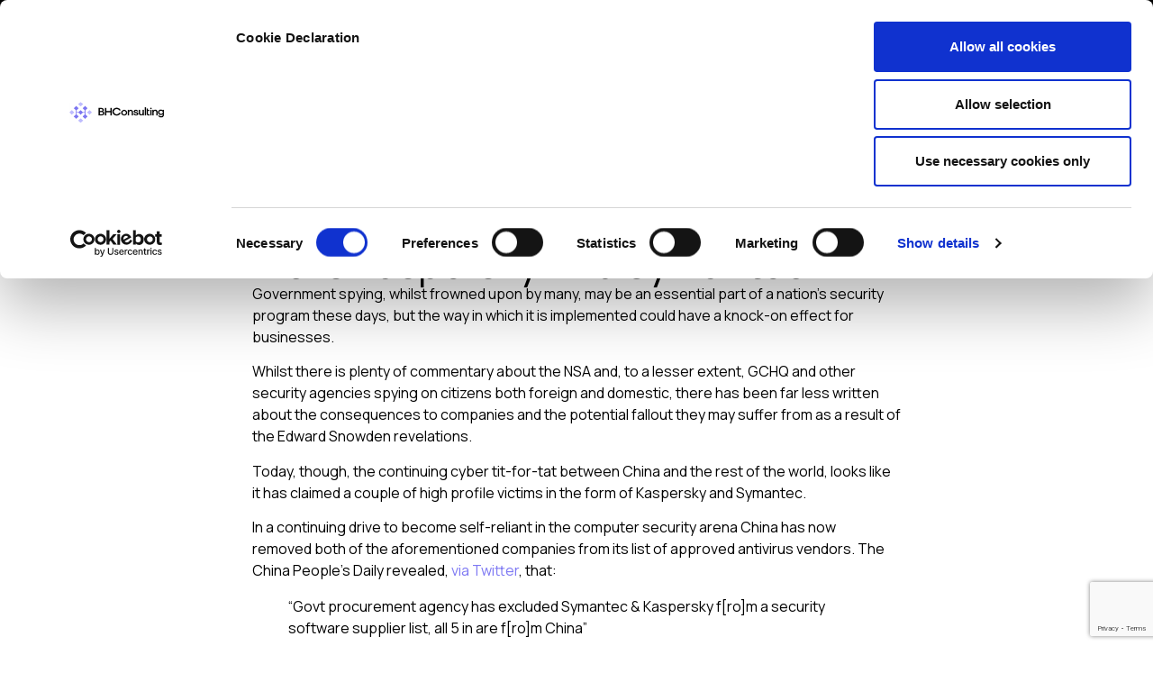

--- FILE ---
content_type: text/html; charset=UTF-8
request_url: https://bhconsulting.ie/china-takes-security-in-house-kicks-kaspersky-and-symantec/
body_size: 27500
content:
<!doctype html>
<html lang="en-GB">
<head>
	<meta charset="UTF-8">
<script>
var gform;gform||(document.addEventListener("gform_main_scripts_loaded",function(){gform.scriptsLoaded=!0}),document.addEventListener("gform/theme/scripts_loaded",function(){gform.themeScriptsLoaded=!0}),window.addEventListener("DOMContentLoaded",function(){gform.domLoaded=!0}),gform={domLoaded:!1,scriptsLoaded:!1,themeScriptsLoaded:!1,isFormEditor:()=>"function"==typeof InitializeEditor,callIfLoaded:function(o){return!(!gform.domLoaded||!gform.scriptsLoaded||!gform.themeScriptsLoaded&&!gform.isFormEditor()||(gform.isFormEditor()&&console.warn("The use of gform.initializeOnLoaded() is deprecated in the form editor context and will be removed in Gravity Forms 3.1."),o(),0))},initializeOnLoaded:function(o){gform.callIfLoaded(o)||(document.addEventListener("gform_main_scripts_loaded",()=>{gform.scriptsLoaded=!0,gform.callIfLoaded(o)}),document.addEventListener("gform/theme/scripts_loaded",()=>{gform.themeScriptsLoaded=!0,gform.callIfLoaded(o)}),window.addEventListener("DOMContentLoaded",()=>{gform.domLoaded=!0,gform.callIfLoaded(o)}))},hooks:{action:{},filter:{}},addAction:function(o,r,e,t){gform.addHook("action",o,r,e,t)},addFilter:function(o,r,e,t){gform.addHook("filter",o,r,e,t)},doAction:function(o){gform.doHook("action",o,arguments)},applyFilters:function(o){return gform.doHook("filter",o,arguments)},removeAction:function(o,r){gform.removeHook("action",o,r)},removeFilter:function(o,r,e){gform.removeHook("filter",o,r,e)},addHook:function(o,r,e,t,n){null==gform.hooks[o][r]&&(gform.hooks[o][r]=[]);var d=gform.hooks[o][r];null==n&&(n=r+"_"+d.length),gform.hooks[o][r].push({tag:n,callable:e,priority:t=null==t?10:t})},doHook:function(r,o,e){var t;if(e=Array.prototype.slice.call(e,1),null!=gform.hooks[r][o]&&((o=gform.hooks[r][o]).sort(function(o,r){return o.priority-r.priority}),o.forEach(function(o){"function"!=typeof(t=o.callable)&&(t=window[t]),"action"==r?t.apply(null,e):e[0]=t.apply(null,e)})),"filter"==r)return e[0]},removeHook:function(o,r,t,n){var e;null!=gform.hooks[o][r]&&(e=(e=gform.hooks[o][r]).filter(function(o,r,e){return!!(null!=n&&n!=o.tag||null!=t&&t!=o.priority)}),gform.hooks[o][r]=e)}});
</script>

	<meta name="viewport" content="width=device-width, initial-scale=1">
	<link rel="profile" href="https://gmpg.org/xfn/11">
	<!-- Google Tag Manager -->
    <script>(function(w,d,s,l,i){w[l]=w[l]||[];w[l].push({'gtm.start':
    new Date().getTime(),event:'gtm.js'});var f=d.getElementsByTagName(s)[0],
    j=d.createElement(s),dl=l!='dataLayer'?'&l='+l:'';j.async=true;j.src=
    'https://www.googletagmanager.com/gtm.js?id='+i+dl;f.parentNode.insertBefore(j,f);
    })(window,document,'script','dataLayer','GTM-NR5CZ5T');</script>
    <!-- End Google Tag Manager -->
	<script type="text/javascript">
	window.dataLayer = window.dataLayer || [];

	function gtag() {
		dataLayer.push(arguments);
	}

	gtag("consent", "default", {
		ad_personalization: "denied",
		ad_storage: "denied",
		ad_user_data: "denied",
		analytics_storage: "denied",
		functionality_storage: "denied",
		personalization_storage: "denied",
		security_storage: "granted",
		wait_for_update: 500,
	});
	gtag("set", "ads_data_redaction", true);
	</script>
<script type="text/javascript"
		id="Cookiebot"
		src="https://consent.cookiebot.com/uc.js"
		data-implementation="wp"
		data-cbid="f54f2f79-fb07-4af1-b35f-1881655cd1ad"
								></script>
<meta name='robots' content='index, follow, max-image-preview:large, max-snippet:-1, max-video-preview:-1' />

	<!-- This site is optimized with the Yoast SEO Premium plugin v21.2 (Yoast SEO v26.8) - https://yoast.com/product/yoast-seo-premium-wordpress/ -->
	<title>China Takes Security In-House, Kicks Kaspersky And Symantec - BH Consulting</title>
	<link rel="canonical" href="https://bhconsulting.ie/china-takes-security-in-house-kicks-kaspersky-and-symantec/" />
	<meta property="og:locale" content="en_GB" />
	<meta property="og:type" content="article" />
	<meta property="og:title" content="China Takes Security In-House, Kicks Kaspersky And Symantec" />
	<meta property="og:description" content="Government spying, whilst frowned upon by many, may be an essential part of a nation&#8217;s security program these days, but the way in which it is implemented could have a knock-on effect for businesses. Whilst there is plenty of commentary about the NSA and, to a lesser extent, GCHQ and other security agencies spying on [&hellip;]" />
	<meta property="og:url" content="https://bhconsulting.ie/china-takes-security-in-house-kicks-kaspersky-and-symantec/" />
	<meta property="og:site_name" content="BH Consulting" />
	<meta property="article:published_time" content="2014-08-03T23:00:00+00:00" />
	<meta property="article:modified_time" content="2025-10-21T08:57:52+00:00" />
	<meta name="author" content="admin" />
	<meta name="twitter:card" content="summary_large_image" />
	<meta name="twitter:creator" content="@bhconsulting" />
	<meta name="twitter:site" content="@bhconsulting" />
	<meta name="twitter:label1" content="Written by" />
	<meta name="twitter:data1" content="admin" />
	<meta name="twitter:label2" content="Estimated reading time" />
	<meta name="twitter:data2" content="2 minutes" />
	<script type="application/ld+json" class="yoast-schema-graph">{"@context":"https://schema.org","@graph":[{"@type":"Article","@id":"https://bhconsulting.ie/china-takes-security-in-house-kicks-kaspersky-and-symantec/#article","isPartOf":{"@id":"https://bhconsulting.ie/china-takes-security-in-house-kicks-kaspersky-and-symantec/"},"author":{"name":"admin","@id":"https://bhconsulting.ie/#/schema/person/a117b63f33b79dc3f5bd22bb65413655"},"headline":"China Takes Security In-House, Kicks Kaspersky And Symantec","datePublished":"2014-08-03T23:00:00+00:00","dateModified":"2025-10-21T08:57:52+00:00","mainEntityOfPage":{"@id":"https://bhconsulting.ie/china-takes-security-in-house-kicks-kaspersky-and-symantec/"},"wordCount":418,"publisher":{"@id":"https://bhconsulting.ie/#organization"},"articleSection":["Cybersecurity"],"inLanguage":"en-GB"},{"@type":"WebPage","@id":"https://bhconsulting.ie/china-takes-security-in-house-kicks-kaspersky-and-symantec/","url":"https://bhconsulting.ie/china-takes-security-in-house-kicks-kaspersky-and-symantec/","name":"China Takes Security In-House, Kicks Kaspersky And Symantec - BH Consulting","isPartOf":{"@id":"https://bhconsulting.ie/#website"},"datePublished":"2014-08-03T23:00:00+00:00","dateModified":"2025-10-21T08:57:52+00:00","breadcrumb":{"@id":"https://bhconsulting.ie/china-takes-security-in-house-kicks-kaspersky-and-symantec/#breadcrumb"},"inLanguage":"en-GB","potentialAction":[{"@type":"ReadAction","target":["https://bhconsulting.ie/china-takes-security-in-house-kicks-kaspersky-and-symantec/"]}]},{"@type":"BreadcrumbList","@id":"https://bhconsulting.ie/china-takes-security-in-house-kicks-kaspersky-and-symantec/#breadcrumb","itemListElement":[{"@type":"ListItem","position":1,"name":"Home","item":"https://bhconsulting.ie/"},{"@type":"ListItem","position":2,"name":"China Takes Security In-House, Kicks Kaspersky And Symantec"}]},{"@type":"WebSite","@id":"https://bhconsulting.ie/#website","url":"https://bhconsulting.ie/","name":"BH Consulting","description":"Independent Expertise You Can Trust","publisher":{"@id":"https://bhconsulting.ie/#organization"},"potentialAction":[{"@type":"SearchAction","target":{"@type":"EntryPoint","urlTemplate":"https://bhconsulting.ie/?s={search_term_string}"},"query-input":{"@type":"PropertyValueSpecification","valueRequired":true,"valueName":"search_term_string"}}],"inLanguage":"en-GB"},{"@type":"Organization","@id":"https://bhconsulting.ie/#organization","name":"BH Consulting","url":"https://bhconsulting.ie/","logo":{"@type":"ImageObject","inLanguage":"en-GB","@id":"https://bhconsulting.ie/#/schema/logo/image/","url":"http://bhconsulting.ie/wp-content/uploads/2022/02/Fav180.png","contentUrl":"http://bhconsulting.ie/wp-content/uploads/2022/02/Fav180.png","width":180,"height":180,"caption":"BH Consulting"},"image":{"@id":"https://bhconsulting.ie/#/schema/logo/image/"},"sameAs":["https://x.com/bhconsulting","https://www.linkedin.com/company/bh-consulting/","https://www.youtube.com/channel/UCzLV2E3d5FJU4rzV4B2F08Q"]},{"@type":"Person","@id":"https://bhconsulting.ie/#/schema/person/a117b63f33b79dc3f5bd22bb65413655","name":"admin","image":{"@type":"ImageObject","inLanguage":"en-GB","@id":"https://bhconsulting.ie/#/schema/person/image/","url":"https://secure.gravatar.com/avatar/b349c1dcc9c6c606f23830b6ce534883e1a859015b907359e1ceeb18ebba041e?s=96&d=mm&r=g","contentUrl":"https://secure.gravatar.com/avatar/b349c1dcc9c6c606f23830b6ce534883e1a859015b907359e1ceeb18ebba041e?s=96&d=mm&r=g","caption":"admin"},"sameAs":["http://bhconsulting.ie"],"url":"https://bhconsulting.ie/author/admin/"}]}</script>
	<!-- / Yoast SEO Premium plugin. -->


<link rel='dns-prefetch' href='//js.hs-scripts.com' />
<link rel="alternate" type="application/rss+xml" title="BH Consulting &raquo; Feed" href="https://bhconsulting.ie/feed/" />
<link rel="alternate" type="application/rss+xml" title="BH Consulting &raquo; Comments Feed" href="https://bhconsulting.ie/comments/feed/" />
<link rel="alternate" title="oEmbed (JSON)" type="application/json+oembed" href="https://bhconsulting.ie/wp-json/oembed/1.0/embed?url=https%3A%2F%2Fbhconsulting.ie%2Fchina-takes-security-in-house-kicks-kaspersky-and-symantec%2F" />
<link rel="alternate" title="oEmbed (XML)" type="text/xml+oembed" href="https://bhconsulting.ie/wp-json/oembed/1.0/embed?url=https%3A%2F%2Fbhconsulting.ie%2Fchina-takes-security-in-house-kicks-kaspersky-and-symantec%2F&#038;format=xml" />
<style id='wp-img-auto-sizes-contain-inline-css'>
img:is([sizes=auto i],[sizes^="auto," i]){contain-intrinsic-size:3000px 1500px}
/*# sourceURL=wp-img-auto-sizes-contain-inline-css */
</style>
<link rel='stylesheet' id='sby_common_styles-css' href='https://bhconsulting.ie/wp-content/plugins/feeds-for-youtube/public/build/css/sb-youtube-common.css?ver=2.6.2' media='all' />
<link rel='stylesheet' id='sby_styles-css' href='https://bhconsulting.ie/wp-content/plugins/feeds-for-youtube/public/build/css/sb-youtube-free.css?ver=2.6.2' media='all' />
<style id='wp-emoji-styles-inline-css'>

	img.wp-smiley, img.emoji {
		display: inline !important;
		border: none !important;
		box-shadow: none !important;
		height: 1em !important;
		width: 1em !important;
		margin: 0 0.07em !important;
		vertical-align: -0.1em !important;
		background: none !important;
		padding: 0 !important;
	}
/*# sourceURL=wp-emoji-styles-inline-css */
</style>
<link rel='stylesheet' id='wp-block-library-css' href='https://bhconsulting.ie/wp-includes/css/dist/block-library/style.min.css?ver=6.9' media='all' />
<style id='global-styles-inline-css'>
:root{--wp--preset--aspect-ratio--square: 1;--wp--preset--aspect-ratio--4-3: 4/3;--wp--preset--aspect-ratio--3-4: 3/4;--wp--preset--aspect-ratio--3-2: 3/2;--wp--preset--aspect-ratio--2-3: 2/3;--wp--preset--aspect-ratio--16-9: 16/9;--wp--preset--aspect-ratio--9-16: 9/16;--wp--preset--color--black: #000000;--wp--preset--color--cyan-bluish-gray: #abb8c3;--wp--preset--color--white: #ffffff;--wp--preset--color--pale-pink: #f78da7;--wp--preset--color--vivid-red: #cf2e2e;--wp--preset--color--luminous-vivid-orange: #ff6900;--wp--preset--color--luminous-vivid-amber: #fcb900;--wp--preset--color--light-green-cyan: #7bdcb5;--wp--preset--color--vivid-green-cyan: #00d084;--wp--preset--color--pale-cyan-blue: #8ed1fc;--wp--preset--color--vivid-cyan-blue: #0693e3;--wp--preset--color--vivid-purple: #9b51e0;--wp--preset--gradient--vivid-cyan-blue-to-vivid-purple: linear-gradient(135deg,rgb(6,147,227) 0%,rgb(155,81,224) 100%);--wp--preset--gradient--light-green-cyan-to-vivid-green-cyan: linear-gradient(135deg,rgb(122,220,180) 0%,rgb(0,208,130) 100%);--wp--preset--gradient--luminous-vivid-amber-to-luminous-vivid-orange: linear-gradient(135deg,rgb(252,185,0) 0%,rgb(255,105,0) 100%);--wp--preset--gradient--luminous-vivid-orange-to-vivid-red: linear-gradient(135deg,rgb(255,105,0) 0%,rgb(207,46,46) 100%);--wp--preset--gradient--very-light-gray-to-cyan-bluish-gray: linear-gradient(135deg,rgb(238,238,238) 0%,rgb(169,184,195) 100%);--wp--preset--gradient--cool-to-warm-spectrum: linear-gradient(135deg,rgb(74,234,220) 0%,rgb(151,120,209) 20%,rgb(207,42,186) 40%,rgb(238,44,130) 60%,rgb(251,105,98) 80%,rgb(254,248,76) 100%);--wp--preset--gradient--blush-light-purple: linear-gradient(135deg,rgb(255,206,236) 0%,rgb(152,150,240) 100%);--wp--preset--gradient--blush-bordeaux: linear-gradient(135deg,rgb(254,205,165) 0%,rgb(254,45,45) 50%,rgb(107,0,62) 100%);--wp--preset--gradient--luminous-dusk: linear-gradient(135deg,rgb(255,203,112) 0%,rgb(199,81,192) 50%,rgb(65,88,208) 100%);--wp--preset--gradient--pale-ocean: linear-gradient(135deg,rgb(255,245,203) 0%,rgb(182,227,212) 50%,rgb(51,167,181) 100%);--wp--preset--gradient--electric-grass: linear-gradient(135deg,rgb(202,248,128) 0%,rgb(113,206,126) 100%);--wp--preset--gradient--midnight: linear-gradient(135deg,rgb(2,3,129) 0%,rgb(40,116,252) 100%);--wp--preset--font-size--small: 13px;--wp--preset--font-size--medium: 20px;--wp--preset--font-size--large: 36px;--wp--preset--font-size--x-large: 42px;--wp--preset--spacing--20: 0.44rem;--wp--preset--spacing--30: 0.67rem;--wp--preset--spacing--40: 1rem;--wp--preset--spacing--50: 1.5rem;--wp--preset--spacing--60: 2.25rem;--wp--preset--spacing--70: 3.38rem;--wp--preset--spacing--80: 5.06rem;--wp--preset--shadow--natural: 6px 6px 9px rgba(0, 0, 0, 0.2);--wp--preset--shadow--deep: 12px 12px 50px rgba(0, 0, 0, 0.4);--wp--preset--shadow--sharp: 6px 6px 0px rgba(0, 0, 0, 0.2);--wp--preset--shadow--outlined: 6px 6px 0px -3px rgb(255, 255, 255), 6px 6px rgb(0, 0, 0);--wp--preset--shadow--crisp: 6px 6px 0px rgb(0, 0, 0);}:root { --wp--style--global--content-size: 800px;--wp--style--global--wide-size: 1200px; }:where(body) { margin: 0; }.wp-site-blocks > .alignleft { float: left; margin-right: 2em; }.wp-site-blocks > .alignright { float: right; margin-left: 2em; }.wp-site-blocks > .aligncenter { justify-content: center; margin-left: auto; margin-right: auto; }:where(.wp-site-blocks) > * { margin-block-start: 24px; margin-block-end: 0; }:where(.wp-site-blocks) > :first-child { margin-block-start: 0; }:where(.wp-site-blocks) > :last-child { margin-block-end: 0; }:root { --wp--style--block-gap: 24px; }:root :where(.is-layout-flow) > :first-child{margin-block-start: 0;}:root :where(.is-layout-flow) > :last-child{margin-block-end: 0;}:root :where(.is-layout-flow) > *{margin-block-start: 24px;margin-block-end: 0;}:root :where(.is-layout-constrained) > :first-child{margin-block-start: 0;}:root :where(.is-layout-constrained) > :last-child{margin-block-end: 0;}:root :where(.is-layout-constrained) > *{margin-block-start: 24px;margin-block-end: 0;}:root :where(.is-layout-flex){gap: 24px;}:root :where(.is-layout-grid){gap: 24px;}.is-layout-flow > .alignleft{float: left;margin-inline-start: 0;margin-inline-end: 2em;}.is-layout-flow > .alignright{float: right;margin-inline-start: 2em;margin-inline-end: 0;}.is-layout-flow > .aligncenter{margin-left: auto !important;margin-right: auto !important;}.is-layout-constrained > .alignleft{float: left;margin-inline-start: 0;margin-inline-end: 2em;}.is-layout-constrained > .alignright{float: right;margin-inline-start: 2em;margin-inline-end: 0;}.is-layout-constrained > .aligncenter{margin-left: auto !important;margin-right: auto !important;}.is-layout-constrained > :where(:not(.alignleft):not(.alignright):not(.alignfull)){max-width: var(--wp--style--global--content-size);margin-left: auto !important;margin-right: auto !important;}.is-layout-constrained > .alignwide{max-width: var(--wp--style--global--wide-size);}body .is-layout-flex{display: flex;}.is-layout-flex{flex-wrap: wrap;align-items: center;}.is-layout-flex > :is(*, div){margin: 0;}body .is-layout-grid{display: grid;}.is-layout-grid > :is(*, div){margin: 0;}body{padding-top: 0px;padding-right: 0px;padding-bottom: 0px;padding-left: 0px;}a:where(:not(.wp-element-button)){text-decoration: underline;}:root :where(.wp-element-button, .wp-block-button__link){background-color: #32373c;border-width: 0;color: #fff;font-family: inherit;font-size: inherit;font-style: inherit;font-weight: inherit;letter-spacing: inherit;line-height: inherit;padding-top: calc(0.667em + 2px);padding-right: calc(1.333em + 2px);padding-bottom: calc(0.667em + 2px);padding-left: calc(1.333em + 2px);text-decoration: none;text-transform: inherit;}.has-black-color{color: var(--wp--preset--color--black) !important;}.has-cyan-bluish-gray-color{color: var(--wp--preset--color--cyan-bluish-gray) !important;}.has-white-color{color: var(--wp--preset--color--white) !important;}.has-pale-pink-color{color: var(--wp--preset--color--pale-pink) !important;}.has-vivid-red-color{color: var(--wp--preset--color--vivid-red) !important;}.has-luminous-vivid-orange-color{color: var(--wp--preset--color--luminous-vivid-orange) !important;}.has-luminous-vivid-amber-color{color: var(--wp--preset--color--luminous-vivid-amber) !important;}.has-light-green-cyan-color{color: var(--wp--preset--color--light-green-cyan) !important;}.has-vivid-green-cyan-color{color: var(--wp--preset--color--vivid-green-cyan) !important;}.has-pale-cyan-blue-color{color: var(--wp--preset--color--pale-cyan-blue) !important;}.has-vivid-cyan-blue-color{color: var(--wp--preset--color--vivid-cyan-blue) !important;}.has-vivid-purple-color{color: var(--wp--preset--color--vivid-purple) !important;}.has-black-background-color{background-color: var(--wp--preset--color--black) !important;}.has-cyan-bluish-gray-background-color{background-color: var(--wp--preset--color--cyan-bluish-gray) !important;}.has-white-background-color{background-color: var(--wp--preset--color--white) !important;}.has-pale-pink-background-color{background-color: var(--wp--preset--color--pale-pink) !important;}.has-vivid-red-background-color{background-color: var(--wp--preset--color--vivid-red) !important;}.has-luminous-vivid-orange-background-color{background-color: var(--wp--preset--color--luminous-vivid-orange) !important;}.has-luminous-vivid-amber-background-color{background-color: var(--wp--preset--color--luminous-vivid-amber) !important;}.has-light-green-cyan-background-color{background-color: var(--wp--preset--color--light-green-cyan) !important;}.has-vivid-green-cyan-background-color{background-color: var(--wp--preset--color--vivid-green-cyan) !important;}.has-pale-cyan-blue-background-color{background-color: var(--wp--preset--color--pale-cyan-blue) !important;}.has-vivid-cyan-blue-background-color{background-color: var(--wp--preset--color--vivid-cyan-blue) !important;}.has-vivid-purple-background-color{background-color: var(--wp--preset--color--vivid-purple) !important;}.has-black-border-color{border-color: var(--wp--preset--color--black) !important;}.has-cyan-bluish-gray-border-color{border-color: var(--wp--preset--color--cyan-bluish-gray) !important;}.has-white-border-color{border-color: var(--wp--preset--color--white) !important;}.has-pale-pink-border-color{border-color: var(--wp--preset--color--pale-pink) !important;}.has-vivid-red-border-color{border-color: var(--wp--preset--color--vivid-red) !important;}.has-luminous-vivid-orange-border-color{border-color: var(--wp--preset--color--luminous-vivid-orange) !important;}.has-luminous-vivid-amber-border-color{border-color: var(--wp--preset--color--luminous-vivid-amber) !important;}.has-light-green-cyan-border-color{border-color: var(--wp--preset--color--light-green-cyan) !important;}.has-vivid-green-cyan-border-color{border-color: var(--wp--preset--color--vivid-green-cyan) !important;}.has-pale-cyan-blue-border-color{border-color: var(--wp--preset--color--pale-cyan-blue) !important;}.has-vivid-cyan-blue-border-color{border-color: var(--wp--preset--color--vivid-cyan-blue) !important;}.has-vivid-purple-border-color{border-color: var(--wp--preset--color--vivid-purple) !important;}.has-vivid-cyan-blue-to-vivid-purple-gradient-background{background: var(--wp--preset--gradient--vivid-cyan-blue-to-vivid-purple) !important;}.has-light-green-cyan-to-vivid-green-cyan-gradient-background{background: var(--wp--preset--gradient--light-green-cyan-to-vivid-green-cyan) !important;}.has-luminous-vivid-amber-to-luminous-vivid-orange-gradient-background{background: var(--wp--preset--gradient--luminous-vivid-amber-to-luminous-vivid-orange) !important;}.has-luminous-vivid-orange-to-vivid-red-gradient-background{background: var(--wp--preset--gradient--luminous-vivid-orange-to-vivid-red) !important;}.has-very-light-gray-to-cyan-bluish-gray-gradient-background{background: var(--wp--preset--gradient--very-light-gray-to-cyan-bluish-gray) !important;}.has-cool-to-warm-spectrum-gradient-background{background: var(--wp--preset--gradient--cool-to-warm-spectrum) !important;}.has-blush-light-purple-gradient-background{background: var(--wp--preset--gradient--blush-light-purple) !important;}.has-blush-bordeaux-gradient-background{background: var(--wp--preset--gradient--blush-bordeaux) !important;}.has-luminous-dusk-gradient-background{background: var(--wp--preset--gradient--luminous-dusk) !important;}.has-pale-ocean-gradient-background{background: var(--wp--preset--gradient--pale-ocean) !important;}.has-electric-grass-gradient-background{background: var(--wp--preset--gradient--electric-grass) !important;}.has-midnight-gradient-background{background: var(--wp--preset--gradient--midnight) !important;}.has-small-font-size{font-size: var(--wp--preset--font-size--small) !important;}.has-medium-font-size{font-size: var(--wp--preset--font-size--medium) !important;}.has-large-font-size{font-size: var(--wp--preset--font-size--large) !important;}.has-x-large-font-size{font-size: var(--wp--preset--font-size--x-large) !important;}
:root :where(.wp-block-pullquote){font-size: 1.5em;line-height: 1.6;}
/*# sourceURL=global-styles-inline-css */
</style>
<link rel='stylesheet' id='hello-elementor-css' href='https://bhconsulting.ie/wp-content/themes/hello-elementor/assets/css/reset.css?ver=3.4.6' media='all' />
<link rel='stylesheet' id='hello-elementor-child-css' href='https://bhconsulting.ie/wp-content/themes/hello-elementor-child/style.css?ver=1.0.0' media='all' />
<link rel='stylesheet' id='hello-elementor-theme-style-css' href='https://bhconsulting.ie/wp-content/themes/hello-elementor/assets/css/theme.css?ver=3.4.6' media='all' />
<link rel='stylesheet' id='hello-elementor-header-footer-css' href='https://bhconsulting.ie/wp-content/themes/hello-elementor/assets/css/header-footer.css?ver=3.4.6' media='all' />
<link rel='stylesheet' id='elementor-frontend-css' href='https://bhconsulting.ie/wp-content/plugins/elementor/assets/css/frontend.min.css?ver=3.34.4' media='all' />
<link rel='stylesheet' id='elementor-post-10446-css' href='https://bhconsulting.ie/wp-content/uploads/elementor/css/post-10446.css?ver=1769792544' media='all' />
<link rel='stylesheet' id='widget-image-css' href='https://bhconsulting.ie/wp-content/plugins/elementor/assets/css/widget-image.min.css?ver=3.34.4' media='all' />
<link rel='stylesheet' id='widget-nav-menu-css' href='https://bhconsulting.ie/wp-content/plugins/elementor-pro/assets/css/widget-nav-menu.min.css?ver=3.34.4' media='all' />
<link rel='stylesheet' id='widget-icon-list-css' href='https://bhconsulting.ie/wp-content/plugins/elementor/assets/css/widget-icon-list.min.css?ver=3.34.4' media='all' />
<link rel='stylesheet' id='widget-mega-menu-css' href='https://bhconsulting.ie/wp-content/plugins/elementor-pro/assets/css/widget-mega-menu.min.css?ver=3.34.4' media='all' />
<link rel='stylesheet' id='e-sticky-css' href='https://bhconsulting.ie/wp-content/plugins/elementor-pro/assets/css/modules/sticky.min.css?ver=3.34.4' media='all' />
<link rel='stylesheet' id='widget-heading-css' href='https://bhconsulting.ie/wp-content/plugins/elementor/assets/css/widget-heading.min.css?ver=3.34.4' media='all' />
<link rel='stylesheet' id='widget-form-css' href='https://bhconsulting.ie/wp-content/plugins/elementor-pro/assets/css/widget-form.min.css?ver=3.34.4' media='all' />
<link rel='stylesheet' id='widget-social-icons-css' href='https://bhconsulting.ie/wp-content/plugins/elementor/assets/css/widget-social-icons.min.css?ver=3.34.4' media='all' />
<link rel='stylesheet' id='e-apple-webkit-css' href='https://bhconsulting.ie/wp-content/plugins/elementor/assets/css/conditionals/apple-webkit.min.css?ver=3.34.4' media='all' />
<link rel='stylesheet' id='widget-post-info-css' href='https://bhconsulting.ie/wp-content/plugins/elementor-pro/assets/css/widget-post-info.min.css?ver=3.34.4' media='all' />
<link rel='stylesheet' id='font-awesome-5-all-css' href='https://bhconsulting.ie/wp-content/plugins/elementor/assets/lib/font-awesome/css/all.min.css?ver=3.34.4' media='all' />
<link rel='stylesheet' id='font-awesome-4-shim-css' href='https://bhconsulting.ie/wp-content/plugins/elementor/assets/lib/font-awesome/css/v4-shims.min.css?ver=3.34.4' media='all' />
<link rel='stylesheet' id='sby-common-styles-css' href='https://bhconsulting.ie/wp-content/plugins/feeds-for-youtube/css/https://bhconsulting.ie/wp-content/plugins/feeds-for-youtube/public/build/css/sb-youtube-common.css?ver=2.6.2' media='all' />
<link rel='stylesheet' id='sby-styles-css' href='https://bhconsulting.ie/wp-content/plugins/feeds-for-youtube/css/https://bhconsulting.ie/wp-content/plugins/feeds-for-youtube/public/build/css/sb-youtube-free.css?ver=2.6.2' media='all' />
<link rel='stylesheet' id='elementor-post-10455-css' href='https://bhconsulting.ie/wp-content/uploads/elementor/css/post-10455.css?ver=1769792545' media='all' />
<link rel='stylesheet' id='elementor-post-10797-css' href='https://bhconsulting.ie/wp-content/uploads/elementor/css/post-10797.css?ver=1769792545' media='all' />
<link rel='stylesheet' id='elementor-post-11492-css' href='https://bhconsulting.ie/wp-content/uploads/elementor/css/post-11492.css?ver=1769792545' media='all' />
<link rel='stylesheet' id='elementor-gf-manrope-css' href='https://fonts.googleapis.com/css?family=Manrope:100,100italic,200,200italic,300,300italic,400,400italic,500,500italic,600,600italic,700,700italic,800,800italic,900,900italic&#038;display=swap' media='all' />
<link rel='stylesheet' id='elementor-gf-montserrat-css' href='https://fonts.googleapis.com/css?family=Montserrat:100,100italic,200,200italic,300,300italic,400,400italic,500,500italic,600,600italic,700,700italic,800,800italic,900,900italic&#038;display=swap' media='all' />
<script src="https://bhconsulting.ie/wp-includes/js/jquery/jquery.min.js?ver=3.7.1" id="jquery-core-js" data-cookieconsent="ignore"></script>
<script src="https://bhconsulting.ie/wp-includes/js/jquery/jquery-migrate.min.js?ver=3.4.1" id="jquery-migrate-js" data-cookieconsent="ignore"></script>
<script src="https://bhconsulting.ie/wp-content/plugins/elementor/assets/lib/font-awesome/js/v4-shims.min.js?ver=3.34.4" id="font-awesome-4-shim-js" data-cookieconsent="ignore"></script>
<link rel="https://api.w.org/" href="https://bhconsulting.ie/wp-json/" /><link rel="alternate" title="JSON" type="application/json" href="https://bhconsulting.ie/wp-json/wp/v2/posts/6094" /><link rel="EditURI" type="application/rsd+xml" title="RSD" href="https://bhconsulting.ie/xmlrpc.php?rsd" />
<meta name="generator" content="WordPress 6.9" />
<link rel='shortlink' href='https://bhconsulting.ie/?p=6094' />
			<!-- DO NOT COPY THIS SNIPPET! Start of Page Analytics Tracking for HubSpot WordPress plugin v11.3.37-->
			<script class="hsq-set-content-id" data-content-id="blog-post">
				var _hsq = _hsq || [];
				_hsq.push(["setContentType", "blog-post"]);
			</script>
			<!-- DO NOT COPY THIS SNIPPET! End of Page Analytics Tracking for HubSpot WordPress plugin -->
			<meta name="generator" content="Elementor 3.34.4; features: e_font_icon_svg, additional_custom_breakpoints; settings: css_print_method-external, google_font-enabled, font_display-swap">
<meta name="google-site-verification" content="l-oxWft1-xm8PtJsPgAkfAJbJIBUa0yavd8eT6SgoZU" />
			<style>
				.e-con.e-parent:nth-of-type(n+4):not(.e-lazyloaded):not(.e-no-lazyload),
				.e-con.e-parent:nth-of-type(n+4):not(.e-lazyloaded):not(.e-no-lazyload) * {
					background-image: none !important;
				}
				@media screen and (max-height: 1024px) {
					.e-con.e-parent:nth-of-type(n+3):not(.e-lazyloaded):not(.e-no-lazyload),
					.e-con.e-parent:nth-of-type(n+3):not(.e-lazyloaded):not(.e-no-lazyload) * {
						background-image: none !important;
					}
				}
				@media screen and (max-height: 640px) {
					.e-con.e-parent:nth-of-type(n+2):not(.e-lazyloaded):not(.e-no-lazyload),
					.e-con.e-parent:nth-of-type(n+2):not(.e-lazyloaded):not(.e-no-lazyload) * {
						background-image: none !important;
					}
				}
			</style>
			<link rel="icon" href="https://bhconsulting.ie/wp-content/uploads/2025/06/fav-bhconsulting.png" sizes="32x32" />
<link rel="icon" href="https://bhconsulting.ie/wp-content/uploads/2025/06/fav-bhconsulting.png" sizes="192x192" />
<link rel="apple-touch-icon" href="https://bhconsulting.ie/wp-content/uploads/2025/06/fav-bhconsulting.png" />
<meta name="msapplication-TileImage" content="https://bhconsulting.ie/wp-content/uploads/2025/06/fav-bhconsulting.png" />
		<style id="wp-custom-css">
			.list-hover .elementor-icon-box-wrapper {
    color: #B1B1B1 !important;
}
.list-hover .elementor-icon-box-wrapper:hover {
    color: black !important;
}

[id^="image-content-"] {
  display: none;
}
#image-content-1 {
  display: block;
}

.landing-service-banner {
	overflow: hidden;
}

.landing-service-main-img-wrapper {
  width: 640px;
  height: 640px;
  clip-path: polygon(50% 02%, 100% 50%, 50% 100%, 03% 50%);
}
@media screen and (max-width: 970px){
	.landing-service-main-img-wrapper {
		display: none;
	}
}

.black-violet-gradient {
background: linear-gradient(217deg, #7E79F3 -27.86%, #37359B 49.09%, #010101 108.24%);
}

.custom-filter-bar {
	display: grid;
	grid-template-columns: 1fr 1fr;
	gap: 15px;
	margin-bottom: 60px;
}

.category-dropdown, .search-form form {
	position: relative;
}

.category-dropdown img, .search-form form img {
	position: absolute;
  right: 5px;
  top: 50%;
  transform: translateY(-50%);
}

.custom-filter-bar .category-dropdown select {
	background: #ededed;
  border: none;
  border-radius: 8px;
	-webkit-appearance: none;
    -moz-appearance: none;
    appearance: none;
    background-image: none;
}

.search-form input {
	background: #ededed;
  border: none;
  border-radius: 8px;
}

.testimonial-logo-effect {
    mix-blend-mode: multiply !important;
}

.squared-image img {
	aspect-ratio: 1 / 1 !important;
	object-fit: cover;
	width: auto !important;
	height: 410px !important;
}
@media screen and (max-width: 600px){
	.squared-image img {
		height: auto !important;
	}
}

/* replacing bullet icon to diamond */
.diamond-list ul {
 list-style: none !important;
 padding-left: 20px;
}
.diamond-list ul li {
  position: relative;
  padding-left: 25px;
	color: white !important;
}
.diamond-list ul li::before {
  content: url('https://bhconsulting.ie/wp-content/uploads/2025/06/squeare-icon-orange.png');
  padding-right: 5px;
  position: absolute;
  left: 0;
  top: 0;
}
		</style>
		</head>
<body class="wp-singular post-template-default single single-post postid-6094 single-format-standard wp-custom-logo wp-embed-responsive wp-theme-hello-elementor wp-child-theme-hello-elementor-child hello-elementor-default elementor-default elementor-kit-10446 elementor-page-11492">


<a class="skip-link screen-reader-text" href="#content">Skip to content</a>

		<header data-elementor-type="header" data-elementor-id="10455" class="elementor elementor-10455 elementor-location-header" data-elementor-post-type="elementor_library">
			<div class="elementor-element elementor-element-232efe2 e-flex e-con-boxed e-con e-parent" data-id="232efe2" data-element_type="container" data-settings="{&quot;background_background&quot;:&quot;classic&quot;,&quot;sticky&quot;:&quot;top&quot;,&quot;sticky_on&quot;:[&quot;desktop&quot;,&quot;tablet&quot;,&quot;mobile&quot;],&quot;sticky_offset&quot;:0,&quot;sticky_effects_offset&quot;:0,&quot;sticky_anchor_link_offset&quot;:0}">
					<div class="e-con-inner">
				<div class="elementor-element elementor-element-f182776 elementor-widget elementor-widget-theme-site-logo elementor-widget-image" data-id="f182776" data-element_type="widget" data-widget_type="theme-site-logo.default">
				<div class="elementor-widget-container">
											<a href="https://bhconsulting.ie">
			<img width="241" height="56" src="https://bhconsulting.ie/wp-content/uploads/2025/06/logo-bhconsulting.svg" class="attachment-full size-full wp-image-10457" alt="" />				</a>
											</div>
				</div>
		<div class="elementor-element elementor-element-e94fa27 e-con-full e-flex e-con e-child" data-id="e94fa27" data-element_type="container">
				<div class="elementor-element elementor-element-bc09883 elementor-nav-menu--stretch elementor-hidden-desktop elementor-nav-menu--dropdown-tablet elementor-nav-menu__text-align-aside elementor-nav-menu--toggle elementor-nav-menu--burger elementor-widget elementor-widget-nav-menu" data-id="bc09883" data-element_type="widget" data-settings="{&quot;full_width&quot;:&quot;stretch&quot;,&quot;layout&quot;:&quot;horizontal&quot;,&quot;submenu_icon&quot;:{&quot;value&quot;:&quot;&lt;svg aria-hidden=\&quot;true\&quot; class=\&quot;e-font-icon-svg e-fas-caret-down\&quot; viewBox=\&quot;0 0 320 512\&quot; xmlns=\&quot;http:\/\/www.w3.org\/2000\/svg\&quot;&gt;&lt;path d=\&quot;M31.3 192h257.3c17.8 0 26.7 21.5 14.1 34.1L174.1 354.8c-7.8 7.8-20.5 7.8-28.3 0L17.2 226.1C4.6 213.5 13.5 192 31.3 192z\&quot;&gt;&lt;\/path&gt;&lt;\/svg&gt;&quot;,&quot;library&quot;:&quot;fa-solid&quot;},&quot;toggle&quot;:&quot;burger&quot;}" data-widget_type="nav-menu.default">
				<div class="elementor-widget-container">
								<nav aria-label="Menu" class="elementor-nav-menu--main elementor-nav-menu__container elementor-nav-menu--layout-horizontal e--pointer-underline e--animation-fade">
				<ul id="menu-1-bc09883" class="elementor-nav-menu"><li class="menu-item menu-item-type-custom menu-item-object-custom menu-item-has-children menu-item-14432"><a class="elementor-item">Cybersecurity</a>
<ul class="sub-menu elementor-nav-menu--dropdown">
	<li class="menu-item menu-item-type-post_type menu-item-object-page menu-item-11844"><a href="https://bhconsulting.ie/virtual-ciso/" class="elementor-sub-item">Virtual CISO</a></li>
	<li class="menu-item menu-item-type-post_type menu-item-object-page menu-item-17474"><a href="https://bhconsulting.ie/security-maturity-assessment/" class="elementor-sub-item">Security Maturity Assessment</a></li>
	<li class="menu-item menu-item-type-post_type menu-item-object-page menu-item-17475"><a href="https://bhconsulting.ie/third-party-risk-management/" class="elementor-sub-item">Third Party Risk Management</a></li>
	<li class="menu-item menu-item-type-post_type menu-item-object-page menu-item-17476"><a href="https://bhconsulting.ie/business-continuity-planning/" class="elementor-sub-item">Business Continuity Planning</a></li>
	<li class="menu-item menu-item-type-post_type menu-item-object-page menu-item-17477"><a href="https://bhconsulting.ie/security-review-advisory-for-smes/" class="elementor-sub-item">Security Review &amp; Advisory for SME’s</a></li>
	<li class="menu-item menu-item-type-post_type menu-item-object-page menu-item-17478"><a href="https://bhconsulting.ie/soc-siem-advisory/" class="elementor-sub-item">SOC/SIEM Advisory</a></li>
	<li class="menu-item menu-item-type-post_type menu-item-object-page menu-item-17479"><a href="https://bhconsulting.ie/security-architecture-design/" class="elementor-sub-item">Security Architecture &amp; Design</a></li>
	<li class="menu-item menu-item-type-post_type menu-item-object-page menu-item-17480"><a href="https://bhconsulting.ie/identity-access-management-strategic-planning/" class="elementor-sub-item">Identity &amp; Access Management Strategic Planning</a></li>
	<li class="menu-item menu-item-type-post_type menu-item-object-page menu-item-17481"><a href="https://bhconsulting.ie/ot-cybersecurity-risk-assessment-for-smart-buildings/" class="elementor-sub-item">OT Cybersecurity Risk Assessment for Smart Buildings</a></li>
	<li class="menu-item menu-item-type-post_type menu-item-object-page menu-item-17482"><a href="https://bhconsulting.ie/incident-response-tabletop-exercises/" class="elementor-sub-item">Incident Response Tabletop Exercises</a></li>
</ul>
</li>
<li class="menu-item menu-item-type-custom menu-item-object-custom menu-item-has-children menu-item-17483"><a class="elementor-item">Test &#038; Assurance</a>
<ul class="sub-menu elementor-nav-menu--dropdown">
	<li class="menu-item menu-item-type-post_type menu-item-object-page menu-item-17484"><a href="https://bhconsulting.ie/penetration-testing/" class="elementor-sub-item">Penetration Testing</a></li>
	<li class="menu-item menu-item-type-post_type menu-item-object-page menu-item-17485"><a href="https://bhconsulting.ie/vulnerability-assessment/" class="elementor-sub-item">Vulnerability Assessment</a></li>
	<li class="menu-item menu-item-type-post_type menu-item-object-page menu-item-17486"><a href="https://bhconsulting.ie/firewall-security-assessment/" class="elementor-sub-item">Firewall Security Assessment</a></li>
	<li class="menu-item menu-item-type-post_type menu-item-object-page menu-item-17487"><a href="https://bhconsulting.ie/cloud-security-assessment/" class="elementor-sub-item">Cloud Security Assessment</a></li>
	<li class="menu-item menu-item-type-post_type menu-item-object-page menu-item-17488"><a href="https://bhconsulting.ie/microsoft-365-security-assessment/" class="elementor-sub-item">Microsoft 365 Security Assessment</a></li>
	<li class="menu-item menu-item-type-post_type menu-item-object-page menu-item-17509"><a href="https://bhconsulting.ie/google-workspace-security-assessment/" class="elementor-sub-item">Google Workspace Security Assessment</a></li>
</ul>
</li>
<li class="menu-item menu-item-type-custom menu-item-object-custom menu-item-has-children menu-item-17489"><a class="elementor-item">Data Protection</a>
<ul class="sub-menu elementor-nav-menu--dropdown">
	<li class="menu-item menu-item-type-post_type menu-item-object-page menu-item-17490"><a href="https://bhconsulting.ie/outsourced-dpo/" class="elementor-sub-item">Outsourced DPO</a></li>
	<li class="menu-item menu-item-type-post_type menu-item-object-page menu-item-17491"><a href="https://bhconsulting.ie/gdpr-maturity-assessment/" class="elementor-sub-item">GDPR Maturity Assessment</a></li>
	<li class="menu-item menu-item-type-post_type menu-item-object-page menu-item-17492"><a href="https://bhconsulting.ie/ropa-and-policy-management-services/" class="elementor-sub-item">ROPA &#038; Policy Management Services</a></li>
	<li class="menu-item menu-item-type-post_type menu-item-object-page menu-item-17493"><a href="https://bhconsulting.ie/data-protection-audit-gdpr/" class="elementor-sub-item">Data Protection Audit (GDPR)</a></li>
	<li class="menu-item menu-item-type-post_type menu-item-object-page menu-item-17494"><a href="https://bhconsulting.ie/eu-representative/" class="elementor-sub-item">EU Representative</a></li>
	<li class="menu-item menu-item-type-post_type menu-item-object-page menu-item-17495"><a href="https://bhconsulting.ie/data-protection-impact-assessment/" class="elementor-sub-item">Data Protection Impact Assessment</a></li>
	<li class="menu-item menu-item-type-post_type menu-item-object-page menu-item-17496"><a href="https://bhconsulting.ie/eu-us-data-privacy-framework-implementation-support/" class="elementor-sub-item">EU-US Data Privacy Framework Implementation Support</a></li>
</ul>
</li>
<li class="menu-item menu-item-type-custom menu-item-object-custom menu-item-has-children menu-item-17497"><a class="elementor-item">Compliance</a>
<ul class="sub-menu elementor-nav-menu--dropdown">
	<li class="menu-item menu-item-type-post_type menu-item-object-page menu-item-17498"><a href="https://bhconsulting.ie/iso-27001-alignment-service/" class="elementor-sub-item">ISO 27001 Alignment Service</a></li>
	<li class="menu-item menu-item-type-post_type menu-item-object-page menu-item-17499"><a href="https://bhconsulting.ie/iso-27701-alignment-service/" class="elementor-sub-item">ISO 27701 Alignment Service</a></li>
	<li class="menu-item menu-item-type-post_type menu-item-object-page menu-item-17500"><a href="https://bhconsulting.ie/iso-27001-iso-27701-internal-audit-services/" class="elementor-sub-item">ISO 27001 &#038; ISO 27701 Internal Audit Services</a></li>
	<li class="menu-item menu-item-type-post_type menu-item-object-page menu-item-17501"><a href="https://bhconsulting.ie/compliance-with-nis2-directive/" class="elementor-sub-item">Compliance with NIS2 Directive</a></li>
	<li class="menu-item menu-item-type-post_type menu-item-object-page menu-item-17502"><a href="https://bhconsulting.ie/cyber-essentials/" class="elementor-sub-item">Cyber Essentials</a></li>
	<li class="menu-item menu-item-type-post_type menu-item-object-page menu-item-17503"><a href="https://bhconsulting.ie/isms-manager-as-a-service/" class="elementor-sub-item">ISMS Manager as a Service</a></li>
	<li class="menu-item menu-item-type-post_type menu-item-object-page menu-item-17504"><a href="https://bhconsulting.ie/tisax-alignment-service/" class="elementor-sub-item">TISAX® Alignment Service</a></li>
	<li class="menu-item menu-item-type-post_type menu-item-object-page menu-item-17505"><a href="https://bhconsulting.ie/cloud-security-alliance-star-programme/" class="elementor-sub-item">Cloud Security Alliance STAR Programme</a></li>
	<li class="menu-item menu-item-type-post_type menu-item-object-page menu-item-17506"><a href="https://bhconsulting.ie/digital-operational-resilience-act-dora/" class="elementor-sub-item">Digital Operational Resilience Act (DORA)</a></li>
	<li class="menu-item menu-item-type-post_type menu-item-object-page menu-item-17507"><a href="https://bhconsulting.ie/ai-governance-risk-compliance/" class="elementor-sub-item">AI Governance, Risk &amp; Compliance</a></li>
	<li class="menu-item menu-item-type-post_type menu-item-object-page menu-item-17508"><a href="https://bhconsulting.ie/pci-dss/" class="elementor-sub-item">PCI DSS</a></li>
</ul>
</li>
<li class="menu-item menu-item-type-custom menu-item-object-custom menu-item-has-children menu-item-17510"><a class="elementor-item">Training</a>
<ul class="sub-menu elementor-nav-menu--dropdown">
	<li class="menu-item menu-item-type-post_type menu-item-object-page menu-item-17511"><a href="https://bhconsulting.ie/cybersecurity-awareness-training/" class="elementor-sub-item">Cybersecurity Awareness Training</a></li>
	<li class="menu-item menu-item-type-post_type menu-item-object-page menu-item-17512"><a href="https://bhconsulting.ie/data-protection-awareness-training/" class="elementor-sub-item">Data Protection Awareness Training</a></li>
	<li class="menu-item menu-item-type-post_type menu-item-object-page menu-item-17513"><a href="https://bhconsulting.ie/conference-presentations/" class="elementor-sub-item">Conference Presentations</a></li>
</ul>
</li>
<li class="menu-item menu-item-type-custom menu-item-object-custom menu-item-has-children menu-item-17514"><a class="elementor-item">About</a>
<ul class="sub-menu elementor-nav-menu--dropdown">
	<li class="menu-item menu-item-type-post_type menu-item-object-page menu-item-17515"><a href="https://bhconsulting.ie/our-company/" class="elementor-sub-item">Our Company</a></li>
	<li class="menu-item menu-item-type-post_type menu-item-object-page menu-item-17516"><a href="https://bhconsulting.ie/testimonials/" class="elementor-sub-item">Testimonials</a></li>
	<li class="menu-item menu-item-type-post_type menu-item-object-page menu-item-17517"><a href="https://bhconsulting.ie/bh-academy/" class="elementor-sub-item">BH Academy</a></li>
	<li class="menu-item menu-item-type-post_type menu-item-object-page menu-item-17518"><a href="https://bhconsulting.ie/work-with-us/" class="elementor-sub-item">Work With Us</a></li>
	<li class="menu-item menu-item-type-post_type menu-item-object-page menu-item-17519"><a href="https://bhconsulting.ie/case-studies/" class="elementor-sub-item">Case Studies</a></li>
</ul>
</li>
<li class="menu-item menu-item-type-custom menu-item-object-custom menu-item-has-children menu-item-17520"><a class="elementor-item">News</a>
<ul class="sub-menu elementor-nav-menu--dropdown">
	<li class="menu-item menu-item-type-post_type menu-item-object-page menu-item-17521"><a href="https://bhconsulting.ie/media-coverage/" class="elementor-sub-item">Media Coverage</a></li>
	<li class="menu-item menu-item-type-post_type menu-item-object-page menu-item-17522"><a href="https://bhconsulting.ie/blog/" class="elementor-sub-item">Blog</a></li>
	<li class="menu-item menu-item-type-post_type menu-item-object-page menu-item-17523"><a href="https://bhconsulting.ie/events/" class="elementor-sub-item">Events</a></li>
</ul>
</li>
<li class="menu-item menu-item-type-post_type menu-item-object-page menu-item-17524"><a href="https://bhconsulting.ie/contact-us/" class="elementor-item">Contact Us</a></li>
</ul>			</nav>
					<div class="elementor-menu-toggle" role="button" tabindex="0" aria-label="Menu Toggle" aria-expanded="false">
			<svg aria-hidden="true" role="presentation" class="elementor-menu-toggle__icon--open e-font-icon-svg e-eicon-menu-bar" viewBox="0 0 1000 1000" xmlns="http://www.w3.org/2000/svg"><path d="M104 333H896C929 333 958 304 958 271S929 208 896 208H104C71 208 42 237 42 271S71 333 104 333ZM104 583H896C929 583 958 554 958 521S929 458 896 458H104C71 458 42 487 42 521S71 583 104 583ZM104 833H896C929 833 958 804 958 771S929 708 896 708H104C71 708 42 737 42 771S71 833 104 833Z"></path></svg><svg aria-hidden="true" role="presentation" class="elementor-menu-toggle__icon--close e-font-icon-svg e-eicon-close" viewBox="0 0 1000 1000" xmlns="http://www.w3.org/2000/svg"><path d="M742 167L500 408 258 167C246 154 233 150 217 150 196 150 179 158 167 167 154 179 150 196 150 212 150 229 154 242 171 254L408 500 167 742C138 771 138 800 167 829 196 858 225 858 254 829L496 587 738 829C750 842 767 846 783 846 800 846 817 842 829 829 842 817 846 804 846 783 846 767 842 750 829 737L588 500 833 258C863 229 863 200 833 171 804 137 775 137 742 167Z"></path></svg>		</div>
					<nav class="elementor-nav-menu--dropdown elementor-nav-menu__container" aria-hidden="true">
				<ul id="menu-2-bc09883" class="elementor-nav-menu"><li class="menu-item menu-item-type-custom menu-item-object-custom menu-item-has-children menu-item-14432"><a class="elementor-item" tabindex="-1">Cybersecurity</a>
<ul class="sub-menu elementor-nav-menu--dropdown">
	<li class="menu-item menu-item-type-post_type menu-item-object-page menu-item-11844"><a href="https://bhconsulting.ie/virtual-ciso/" class="elementor-sub-item" tabindex="-1">Virtual CISO</a></li>
	<li class="menu-item menu-item-type-post_type menu-item-object-page menu-item-17474"><a href="https://bhconsulting.ie/security-maturity-assessment/" class="elementor-sub-item" tabindex="-1">Security Maturity Assessment</a></li>
	<li class="menu-item menu-item-type-post_type menu-item-object-page menu-item-17475"><a href="https://bhconsulting.ie/third-party-risk-management/" class="elementor-sub-item" tabindex="-1">Third Party Risk Management</a></li>
	<li class="menu-item menu-item-type-post_type menu-item-object-page menu-item-17476"><a href="https://bhconsulting.ie/business-continuity-planning/" class="elementor-sub-item" tabindex="-1">Business Continuity Planning</a></li>
	<li class="menu-item menu-item-type-post_type menu-item-object-page menu-item-17477"><a href="https://bhconsulting.ie/security-review-advisory-for-smes/" class="elementor-sub-item" tabindex="-1">Security Review &amp; Advisory for SME’s</a></li>
	<li class="menu-item menu-item-type-post_type menu-item-object-page menu-item-17478"><a href="https://bhconsulting.ie/soc-siem-advisory/" class="elementor-sub-item" tabindex="-1">SOC/SIEM Advisory</a></li>
	<li class="menu-item menu-item-type-post_type menu-item-object-page menu-item-17479"><a href="https://bhconsulting.ie/security-architecture-design/" class="elementor-sub-item" tabindex="-1">Security Architecture &amp; Design</a></li>
	<li class="menu-item menu-item-type-post_type menu-item-object-page menu-item-17480"><a href="https://bhconsulting.ie/identity-access-management-strategic-planning/" class="elementor-sub-item" tabindex="-1">Identity &amp; Access Management Strategic Planning</a></li>
	<li class="menu-item menu-item-type-post_type menu-item-object-page menu-item-17481"><a href="https://bhconsulting.ie/ot-cybersecurity-risk-assessment-for-smart-buildings/" class="elementor-sub-item" tabindex="-1">OT Cybersecurity Risk Assessment for Smart Buildings</a></li>
	<li class="menu-item menu-item-type-post_type menu-item-object-page menu-item-17482"><a href="https://bhconsulting.ie/incident-response-tabletop-exercises/" class="elementor-sub-item" tabindex="-1">Incident Response Tabletop Exercises</a></li>
</ul>
</li>
<li class="menu-item menu-item-type-custom menu-item-object-custom menu-item-has-children menu-item-17483"><a class="elementor-item" tabindex="-1">Test &#038; Assurance</a>
<ul class="sub-menu elementor-nav-menu--dropdown">
	<li class="menu-item menu-item-type-post_type menu-item-object-page menu-item-17484"><a href="https://bhconsulting.ie/penetration-testing/" class="elementor-sub-item" tabindex="-1">Penetration Testing</a></li>
	<li class="menu-item menu-item-type-post_type menu-item-object-page menu-item-17485"><a href="https://bhconsulting.ie/vulnerability-assessment/" class="elementor-sub-item" tabindex="-1">Vulnerability Assessment</a></li>
	<li class="menu-item menu-item-type-post_type menu-item-object-page menu-item-17486"><a href="https://bhconsulting.ie/firewall-security-assessment/" class="elementor-sub-item" tabindex="-1">Firewall Security Assessment</a></li>
	<li class="menu-item menu-item-type-post_type menu-item-object-page menu-item-17487"><a href="https://bhconsulting.ie/cloud-security-assessment/" class="elementor-sub-item" tabindex="-1">Cloud Security Assessment</a></li>
	<li class="menu-item menu-item-type-post_type menu-item-object-page menu-item-17488"><a href="https://bhconsulting.ie/microsoft-365-security-assessment/" class="elementor-sub-item" tabindex="-1">Microsoft 365 Security Assessment</a></li>
	<li class="menu-item menu-item-type-post_type menu-item-object-page menu-item-17509"><a href="https://bhconsulting.ie/google-workspace-security-assessment/" class="elementor-sub-item" tabindex="-1">Google Workspace Security Assessment</a></li>
</ul>
</li>
<li class="menu-item menu-item-type-custom menu-item-object-custom menu-item-has-children menu-item-17489"><a class="elementor-item" tabindex="-1">Data Protection</a>
<ul class="sub-menu elementor-nav-menu--dropdown">
	<li class="menu-item menu-item-type-post_type menu-item-object-page menu-item-17490"><a href="https://bhconsulting.ie/outsourced-dpo/" class="elementor-sub-item" tabindex="-1">Outsourced DPO</a></li>
	<li class="menu-item menu-item-type-post_type menu-item-object-page menu-item-17491"><a href="https://bhconsulting.ie/gdpr-maturity-assessment/" class="elementor-sub-item" tabindex="-1">GDPR Maturity Assessment</a></li>
	<li class="menu-item menu-item-type-post_type menu-item-object-page menu-item-17492"><a href="https://bhconsulting.ie/ropa-and-policy-management-services/" class="elementor-sub-item" tabindex="-1">ROPA &#038; Policy Management Services</a></li>
	<li class="menu-item menu-item-type-post_type menu-item-object-page menu-item-17493"><a href="https://bhconsulting.ie/data-protection-audit-gdpr/" class="elementor-sub-item" tabindex="-1">Data Protection Audit (GDPR)</a></li>
	<li class="menu-item menu-item-type-post_type menu-item-object-page menu-item-17494"><a href="https://bhconsulting.ie/eu-representative/" class="elementor-sub-item" tabindex="-1">EU Representative</a></li>
	<li class="menu-item menu-item-type-post_type menu-item-object-page menu-item-17495"><a href="https://bhconsulting.ie/data-protection-impact-assessment/" class="elementor-sub-item" tabindex="-1">Data Protection Impact Assessment</a></li>
	<li class="menu-item menu-item-type-post_type menu-item-object-page menu-item-17496"><a href="https://bhconsulting.ie/eu-us-data-privacy-framework-implementation-support/" class="elementor-sub-item" tabindex="-1">EU-US Data Privacy Framework Implementation Support</a></li>
</ul>
</li>
<li class="menu-item menu-item-type-custom menu-item-object-custom menu-item-has-children menu-item-17497"><a class="elementor-item" tabindex="-1">Compliance</a>
<ul class="sub-menu elementor-nav-menu--dropdown">
	<li class="menu-item menu-item-type-post_type menu-item-object-page menu-item-17498"><a href="https://bhconsulting.ie/iso-27001-alignment-service/" class="elementor-sub-item" tabindex="-1">ISO 27001 Alignment Service</a></li>
	<li class="menu-item menu-item-type-post_type menu-item-object-page menu-item-17499"><a href="https://bhconsulting.ie/iso-27701-alignment-service/" class="elementor-sub-item" tabindex="-1">ISO 27701 Alignment Service</a></li>
	<li class="menu-item menu-item-type-post_type menu-item-object-page menu-item-17500"><a href="https://bhconsulting.ie/iso-27001-iso-27701-internal-audit-services/" class="elementor-sub-item" tabindex="-1">ISO 27001 &#038; ISO 27701 Internal Audit Services</a></li>
	<li class="menu-item menu-item-type-post_type menu-item-object-page menu-item-17501"><a href="https://bhconsulting.ie/compliance-with-nis2-directive/" class="elementor-sub-item" tabindex="-1">Compliance with NIS2 Directive</a></li>
	<li class="menu-item menu-item-type-post_type menu-item-object-page menu-item-17502"><a href="https://bhconsulting.ie/cyber-essentials/" class="elementor-sub-item" tabindex="-1">Cyber Essentials</a></li>
	<li class="menu-item menu-item-type-post_type menu-item-object-page menu-item-17503"><a href="https://bhconsulting.ie/isms-manager-as-a-service/" class="elementor-sub-item" tabindex="-1">ISMS Manager as a Service</a></li>
	<li class="menu-item menu-item-type-post_type menu-item-object-page menu-item-17504"><a href="https://bhconsulting.ie/tisax-alignment-service/" class="elementor-sub-item" tabindex="-1">TISAX® Alignment Service</a></li>
	<li class="menu-item menu-item-type-post_type menu-item-object-page menu-item-17505"><a href="https://bhconsulting.ie/cloud-security-alliance-star-programme/" class="elementor-sub-item" tabindex="-1">Cloud Security Alliance STAR Programme</a></li>
	<li class="menu-item menu-item-type-post_type menu-item-object-page menu-item-17506"><a href="https://bhconsulting.ie/digital-operational-resilience-act-dora/" class="elementor-sub-item" tabindex="-1">Digital Operational Resilience Act (DORA)</a></li>
	<li class="menu-item menu-item-type-post_type menu-item-object-page menu-item-17507"><a href="https://bhconsulting.ie/ai-governance-risk-compliance/" class="elementor-sub-item" tabindex="-1">AI Governance, Risk &amp; Compliance</a></li>
	<li class="menu-item menu-item-type-post_type menu-item-object-page menu-item-17508"><a href="https://bhconsulting.ie/pci-dss/" class="elementor-sub-item" tabindex="-1">PCI DSS</a></li>
</ul>
</li>
<li class="menu-item menu-item-type-custom menu-item-object-custom menu-item-has-children menu-item-17510"><a class="elementor-item" tabindex="-1">Training</a>
<ul class="sub-menu elementor-nav-menu--dropdown">
	<li class="menu-item menu-item-type-post_type menu-item-object-page menu-item-17511"><a href="https://bhconsulting.ie/cybersecurity-awareness-training/" class="elementor-sub-item" tabindex="-1">Cybersecurity Awareness Training</a></li>
	<li class="menu-item menu-item-type-post_type menu-item-object-page menu-item-17512"><a href="https://bhconsulting.ie/data-protection-awareness-training/" class="elementor-sub-item" tabindex="-1">Data Protection Awareness Training</a></li>
	<li class="menu-item menu-item-type-post_type menu-item-object-page menu-item-17513"><a href="https://bhconsulting.ie/conference-presentations/" class="elementor-sub-item" tabindex="-1">Conference Presentations</a></li>
</ul>
</li>
<li class="menu-item menu-item-type-custom menu-item-object-custom menu-item-has-children menu-item-17514"><a class="elementor-item" tabindex="-1">About</a>
<ul class="sub-menu elementor-nav-menu--dropdown">
	<li class="menu-item menu-item-type-post_type menu-item-object-page menu-item-17515"><a href="https://bhconsulting.ie/our-company/" class="elementor-sub-item" tabindex="-1">Our Company</a></li>
	<li class="menu-item menu-item-type-post_type menu-item-object-page menu-item-17516"><a href="https://bhconsulting.ie/testimonials/" class="elementor-sub-item" tabindex="-1">Testimonials</a></li>
	<li class="menu-item menu-item-type-post_type menu-item-object-page menu-item-17517"><a href="https://bhconsulting.ie/bh-academy/" class="elementor-sub-item" tabindex="-1">BH Academy</a></li>
	<li class="menu-item menu-item-type-post_type menu-item-object-page menu-item-17518"><a href="https://bhconsulting.ie/work-with-us/" class="elementor-sub-item" tabindex="-1">Work With Us</a></li>
	<li class="menu-item menu-item-type-post_type menu-item-object-page menu-item-17519"><a href="https://bhconsulting.ie/case-studies/" class="elementor-sub-item" tabindex="-1">Case Studies</a></li>
</ul>
</li>
<li class="menu-item menu-item-type-custom menu-item-object-custom menu-item-has-children menu-item-17520"><a class="elementor-item" tabindex="-1">News</a>
<ul class="sub-menu elementor-nav-menu--dropdown">
	<li class="menu-item menu-item-type-post_type menu-item-object-page menu-item-17521"><a href="https://bhconsulting.ie/media-coverage/" class="elementor-sub-item" tabindex="-1">Media Coverage</a></li>
	<li class="menu-item menu-item-type-post_type menu-item-object-page menu-item-17522"><a href="https://bhconsulting.ie/blog/" class="elementor-sub-item" tabindex="-1">Blog</a></li>
	<li class="menu-item menu-item-type-post_type menu-item-object-page menu-item-17523"><a href="https://bhconsulting.ie/events/" class="elementor-sub-item" tabindex="-1">Events</a></li>
</ul>
</li>
<li class="menu-item menu-item-type-post_type menu-item-object-page menu-item-17524"><a href="https://bhconsulting.ie/contact-us/" class="elementor-item" tabindex="-1">Contact Us</a></li>
</ul>			</nav>
						</div>
				</div>
				<div class="elementor-element elementor-element-86bd79d elementor-hidden-tablet elementor-hidden-mobile e-full_width e-n-menu-layout-horizontal e-n-menu-tablet elementor-widget elementor-widget-n-menu" data-id="86bd79d" data-element_type="widget" data-settings="{&quot;menu_items&quot;:[{&quot;item_title&quot;:&quot;Cybersecurity&quot;,&quot;_id&quot;:&quot;e6155fe&quot;,&quot;item_dropdown_content&quot;:&quot;yes&quot;,&quot;item_link&quot;:{&quot;url&quot;:&quot;&quot;,&quot;is_external&quot;:&quot;&quot;,&quot;nofollow&quot;:&quot;&quot;,&quot;custom_attributes&quot;:&quot;&quot;},&quot;item_icon&quot;:{&quot;value&quot;:&quot;&quot;,&quot;library&quot;:&quot;&quot;},&quot;item_icon_active&quot;:null,&quot;element_id&quot;:&quot;&quot;},{&quot;item_title&quot;:&quot;Test &amp; Assurance&quot;,&quot;_id&quot;:&quot;d0e2d06&quot;,&quot;item_dropdown_content&quot;:&quot;yes&quot;,&quot;item_link&quot;:{&quot;url&quot;:&quot;&quot;,&quot;is_external&quot;:&quot;&quot;,&quot;nofollow&quot;:&quot;&quot;,&quot;custom_attributes&quot;:&quot;&quot;},&quot;item_icon&quot;:{&quot;value&quot;:&quot;&quot;,&quot;library&quot;:&quot;&quot;},&quot;item_icon_active&quot;:null,&quot;element_id&quot;:&quot;&quot;},{&quot;item_title&quot;:&quot;Data Protection &quot;,&quot;item_dropdown_content&quot;:&quot;yes&quot;,&quot;_id&quot;:&quot;0376178&quot;,&quot;item_link&quot;:{&quot;url&quot;:&quot;&quot;,&quot;is_external&quot;:&quot;&quot;,&quot;nofollow&quot;:&quot;&quot;,&quot;custom_attributes&quot;:&quot;&quot;},&quot;item_icon&quot;:{&quot;value&quot;:&quot;&quot;,&quot;library&quot;:&quot;&quot;},&quot;item_icon_active&quot;:null,&quot;element_id&quot;:&quot;&quot;},{&quot;item_title&quot;:&quot;Compliance&quot;,&quot;_id&quot;:&quot;03a3c46&quot;,&quot;item_dropdown_content&quot;:&quot;yes&quot;,&quot;item_link&quot;:{&quot;url&quot;:&quot;&quot;,&quot;is_external&quot;:&quot;&quot;,&quot;nofollow&quot;:&quot;&quot;,&quot;custom_attributes&quot;:&quot;&quot;},&quot;item_icon&quot;:{&quot;value&quot;:&quot;&quot;,&quot;library&quot;:&quot;&quot;},&quot;item_icon_active&quot;:null,&quot;element_id&quot;:&quot;&quot;},{&quot;item_title&quot;:&quot;Training&quot;,&quot;item_dropdown_content&quot;:&quot;yes&quot;,&quot;_id&quot;:&quot;044fcd2&quot;,&quot;item_link&quot;:{&quot;url&quot;:&quot;&quot;,&quot;is_external&quot;:&quot;&quot;,&quot;nofollow&quot;:&quot;&quot;,&quot;custom_attributes&quot;:&quot;&quot;},&quot;item_icon&quot;:{&quot;value&quot;:&quot;&quot;,&quot;library&quot;:&quot;&quot;},&quot;item_icon_active&quot;:null,&quot;element_id&quot;:&quot;&quot;},{&quot;item_title&quot;:&quot;About&quot;,&quot;item_dropdown_content&quot;:&quot;yes&quot;,&quot;_id&quot;:&quot;18eb992&quot;,&quot;item_link&quot;:{&quot;url&quot;:&quot;&quot;,&quot;is_external&quot;:&quot;&quot;,&quot;nofollow&quot;:&quot;&quot;,&quot;custom_attributes&quot;:&quot;&quot;},&quot;item_icon&quot;:{&quot;value&quot;:&quot;&quot;,&quot;library&quot;:&quot;&quot;},&quot;item_icon_active&quot;:null,&quot;element_id&quot;:&quot;&quot;},{&quot;item_title&quot;:&quot;News&quot;,&quot;item_dropdown_content&quot;:&quot;yes&quot;,&quot;_id&quot;:&quot;1889ac4&quot;,&quot;item_link&quot;:{&quot;url&quot;:&quot;&quot;,&quot;is_external&quot;:&quot;&quot;,&quot;nofollow&quot;:&quot;&quot;,&quot;custom_attributes&quot;:&quot;&quot;},&quot;item_icon&quot;:{&quot;value&quot;:&quot;&quot;,&quot;library&quot;:&quot;&quot;},&quot;item_icon_active&quot;:null,&quot;element_id&quot;:&quot;&quot;}],&quot;item_position_horizontal&quot;:&quot;end&quot;,&quot;menu_item_title_distance_from_content&quot;:{&quot;unit&quot;:&quot;px&quot;,&quot;size&quot;:16,&quot;sizes&quot;:[]},&quot;content_width&quot;:&quot;full_width&quot;,&quot;item_layout&quot;:&quot;horizontal&quot;,&quot;open_on&quot;:&quot;hover&quot;,&quot;horizontal_scroll&quot;:&quot;disable&quot;,&quot;breakpoint_selector&quot;:&quot;tablet&quot;,&quot;menu_item_title_distance_from_content_tablet&quot;:{&quot;unit&quot;:&quot;px&quot;,&quot;size&quot;:&quot;&quot;,&quot;sizes&quot;:[]},&quot;menu_item_title_distance_from_content_mobile&quot;:{&quot;unit&quot;:&quot;px&quot;,&quot;size&quot;:&quot;&quot;,&quot;sizes&quot;:[]}}" data-widget_type="mega-menu.default">
				<div class="elementor-widget-container">
							<nav class="e-n-menu" data-widget-number="141" aria-label="Menu">
					<button class="e-n-menu-toggle" id="menu-toggle-141" aria-haspopup="true" aria-expanded="false" aria-controls="menubar-141" aria-label="Menu Toggle">
			<span class="e-n-menu-toggle-icon e-open">
				<svg class="e-font-icon-svg e-eicon-menu-bar" viewBox="0 0 1000 1000" xmlns="http://www.w3.org/2000/svg"><path d="M104 333H896C929 333 958 304 958 271S929 208 896 208H104C71 208 42 237 42 271S71 333 104 333ZM104 583H896C929 583 958 554 958 521S929 458 896 458H104C71 458 42 487 42 521S71 583 104 583ZM104 833H896C929 833 958 804 958 771S929 708 896 708H104C71 708 42 737 42 771S71 833 104 833Z"></path></svg>			</span>
			<span class="e-n-menu-toggle-icon e-close">
				<svg class="e-font-icon-svg e-eicon-close" viewBox="0 0 1000 1000" xmlns="http://www.w3.org/2000/svg"><path d="M742 167L500 408 258 167C246 154 233 150 217 150 196 150 179 158 167 167 154 179 150 196 150 212 150 229 154 242 171 254L408 500 167 742C138 771 138 800 167 829 196 858 225 858 254 829L496 587 738 829C750 842 767 846 783 846 800 846 817 842 829 829 842 817 846 804 846 783 846 767 842 750 829 737L588 500 833 258C863 229 863 200 833 171 804 137 775 137 742 167Z"></path></svg>			</span>
		</button>
					<div class="e-n-menu-wrapper" id="menubar-141" aria-labelledby="menu-toggle-141">
				<ul class="e-n-menu-heading">
								<li class="e-n-menu-item">
				<div id="e-n-menu-title-1411" class="e-n-menu-title">
					<div class="e-n-menu-title-container">												<span class="e-n-menu-title-text">
							Cybersecurity						</span>
					</div>											<button id="e-n-menu-dropdown-icon-1411" class="e-n-menu-dropdown-icon e-focus" data-tab-index="1" aria-haspopup="true" aria-expanded="false" aria-controls="e-n-menu-content-1411" >
							<span class="e-n-menu-dropdown-icon-opened">
								<svg aria-hidden="true" class="e-font-icon-svg e-fas-chevron-up" viewBox="0 0 448 512" xmlns="http://www.w3.org/2000/svg"><path d="M240.971 130.524l194.343 194.343c9.373 9.373 9.373 24.569 0 33.941l-22.667 22.667c-9.357 9.357-24.522 9.375-33.901.04L224 227.495 69.255 381.516c-9.379 9.335-24.544 9.317-33.901-.04l-22.667-22.667c-9.373-9.373-9.373-24.569 0-33.941L207.03 130.525c9.372-9.373 24.568-9.373 33.941-.001z"></path></svg>								<span class="elementor-screen-only">Close Cybersecurity</span>
							</span>
							<span class="e-n-menu-dropdown-icon-closed">
								<svg aria-hidden="true" class="e-font-icon-svg e-fas-chevron-down" viewBox="0 0 448 512" xmlns="http://www.w3.org/2000/svg"><path d="M207.029 381.476L12.686 187.132c-9.373-9.373-9.373-24.569 0-33.941l22.667-22.667c9.357-9.357 24.522-9.375 33.901-.04L224 284.505l154.745-154.021c9.379-9.335 24.544-9.317 33.901.04l22.667 22.667c9.373 9.373 9.373 24.569 0 33.941L240.971 381.476c-9.373 9.372-24.569 9.372-33.942 0z"></path></svg>								<span class="elementor-screen-only">Open Cybersecurity</span>
							</span>
						</button>
									</div>
									<div class="e-n-menu-content">
						<div id="e-n-menu-content-1411" data-tab-index="1" aria-labelledby="e-n-menu-dropdown-icon-1411" class="elementor-element elementor-element-aadbdd7 e-flex e-con-boxed e-con e-child" data-id="aadbdd7" data-element_type="container">
					<div class="e-con-inner">
		<div class="elementor-element elementor-element-6810ece e-con-full e-flex e-con e-child" data-id="6810ece" data-element_type="container" data-settings="{&quot;background_background&quot;:&quot;classic&quot;}">
		<div class="elementor-element elementor-element-338a78e e-grid e-con-full e-con e-child" data-id="338a78e" data-element_type="container">
		<div class="elementor-element elementor-element-30283df e-con-full e-flex e-con e-child" data-id="30283df" data-element_type="container">
				<div class="elementor-element elementor-element-8078cc5 elementor-align-justify elementor-widget elementor-widget-button" data-id="8078cc5" data-element_type="widget" data-widget_type="button.default">
				<div class="elementor-widget-container">
									<div class="elementor-button-wrapper">
					<a class="elementor-button elementor-button-link elementor-size-sm" href="/virtual-ciso/">
						<span class="elementor-button-content-wrapper">
						<span class="elementor-button-icon">
				<svg aria-hidden="true" class="e-font-icon-svg e-fas-chevron-right" viewBox="0 0 320 512" xmlns="http://www.w3.org/2000/svg"><path d="M285.476 272.971L91.132 467.314c-9.373 9.373-24.569 9.373-33.941 0l-22.667-22.667c-9.357-9.357-9.375-24.522-.04-33.901L188.505 256 34.484 101.255c-9.335-9.379-9.317-24.544.04-33.901l22.667-22.667c9.373-9.373 24.569-9.373 33.941 0L285.475 239.03c9.373 9.372 9.373 24.568.001 33.941z"></path></svg>			</span>
									<span class="elementor-button-text">Virtual CISO</span>
					</span>
					</a>
				</div>
								</div>
				</div>
				<div class="elementor-element elementor-element-f70c0d6 elementor-align-justify elementor-widget elementor-widget-button" data-id="f70c0d6" data-element_type="widget" data-widget_type="button.default">
				<div class="elementor-widget-container">
									<div class="elementor-button-wrapper">
					<a class="elementor-button elementor-button-link elementor-size-sm" href="/security-maturity-assessment/">
						<span class="elementor-button-content-wrapper">
						<span class="elementor-button-icon">
				<svg aria-hidden="true" class="e-font-icon-svg e-fas-chevron-right" viewBox="0 0 320 512" xmlns="http://www.w3.org/2000/svg"><path d="M285.476 272.971L91.132 467.314c-9.373 9.373-24.569 9.373-33.941 0l-22.667-22.667c-9.357-9.357-9.375-24.522-.04-33.901L188.505 256 34.484 101.255c-9.335-9.379-9.317-24.544.04-33.901l22.667-22.667c9.373-9.373 24.569-9.373 33.941 0L285.475 239.03c9.373 9.372 9.373 24.568.001 33.941z"></path></svg>			</span>
									<span class="elementor-button-text">Security Maturity Assessment</span>
					</span>
					</a>
				</div>
								</div>
				</div>
				<div class="elementor-element elementor-element-e65b2b0 elementor-align-justify elementor-widget elementor-widget-button" data-id="e65b2b0" data-element_type="widget" data-widget_type="button.default">
				<div class="elementor-widget-container">
									<div class="elementor-button-wrapper">
					<a class="elementor-button elementor-button-link elementor-size-sm" href="/third-party-risk-management/">
						<span class="elementor-button-content-wrapper">
						<span class="elementor-button-icon">
				<svg aria-hidden="true" class="e-font-icon-svg e-fas-chevron-right" viewBox="0 0 320 512" xmlns="http://www.w3.org/2000/svg"><path d="M285.476 272.971L91.132 467.314c-9.373 9.373-24.569 9.373-33.941 0l-22.667-22.667c-9.357-9.357-9.375-24.522-.04-33.901L188.505 256 34.484 101.255c-9.335-9.379-9.317-24.544.04-33.901l22.667-22.667c9.373-9.373 24.569-9.373 33.941 0L285.475 239.03c9.373 9.372 9.373 24.568.001 33.941z"></path></svg>			</span>
									<span class="elementor-button-text">Third Party Risk Management</span>
					</span>
					</a>
				</div>
								</div>
				</div>
				<div class="elementor-element elementor-element-5d55992 elementor-align-justify elementor-widget elementor-widget-button" data-id="5d55992" data-element_type="widget" data-widget_type="button.default">
				<div class="elementor-widget-container">
									<div class="elementor-button-wrapper">
					<a class="elementor-button elementor-button-link elementor-size-sm" href="/business-continuity-planning/">
						<span class="elementor-button-content-wrapper">
						<span class="elementor-button-icon">
				<svg aria-hidden="true" class="e-font-icon-svg e-fas-chevron-right" viewBox="0 0 320 512" xmlns="http://www.w3.org/2000/svg"><path d="M285.476 272.971L91.132 467.314c-9.373 9.373-24.569 9.373-33.941 0l-22.667-22.667c-9.357-9.357-9.375-24.522-.04-33.901L188.505 256 34.484 101.255c-9.335-9.379-9.317-24.544.04-33.901l22.667-22.667c9.373-9.373 24.569-9.373 33.941 0L285.475 239.03c9.373 9.372 9.373 24.568.001 33.941z"></path></svg>			</span>
									<span class="elementor-button-text">Business Continuity Planning</span>
					</span>
					</a>
				</div>
								</div>
				</div>
				<div class="elementor-element elementor-element-a337012 elementor-align-justify elementor-widget elementor-widget-button" data-id="a337012" data-element_type="widget" data-widget_type="button.default">
				<div class="elementor-widget-container">
									<div class="elementor-button-wrapper">
					<a class="elementor-button elementor-button-link elementor-size-sm" href="/security-review-advisory-for-smes/">
						<span class="elementor-button-content-wrapper">
						<span class="elementor-button-icon">
				<svg aria-hidden="true" class="e-font-icon-svg e-fas-chevron-right" viewBox="0 0 320 512" xmlns="http://www.w3.org/2000/svg"><path d="M285.476 272.971L91.132 467.314c-9.373 9.373-24.569 9.373-33.941 0l-22.667-22.667c-9.357-9.357-9.375-24.522-.04-33.901L188.505 256 34.484 101.255c-9.335-9.379-9.317-24.544.04-33.901l22.667-22.667c9.373-9.373 24.569-9.373 33.941 0L285.475 239.03c9.373 9.372 9.373 24.568.001 33.941z"></path></svg>			</span>
									<span class="elementor-button-text">Security Review &amp; Advisory for SME's</span>
					</span>
					</a>
				</div>
								</div>
				</div>
				<div class="elementor-element elementor-element-c89bcd0 elementor-align-justify elementor-widget elementor-widget-button" data-id="c89bcd0" data-element_type="widget" data-widget_type="button.default">
				<div class="elementor-widget-container">
									<div class="elementor-button-wrapper">
					<a class="elementor-button elementor-button-link elementor-size-sm" href="/soc-siem-advisory/">
						<span class="elementor-button-content-wrapper">
						<span class="elementor-button-icon">
				<svg aria-hidden="true" class="e-font-icon-svg e-fas-chevron-right" viewBox="0 0 320 512" xmlns="http://www.w3.org/2000/svg"><path d="M285.476 272.971L91.132 467.314c-9.373 9.373-24.569 9.373-33.941 0l-22.667-22.667c-9.357-9.357-9.375-24.522-.04-33.901L188.505 256 34.484 101.255c-9.335-9.379-9.317-24.544.04-33.901l22.667-22.667c9.373-9.373 24.569-9.373 33.941 0L285.475 239.03c9.373 9.372 9.373 24.568.001 33.941z"></path></svg>			</span>
									<span class="elementor-button-text">SOC/SIEM Advisory</span>
					</span>
					</a>
				</div>
								</div>
				</div>
				</div>
		<div class="elementor-element elementor-element-7fc1e41 e-con-full e-flex e-con e-child" data-id="7fc1e41" data-element_type="container">
				<div class="elementor-element elementor-element-dbe3523 elementor-align-justify elementor-widget elementor-widget-button" data-id="dbe3523" data-element_type="widget" data-widget_type="button.default">
				<div class="elementor-widget-container">
									<div class="elementor-button-wrapper">
					<a class="elementor-button elementor-button-link elementor-size-sm" href="/security-architecture-design/">
						<span class="elementor-button-content-wrapper">
						<span class="elementor-button-icon">
				<svg aria-hidden="true" class="e-font-icon-svg e-fas-chevron-right" viewBox="0 0 320 512" xmlns="http://www.w3.org/2000/svg"><path d="M285.476 272.971L91.132 467.314c-9.373 9.373-24.569 9.373-33.941 0l-22.667-22.667c-9.357-9.357-9.375-24.522-.04-33.901L188.505 256 34.484 101.255c-9.335-9.379-9.317-24.544.04-33.901l22.667-22.667c9.373-9.373 24.569-9.373 33.941 0L285.475 239.03c9.373 9.372 9.373 24.568.001 33.941z"></path></svg>			</span>
									<span class="elementor-button-text">Security Architecture &amp; Design</span>
					</span>
					</a>
				</div>
								</div>
				</div>
				<div class="elementor-element elementor-element-95820de elementor-align-justify elementor-widget elementor-widget-button" data-id="95820de" data-element_type="widget" data-widget_type="button.default">
				<div class="elementor-widget-container">
									<div class="elementor-button-wrapper">
					<a class="elementor-button elementor-button-link elementor-size-sm" href="/identity-access-management-strategic-planning/">
						<span class="elementor-button-content-wrapper">
						<span class="elementor-button-icon">
				<svg aria-hidden="true" class="e-font-icon-svg e-fas-chevron-right" viewBox="0 0 320 512" xmlns="http://www.w3.org/2000/svg"><path d="M285.476 272.971L91.132 467.314c-9.373 9.373-24.569 9.373-33.941 0l-22.667-22.667c-9.357-9.357-9.375-24.522-.04-33.901L188.505 256 34.484 101.255c-9.335-9.379-9.317-24.544.04-33.901l22.667-22.667c9.373-9.373 24.569-9.373 33.941 0L285.475 239.03c9.373 9.372 9.373 24.568.001 33.941z"></path></svg>			</span>
									<span class="elementor-button-text">Identity &amp; Access Management Strategic Planning</span>
					</span>
					</a>
				</div>
								</div>
				</div>
				<div class="elementor-element elementor-element-98479ca elementor-align-justify elementor-widget elementor-widget-button" data-id="98479ca" data-element_type="widget" data-widget_type="button.default">
				<div class="elementor-widget-container">
									<div class="elementor-button-wrapper">
					<a class="elementor-button elementor-button-link elementor-size-sm" href="/ot-cybersecurity-risk-assessment-for-smart-buildings/">
						<span class="elementor-button-content-wrapper">
						<span class="elementor-button-icon">
				<svg aria-hidden="true" class="e-font-icon-svg e-fas-chevron-right" viewBox="0 0 320 512" xmlns="http://www.w3.org/2000/svg"><path d="M285.476 272.971L91.132 467.314c-9.373 9.373-24.569 9.373-33.941 0l-22.667-22.667c-9.357-9.357-9.375-24.522-.04-33.901L188.505 256 34.484 101.255c-9.335-9.379-9.317-24.544.04-33.901l22.667-22.667c9.373-9.373 24.569-9.373 33.941 0L285.475 239.03c9.373 9.372 9.373 24.568.001 33.941z"></path></svg>			</span>
									<span class="elementor-button-text">OT Cybersecurity Risk Assessment for Smart Buildings</span>
					</span>
					</a>
				</div>
								</div>
				</div>
				<div class="elementor-element elementor-element-7fac805 elementor-align-justify elementor-widget elementor-widget-button" data-id="7fac805" data-element_type="widget" data-widget_type="button.default">
				<div class="elementor-widget-container">
									<div class="elementor-button-wrapper">
					<a class="elementor-button elementor-button-link elementor-size-sm" href="/incident-response-tabletop-exercises/">
						<span class="elementor-button-content-wrapper">
						<span class="elementor-button-icon">
				<svg aria-hidden="true" class="e-font-icon-svg e-fas-chevron-right" viewBox="0 0 320 512" xmlns="http://www.w3.org/2000/svg"><path d="M285.476 272.971L91.132 467.314c-9.373 9.373-24.569 9.373-33.941 0l-22.667-22.667c-9.357-9.357-9.375-24.522-.04-33.901L188.505 256 34.484 101.255c-9.335-9.379-9.317-24.544.04-33.901l22.667-22.667c9.373-9.373 24.569-9.373 33.941 0L285.475 239.03c9.373 9.372 9.373 24.568.001 33.941z"></path></svg>			</span>
									<span class="elementor-button-text">Incident Response Tabletop Exercises</span>
					</span>
					</a>
				</div>
								</div>
				</div>
				</div>
				</div>
		<div class="elementor-element elementor-element-0f2aaf4 e-grid elementor-hidden-desktop elementor-hidden-tablet elementor-hidden-mobile e-con-boxed e-con e-child" data-id="0f2aaf4" data-element_type="container">
					<div class="e-con-inner">
		<div class="elementor-element elementor-element-1288860 e-con-full e-flex e-con e-child" data-id="1288860" data-element_type="container">
				<div class="elementor-element elementor-element-049edae elementor-align-justify elementor-widget elementor-widget-button" data-id="049edae" data-element_type="widget" data-widget_type="button.default">
				<div class="elementor-widget-container">
									<div class="elementor-button-wrapper">
					<a class="elementor-button elementor-button-link elementor-size-sm" href="https://bhconsulting.ie/governance-risk-and-compliance/" id="sub-menu-item-1">
						<span class="elementor-button-content-wrapper">
						<span class="elementor-button-icon">
				<svg aria-hidden="true" class="e-font-icon-svg e-fas-chevron-right" viewBox="0 0 320 512" xmlns="http://www.w3.org/2000/svg"><path d="M285.476 272.971L91.132 467.314c-9.373 9.373-24.569 9.373-33.941 0l-22.667-22.667c-9.357-9.357-9.375-24.522-.04-33.901L188.505 256 34.484 101.255c-9.335-9.379-9.317-24.544.04-33.901l22.667-22.667c9.373-9.373 24.569-9.373 33.941 0L285.475 239.03c9.373 9.372 9.373 24.568.001 33.941z"></path></svg>			</span>
									<span class="elementor-button-text">Governance, risk &amp; compliance</span>
					</span>
					</a>
				</div>
								</div>
				</div>
				<div class="elementor-element elementor-element-2ead19e elementor-align-justify elementor-widget elementor-widget-button" data-id="2ead19e" data-element_type="widget" data-widget_type="button.default">
				<div class="elementor-widget-container">
									<div class="elementor-button-wrapper">
					<a class="elementor-button elementor-button-link elementor-size-sm" href="https://bhconsulting.ie/cybersecurity/security-testing/" id="sub-menu-item-2">
						<span class="elementor-button-content-wrapper">
						<span class="elementor-button-icon">
				<svg aria-hidden="true" class="e-font-icon-svg e-fas-chevron-right" viewBox="0 0 320 512" xmlns="http://www.w3.org/2000/svg"><path d="M285.476 272.971L91.132 467.314c-9.373 9.373-24.569 9.373-33.941 0l-22.667-22.667c-9.357-9.357-9.375-24.522-.04-33.901L188.505 256 34.484 101.255c-9.335-9.379-9.317-24.544.04-33.901l22.667-22.667c9.373-9.373 24.569-9.373 33.941 0L285.475 239.03c9.373 9.372 9.373 24.568.001 33.941z"></path></svg>			</span>
									<span class="elementor-button-text">Security Testing</span>
					</span>
					</a>
				</div>
								</div>
				</div>
				<div class="elementor-element elementor-element-e96a598 elementor-align-justify elementor-widget elementor-widget-button" data-id="e96a598" data-element_type="widget" data-widget_type="button.default">
				<div class="elementor-widget-container">
									<div class="elementor-button-wrapper">
					<a class="elementor-button elementor-button-link elementor-size-sm" href="https://bhconsulting.ie/cybersecurity/compliance/" id="sub-menu-item-3">
						<span class="elementor-button-content-wrapper">
						<span class="elementor-button-icon">
				<svg aria-hidden="true" class="e-font-icon-svg e-fas-chevron-right" viewBox="0 0 320 512" xmlns="http://www.w3.org/2000/svg"><path d="M285.476 272.971L91.132 467.314c-9.373 9.373-24.569 9.373-33.941 0l-22.667-22.667c-9.357-9.357-9.375-24.522-.04-33.901L188.505 256 34.484 101.255c-9.335-9.379-9.317-24.544.04-33.901l22.667-22.667c9.373-9.373 24.569-9.373 33.941 0L285.475 239.03c9.373 9.372 9.373 24.568.001 33.941z"></path></svg>			</span>
									<span class="elementor-button-text">Compliance</span>
					</span>
					</a>
				</div>
								</div>
				</div>
				</div>
		<div class="elementor-element elementor-element-f0c8c5f e-con-full e-flex e-con e-child" data-id="f0c8c5f" data-element_type="container">
		<div class="elementor-element elementor-element-4e3c771 e-con-full sub-menu-container e-flex e-con e-child" data-id="4e3c771" data-element_type="container" id="sub-menu-container-1">
				<div class="elementor-element elementor-element-e4a4ddc elementor-icon-list--layout-traditional elementor-list-item-link-full_width elementor-widget elementor-widget-icon-list" data-id="e4a4ddc" data-element_type="widget" data-widget_type="icon-list.default">
				<div class="elementor-widget-container">
							<ul class="elementor-icon-list-items">
							<li class="elementor-icon-list-item">
											<a href="https://bhconsulting.ie/cybersecurity/ciso-as-a-service/">

											<span class="elementor-icon-list-text">CISO as a Service</span>
											</a>
									</li>
								<li class="elementor-icon-list-item">
											<a href="https://bhconsulting.ie/cybersecurity/business-continuity-planning/">

											<span class="elementor-icon-list-text">Business Continuity Planning</span>
											</a>
									</li>
								<li class="elementor-icon-list-item">
											<a href="https://bhconsulting.ie/cybersecurity/cybersecurity-for-the-built-environment/">

											<span class="elementor-icon-list-text">Cybersecurity for OT and the Built Environment</span>
											</a>
									</li>
								<li class="elementor-icon-list-item">
											<a href="https://bhconsulting.ie/cybersecurity/security-maturity-assessment/">

											<span class="elementor-icon-list-text">Security Maturity Assessment</span>
											</a>
									</li>
								<li class="elementor-icon-list-item">
											<a href="https://bhconsulting.ie/cybersecurity/cybersecurity-awareness-elearning/">

											<span class="elementor-icon-list-text">Cybersecurity Awareness e-Learning</span>
											</a>
									</li>
								<li class="elementor-icon-list-item">
											<a href="https://bhconsulting.ie/cybersecurity/procurement-support-cybersecurity-solutions/">

											<span class="elementor-icon-list-text">Procurement Support - Cybersecurity Solutions</span>
											</a>
									</li>
								<li class="elementor-icon-list-item">
											<a href="https://bhconsulting.ie/cybersecurity/information-security-policy-development/">

											<span class="elementor-icon-list-text">Information Security Policy Development</span>
											</a>
									</li>
						</ul>
						</div>
				</div>
				</div>
		<div class="elementor-element elementor-element-a00dcd2 e-con-full sub-menu-container e-flex e-con e-child" data-id="a00dcd2" data-element_type="container" id="sub-menu-container-2">
				<div class="elementor-element elementor-element-e60c3d1 elementor-icon-list--layout-traditional elementor-list-item-link-full_width elementor-widget elementor-widget-icon-list" data-id="e60c3d1" data-element_type="widget" data-widget_type="icon-list.default">
				<div class="elementor-widget-container">
							<ul class="elementor-icon-list-items">
							<li class="elementor-icon-list-item">
											<a href="https://bhconsulting.ie/cybersecurity/security-testing/network-security-assessment/">

											<span class="elementor-icon-list-text">Network Security Assessment</span>
											</a>
									</li>
								<li class="elementor-icon-list-item">
											<a href="https://bhconsulting.ie/cybersecurity/security-testing/vulnerability-assessment/">

											<span class="elementor-icon-list-text">Vulnerability Assessment</span>
											</a>
									</li>
								<li class="elementor-icon-list-item">
											<a href="https://bhconsulting.ie/cybersecurity/security-testing/incident-response-planning-testing/">

											<span class="elementor-icon-list-text">Incident Response Planning &amp; Testing</span>
											</a>
									</li>
								<li class="elementor-icon-list-item">
											<a href="https://bhconsulting.ie/cybersecurity/security-testing/penetration-testing/">

											<span class="elementor-icon-list-text">Penetration Testing</span>
											</a>
									</li>
								<li class="elementor-icon-list-item">
											<a href="https://bhconsulting.ie/cybersecurity/security-testing/microsoft-365-security-assessment/">

											<span class="elementor-icon-list-text">Microsoft 365 Security Assessment</span>
											</a>
									</li>
								<li class="elementor-icon-list-item">
											<a href="https://bhconsulting.ie/cybersecurity/security-testing/cloud-security-assessment/">

											<span class="elementor-icon-list-text">Cloud Security Assessment</span>
											</a>
									</li>
						</ul>
						</div>
				</div>
				</div>
		<div class="elementor-element elementor-element-35980c4 e-con-full sub-menu-container e-flex e-con e-child" data-id="35980c4" data-element_type="container" id="sub-menu-container-3">
				<div class="elementor-element elementor-element-f927eca elementor-icon-list--layout-traditional elementor-list-item-link-full_width elementor-widget elementor-widget-icon-list" data-id="f927eca" data-element_type="widget" data-widget_type="icon-list.default">
				<div class="elementor-widget-container">
							<ul class="elementor-icon-list-items">
							<li class="elementor-icon-list-item">
											<a href="https://bhconsulting.ie/cybersecurity/compliance/iso-27001-services/">

											<span class="elementor-icon-list-text">ISO 27001 Alignment Service</span>
											</a>
									</li>
								<li class="elementor-icon-list-item">
											<a href="https://bhconsulting.ie/cybersecurity/compliance/iso-27001-iso-27701-internal-audit-services/">

											<span class="elementor-icon-list-text">ISO 27001 &amp; ISO 27701 Internal Audit Services</span>
											</a>
									</li>
								<li class="elementor-icon-list-item">
											<a href="https://bhconsulting.ie/cybersecurity/compliance/compliance-with-nis2-directive/">

											<span class="elementor-icon-list-text">Compliance with NIS2 Directive</span>
											</a>
									</li>
								<li class="elementor-icon-list-item">
											<a href="https://bhconsulting.ie/cybersecurity/compliance/cyber-essentials/">

											<span class="elementor-icon-list-text">Cyber Essentials</span>
											</a>
									</li>
								<li class="elementor-icon-list-item">
											<a href="https://bhconsulting.ie/cybersecurity/compliance/csa-star-alignment-service/">

											<span class="elementor-icon-list-text">CSA Star Alignment Service</span>
											</a>
									</li>
								<li class="elementor-icon-list-item">
											<a href="https://bhconsulting.ie/cybersecurity/compliance/tisax-alignment-service/">

											<span class="elementor-icon-list-text">TISAX® Alignment Service</span>
											</a>
									</li>
								<li class="elementor-icon-list-item">
											<a href="https://bhconsulting.ie/cybersecurity/compliance/compliance-with-dora/">

											<span class="elementor-icon-list-text">Compliance with the Digital Operational Resilience Act (DORA)</span>
											</a>
									</li>
						</ul>
						</div>
				</div>
				</div>
				</div>
					</div>
				</div>
				</div>
					</div>
				</div>
							</div>
							</li>
					<li class="e-n-menu-item">
				<div id="e-n-menu-title-1412" class="e-n-menu-title">
					<div class="e-n-menu-title-container">												<span class="e-n-menu-title-text">
							Test & Assurance						</span>
					</div>											<button id="e-n-menu-dropdown-icon-1412" class="e-n-menu-dropdown-icon e-focus" data-tab-index="2" aria-haspopup="true" aria-expanded="false" aria-controls="e-n-menu-content-1412" >
							<span class="e-n-menu-dropdown-icon-opened">
								<svg aria-hidden="true" class="e-font-icon-svg e-fas-chevron-up" viewBox="0 0 448 512" xmlns="http://www.w3.org/2000/svg"><path d="M240.971 130.524l194.343 194.343c9.373 9.373 9.373 24.569 0 33.941l-22.667 22.667c-9.357 9.357-24.522 9.375-33.901.04L224 227.495 69.255 381.516c-9.379 9.335-24.544 9.317-33.901-.04l-22.667-22.667c-9.373-9.373-9.373-24.569 0-33.941L207.03 130.525c9.372-9.373 24.568-9.373 33.941-.001z"></path></svg>								<span class="elementor-screen-only">Close Test & Assurance</span>
							</span>
							<span class="e-n-menu-dropdown-icon-closed">
								<svg aria-hidden="true" class="e-font-icon-svg e-fas-chevron-down" viewBox="0 0 448 512" xmlns="http://www.w3.org/2000/svg"><path d="M207.029 381.476L12.686 187.132c-9.373-9.373-9.373-24.569 0-33.941l22.667-22.667c9.357-9.357 24.522-9.375 33.901-.04L224 284.505l154.745-154.021c9.379-9.335 24.544-9.317 33.901.04l22.667 22.667c9.373 9.373 9.373 24.569 0 33.941L240.971 381.476c-9.373 9.372-24.569 9.372-33.942 0z"></path></svg>								<span class="elementor-screen-only">Open Test & Assurance</span>
							</span>
						</button>
									</div>
									<div class="e-n-menu-content">
						<div id="e-n-menu-content-1412" data-tab-index="2" aria-labelledby="e-n-menu-dropdown-icon-1412" class="elementor-element elementor-element-11dd927 e-flex e-con-boxed e-con e-child" data-id="11dd927" data-element_type="container">
					<div class="e-con-inner">
		<div class="elementor-element elementor-element-b91b83a e-con-full e-flex e-con e-child" data-id="b91b83a" data-element_type="container" data-settings="{&quot;background_background&quot;:&quot;classic&quot;}">
		<div class="elementor-element elementor-element-d55a385 e-grid e-con-boxed e-con e-child" data-id="d55a385" data-element_type="container">
					<div class="e-con-inner">
		<div class="elementor-element elementor-element-978463f e-con-full e-flex e-con e-child" data-id="978463f" data-element_type="container">
				<div class="elementor-element elementor-element-d1b56ec elementor-align-justify elementor-widget elementor-widget-button" data-id="d1b56ec" data-element_type="widget" data-widget_type="button.default">
				<div class="elementor-widget-container">
									<div class="elementor-button-wrapper">
					<a class="elementor-button elementor-button-link elementor-size-sm" href="/penetration-testing/">
						<span class="elementor-button-content-wrapper">
						<span class="elementor-button-icon">
				<svg aria-hidden="true" class="e-font-icon-svg e-fas-chevron-right" viewBox="0 0 320 512" xmlns="http://www.w3.org/2000/svg"><path d="M285.476 272.971L91.132 467.314c-9.373 9.373-24.569 9.373-33.941 0l-22.667-22.667c-9.357-9.357-9.375-24.522-.04-33.901L188.505 256 34.484 101.255c-9.335-9.379-9.317-24.544.04-33.901l22.667-22.667c9.373-9.373 24.569-9.373 33.941 0L285.475 239.03c9.373 9.372 9.373 24.568.001 33.941z"></path></svg>			</span>
									<span class="elementor-button-text">Penetration Testing</span>
					</span>
					</a>
				</div>
								</div>
				</div>
				<div class="elementor-element elementor-element-e5c6c42 elementor-align-justify elementor-widget elementor-widget-button" data-id="e5c6c42" data-element_type="widget" data-widget_type="button.default">
				<div class="elementor-widget-container">
									<div class="elementor-button-wrapper">
					<a class="elementor-button elementor-button-link elementor-size-sm" href="/vulnerability-assessment/">
						<span class="elementor-button-content-wrapper">
						<span class="elementor-button-icon">
				<svg aria-hidden="true" class="e-font-icon-svg e-fas-chevron-right" viewBox="0 0 320 512" xmlns="http://www.w3.org/2000/svg"><path d="M285.476 272.971L91.132 467.314c-9.373 9.373-24.569 9.373-33.941 0l-22.667-22.667c-9.357-9.357-9.375-24.522-.04-33.901L188.505 256 34.484 101.255c-9.335-9.379-9.317-24.544.04-33.901l22.667-22.667c9.373-9.373 24.569-9.373 33.941 0L285.475 239.03c9.373 9.372 9.373 24.568.001 33.941z"></path></svg>			</span>
									<span class="elementor-button-text">Vulnerability Assessments</span>
					</span>
					</a>
				</div>
								</div>
				</div>
				<div class="elementor-element elementor-element-81fc5e4 elementor-align-justify elementor-widget elementor-widget-button" data-id="81fc5e4" data-element_type="widget" data-widget_type="button.default">
				<div class="elementor-widget-container">
									<div class="elementor-button-wrapper">
					<a class="elementor-button elementor-button-link elementor-size-sm" href="/firewall-security-assessment/">
						<span class="elementor-button-content-wrapper">
						<span class="elementor-button-icon">
				<svg aria-hidden="true" class="e-font-icon-svg e-fas-chevron-right" viewBox="0 0 320 512" xmlns="http://www.w3.org/2000/svg"><path d="M285.476 272.971L91.132 467.314c-9.373 9.373-24.569 9.373-33.941 0l-22.667-22.667c-9.357-9.357-9.375-24.522-.04-33.901L188.505 256 34.484 101.255c-9.335-9.379-9.317-24.544.04-33.901l22.667-22.667c9.373-9.373 24.569-9.373 33.941 0L285.475 239.03c9.373 9.372 9.373 24.568.001 33.941z"></path></svg>			</span>
									<span class="elementor-button-text">Firewall Security Assessment</span>
					</span>
					</a>
				</div>
								</div>
				</div>
				</div>
		<div class="elementor-element elementor-element-c47e0df e-con-full e-flex e-con e-child" data-id="c47e0df" data-element_type="container">
				<div class="elementor-element elementor-element-77856ff elementor-align-justify elementor-widget elementor-widget-button" data-id="77856ff" data-element_type="widget" data-widget_type="button.default">
				<div class="elementor-widget-container">
									<div class="elementor-button-wrapper">
					<a class="elementor-button elementor-button-link elementor-size-sm" href="/cloud-security-assessment/">
						<span class="elementor-button-content-wrapper">
						<span class="elementor-button-icon">
				<svg aria-hidden="true" class="e-font-icon-svg e-fas-chevron-right" viewBox="0 0 320 512" xmlns="http://www.w3.org/2000/svg"><path d="M285.476 272.971L91.132 467.314c-9.373 9.373-24.569 9.373-33.941 0l-22.667-22.667c-9.357-9.357-9.375-24.522-.04-33.901L188.505 256 34.484 101.255c-9.335-9.379-9.317-24.544.04-33.901l22.667-22.667c9.373-9.373 24.569-9.373 33.941 0L285.475 239.03c9.373 9.372 9.373 24.568.001 33.941z"></path></svg>			</span>
									<span class="elementor-button-text">Cloud Security Assessments</span>
					</span>
					</a>
				</div>
								</div>
				</div>
				<div class="elementor-element elementor-element-cdf0ecf elementor-align-justify elementor-widget elementor-widget-button" data-id="cdf0ecf" data-element_type="widget" data-widget_type="button.default">
				<div class="elementor-widget-container">
									<div class="elementor-button-wrapper">
					<a class="elementor-button elementor-button-link elementor-size-sm" href="/microsoft-365-security-assessment/">
						<span class="elementor-button-content-wrapper">
						<span class="elementor-button-icon">
				<svg aria-hidden="true" class="e-font-icon-svg e-fas-chevron-right" viewBox="0 0 320 512" xmlns="http://www.w3.org/2000/svg"><path d="M285.476 272.971L91.132 467.314c-9.373 9.373-24.569 9.373-33.941 0l-22.667-22.667c-9.357-9.357-9.375-24.522-.04-33.901L188.505 256 34.484 101.255c-9.335-9.379-9.317-24.544.04-33.901l22.667-22.667c9.373-9.373 24.569-9.373 33.941 0L285.475 239.03c9.373 9.372 9.373 24.568.001 33.941z"></path></svg>			</span>
									<span class="elementor-button-text">Microsoft 365 Security Assessment</span>
					</span>
					</a>
				</div>
								</div>
				</div>
				<div class="elementor-element elementor-element-3f8bc51 elementor-align-justify elementor-widget elementor-widget-button" data-id="3f8bc51" data-element_type="widget" data-widget_type="button.default">
				<div class="elementor-widget-container">
									<div class="elementor-button-wrapper">
					<a class="elementor-button elementor-button-link elementor-size-sm" href="/google-workspace-security-assessment/">
						<span class="elementor-button-content-wrapper">
						<span class="elementor-button-icon">
				<svg aria-hidden="true" class="e-font-icon-svg e-fas-chevron-right" viewBox="0 0 320 512" xmlns="http://www.w3.org/2000/svg"><path d="M285.476 272.971L91.132 467.314c-9.373 9.373-24.569 9.373-33.941 0l-22.667-22.667c-9.357-9.357-9.375-24.522-.04-33.901L188.505 256 34.484 101.255c-9.335-9.379-9.317-24.544.04-33.901l22.667-22.667c9.373-9.373 24.569-9.373 33.941 0L285.475 239.03c9.373 9.372 9.373 24.568.001 33.941z"></path></svg>			</span>
									<span class="elementor-button-text">Google Workspace Security Assessment</span>
					</span>
					</a>
				</div>
								</div>
				</div>
				</div>
					</div>
				</div>
				</div>
					</div>
				</div>
							</div>
							</li>
					<li class="e-n-menu-item">
				<div id="e-n-menu-title-1413" class="e-n-menu-title">
					<div class="e-n-menu-title-container">												<span class="e-n-menu-title-text">
							Data Protection 						</span>
					</div>											<button id="e-n-menu-dropdown-icon-1413" class="e-n-menu-dropdown-icon e-focus" data-tab-index="3" aria-haspopup="true" aria-expanded="false" aria-controls="e-n-menu-content-1413" >
							<span class="e-n-menu-dropdown-icon-opened">
								<svg aria-hidden="true" class="e-font-icon-svg e-fas-chevron-up" viewBox="0 0 448 512" xmlns="http://www.w3.org/2000/svg"><path d="M240.971 130.524l194.343 194.343c9.373 9.373 9.373 24.569 0 33.941l-22.667 22.667c-9.357 9.357-24.522 9.375-33.901.04L224 227.495 69.255 381.516c-9.379 9.335-24.544 9.317-33.901-.04l-22.667-22.667c-9.373-9.373-9.373-24.569 0-33.941L207.03 130.525c9.372-9.373 24.568-9.373 33.941-.001z"></path></svg>								<span class="elementor-screen-only">Close Data Protection </span>
							</span>
							<span class="e-n-menu-dropdown-icon-closed">
								<svg aria-hidden="true" class="e-font-icon-svg e-fas-chevron-down" viewBox="0 0 448 512" xmlns="http://www.w3.org/2000/svg"><path d="M207.029 381.476L12.686 187.132c-9.373-9.373-9.373-24.569 0-33.941l22.667-22.667c9.357-9.357 24.522-9.375 33.901-.04L224 284.505l154.745-154.021c9.379-9.335 24.544-9.317 33.901.04l22.667 22.667c9.373 9.373 9.373 24.569 0 33.941L240.971 381.476c-9.373 9.372-24.569 9.372-33.942 0z"></path></svg>								<span class="elementor-screen-only">Open Data Protection </span>
							</span>
						</button>
									</div>
									<div class="e-n-menu-content">
						<div id="e-n-menu-content-1413" data-tab-index="3" aria-labelledby="e-n-menu-dropdown-icon-1413" class="elementor-element elementor-element-30e490b e-flex e-con-boxed e-con e-child" data-id="30e490b" data-element_type="container">
					<div class="e-con-inner">
		<div class="elementor-element elementor-element-8209b02 e-con-full e-flex e-con e-child" data-id="8209b02" data-element_type="container" data-settings="{&quot;background_background&quot;:&quot;classic&quot;}">
		<div class="elementor-element elementor-element-1a9a095 e-grid e-con-boxed e-con e-child" data-id="1a9a095" data-element_type="container">
					<div class="e-con-inner">
		<div class="elementor-element elementor-element-faed64c e-con-full e-flex e-con e-child" data-id="faed64c" data-element_type="container">
				<div class="elementor-element elementor-element-40cfdf4 elementor-align-justify elementor-widget elementor-widget-button" data-id="40cfdf4" data-element_type="widget" data-widget_type="button.default">
				<div class="elementor-widget-container">
									<div class="elementor-button-wrapper">
					<a class="elementor-button elementor-button-link elementor-size-sm" href="/outsourced-dpo/">
						<span class="elementor-button-content-wrapper">
						<span class="elementor-button-icon">
				<svg aria-hidden="true" class="e-font-icon-svg e-fas-chevron-right" viewBox="0 0 320 512" xmlns="http://www.w3.org/2000/svg"><path d="M285.476 272.971L91.132 467.314c-9.373 9.373-24.569 9.373-33.941 0l-22.667-22.667c-9.357-9.357-9.375-24.522-.04-33.901L188.505 256 34.484 101.255c-9.335-9.379-9.317-24.544.04-33.901l22.667-22.667c9.373-9.373 24.569-9.373 33.941 0L285.475 239.03c9.373 9.372 9.373 24.568.001 33.941z"></path></svg>			</span>
									<span class="elementor-button-text">Outsourced DPO</span>
					</span>
					</a>
				</div>
								</div>
				</div>
				<div class="elementor-element elementor-element-0c0a1db elementor-align-justify elementor-widget elementor-widget-button" data-id="0c0a1db" data-element_type="widget" data-widget_type="button.default">
				<div class="elementor-widget-container">
									<div class="elementor-button-wrapper">
					<a class="elementor-button elementor-button-link elementor-size-sm" href="/gdpr-maturity-assessment/">
						<span class="elementor-button-content-wrapper">
						<span class="elementor-button-icon">
				<svg aria-hidden="true" class="e-font-icon-svg e-fas-chevron-right" viewBox="0 0 320 512" xmlns="http://www.w3.org/2000/svg"><path d="M285.476 272.971L91.132 467.314c-9.373 9.373-24.569 9.373-33.941 0l-22.667-22.667c-9.357-9.357-9.375-24.522-.04-33.901L188.505 256 34.484 101.255c-9.335-9.379-9.317-24.544.04-33.901l22.667-22.667c9.373-9.373 24.569-9.373 33.941 0L285.475 239.03c9.373 9.372 9.373 24.568.001 33.941z"></path></svg>			</span>
									<span class="elementor-button-text">GDPR Maturity Assessment</span>
					</span>
					</a>
				</div>
								</div>
				</div>
				<div class="elementor-element elementor-element-074eaf7 elementor-align-justify elementor-widget elementor-widget-button" data-id="074eaf7" data-element_type="widget" data-widget_type="button.default">
				<div class="elementor-widget-container">
									<div class="elementor-button-wrapper">
					<a class="elementor-button elementor-button-link elementor-size-sm" href="/ropa-and-policy-management-services/">
						<span class="elementor-button-content-wrapper">
						<span class="elementor-button-icon">
				<svg aria-hidden="true" class="e-font-icon-svg e-fas-chevron-right" viewBox="0 0 320 512" xmlns="http://www.w3.org/2000/svg"><path d="M285.476 272.971L91.132 467.314c-9.373 9.373-24.569 9.373-33.941 0l-22.667-22.667c-9.357-9.357-9.375-24.522-.04-33.901L188.505 256 34.484 101.255c-9.335-9.379-9.317-24.544.04-33.901l22.667-22.667c9.373-9.373 24.569-9.373 33.941 0L285.475 239.03c9.373 9.372 9.373 24.568.001 33.941z"></path></svg>			</span>
									<span class="elementor-button-text">ROPA &amp; Policy Management Services</span>
					</span>
					</a>
				</div>
								</div>
				</div>
				<div class="elementor-element elementor-element-3e67ec3 elementor-align-justify elementor-widget elementor-widget-button" data-id="3e67ec3" data-element_type="widget" data-widget_type="button.default">
				<div class="elementor-widget-container">
									<div class="elementor-button-wrapper">
					<a class="elementor-button elementor-button-link elementor-size-sm" href="/data-protection-audit-gdpr/">
						<span class="elementor-button-content-wrapper">
						<span class="elementor-button-icon">
				<svg aria-hidden="true" class="e-font-icon-svg e-fas-chevron-right" viewBox="0 0 320 512" xmlns="http://www.w3.org/2000/svg"><path d="M285.476 272.971L91.132 467.314c-9.373 9.373-24.569 9.373-33.941 0l-22.667-22.667c-9.357-9.357-9.375-24.522-.04-33.901L188.505 256 34.484 101.255c-9.335-9.379-9.317-24.544.04-33.901l22.667-22.667c9.373-9.373 24.569-9.373 33.941 0L285.475 239.03c9.373 9.372 9.373 24.568.001 33.941z"></path></svg>			</span>
									<span class="elementor-button-text">GDPR</span>
					</span>
					</a>
				</div>
								</div>
				</div>
				</div>
		<div class="elementor-element elementor-element-dd478cb e-con-full e-flex e-con e-child" data-id="dd478cb" data-element_type="container">
				<div class="elementor-element elementor-element-2f27636 elementor-align-justify elementor-widget elementor-widget-button" data-id="2f27636" data-element_type="widget" data-widget_type="button.default">
				<div class="elementor-widget-container">
									<div class="elementor-button-wrapper">
					<a class="elementor-button elementor-button-link elementor-size-sm" href="/eu-representative/">
						<span class="elementor-button-content-wrapper">
						<span class="elementor-button-icon">
				<svg aria-hidden="true" class="e-font-icon-svg e-fas-chevron-right" viewBox="0 0 320 512" xmlns="http://www.w3.org/2000/svg"><path d="M285.476 272.971L91.132 467.314c-9.373 9.373-24.569 9.373-33.941 0l-22.667-22.667c-9.357-9.357-9.375-24.522-.04-33.901L188.505 256 34.484 101.255c-9.335-9.379-9.317-24.544.04-33.901l22.667-22.667c9.373-9.373 24.569-9.373 33.941 0L285.475 239.03c9.373 9.372 9.373 24.568.001 33.941z"></path></svg>			</span>
									<span class="elementor-button-text">EU Representative</span>
					</span>
					</a>
				</div>
								</div>
				</div>
				<div class="elementor-element elementor-element-82c5f38 elementor-align-justify elementor-widget elementor-widget-button" data-id="82c5f38" data-element_type="widget" data-widget_type="button.default">
				<div class="elementor-widget-container">
									<div class="elementor-button-wrapper">
					<a class="elementor-button elementor-button-link elementor-size-sm" href="/data-protection-impact-assessment/">
						<span class="elementor-button-content-wrapper">
						<span class="elementor-button-icon">
				<svg aria-hidden="true" class="e-font-icon-svg e-fas-chevron-right" viewBox="0 0 320 512" xmlns="http://www.w3.org/2000/svg"><path d="M285.476 272.971L91.132 467.314c-9.373 9.373-24.569 9.373-33.941 0l-22.667-22.667c-9.357-9.357-9.375-24.522-.04-33.901L188.505 256 34.484 101.255c-9.335-9.379-9.317-24.544.04-33.901l22.667-22.667c9.373-9.373 24.569-9.373 33.941 0L285.475 239.03c9.373 9.372 9.373 24.568.001 33.941z"></path></svg>			</span>
									<span class="elementor-button-text">Data Protection Impact Assessment</span>
					</span>
					</a>
				</div>
								</div>
				</div>
				<div class="elementor-element elementor-element-e7737bc elementor-align-justify elementor-widget elementor-widget-button" data-id="e7737bc" data-element_type="widget" data-widget_type="button.default">
				<div class="elementor-widget-container">
									<div class="elementor-button-wrapper">
					<a class="elementor-button elementor-button-link elementor-size-sm" href="/eu-us-data-privacy-framework-implementation-support/">
						<span class="elementor-button-content-wrapper">
						<span class="elementor-button-icon">
				<svg aria-hidden="true" class="e-font-icon-svg e-fas-chevron-right" viewBox="0 0 320 512" xmlns="http://www.w3.org/2000/svg"><path d="M285.476 272.971L91.132 467.314c-9.373 9.373-24.569 9.373-33.941 0l-22.667-22.667c-9.357-9.357-9.375-24.522-.04-33.901L188.505 256 34.484 101.255c-9.335-9.379-9.317-24.544.04-33.901l22.667-22.667c9.373-9.373 24.569-9.373 33.941 0L285.475 239.03c9.373 9.372 9.373 24.568.001 33.941z"></path></svg>			</span>
									<span class="elementor-button-text">EU-US Data Privacy Framework Implementation Support</span>
					</span>
					</a>
				</div>
								</div>
				</div>
				</div>
					</div>
				</div>
				</div>
					</div>
				</div>
							</div>
							</li>
					<li class="e-n-menu-item">
				<div id="e-n-menu-title-1414" class="e-n-menu-title">
					<div class="e-n-menu-title-container">												<span class="e-n-menu-title-text">
							Compliance						</span>
					</div>											<button id="e-n-menu-dropdown-icon-1414" class="e-n-menu-dropdown-icon e-focus" data-tab-index="4" aria-haspopup="true" aria-expanded="false" aria-controls="e-n-menu-content-1414" >
							<span class="e-n-menu-dropdown-icon-opened">
								<svg aria-hidden="true" class="e-font-icon-svg e-fas-chevron-up" viewBox="0 0 448 512" xmlns="http://www.w3.org/2000/svg"><path d="M240.971 130.524l194.343 194.343c9.373 9.373 9.373 24.569 0 33.941l-22.667 22.667c-9.357 9.357-24.522 9.375-33.901.04L224 227.495 69.255 381.516c-9.379 9.335-24.544 9.317-33.901-.04l-22.667-22.667c-9.373-9.373-9.373-24.569 0-33.941L207.03 130.525c9.372-9.373 24.568-9.373 33.941-.001z"></path></svg>								<span class="elementor-screen-only">Close Compliance</span>
							</span>
							<span class="e-n-menu-dropdown-icon-closed">
								<svg aria-hidden="true" class="e-font-icon-svg e-fas-chevron-down" viewBox="0 0 448 512" xmlns="http://www.w3.org/2000/svg"><path d="M207.029 381.476L12.686 187.132c-9.373-9.373-9.373-24.569 0-33.941l22.667-22.667c9.357-9.357 24.522-9.375 33.901-.04L224 284.505l154.745-154.021c9.379-9.335 24.544-9.317 33.901.04l22.667 22.667c9.373 9.373 9.373 24.569 0 33.941L240.971 381.476c-9.373 9.372-24.569 9.372-33.942 0z"></path></svg>								<span class="elementor-screen-only">Open Compliance</span>
							</span>
						</button>
									</div>
									<div class="e-n-menu-content">
						<div id="e-n-menu-content-1414" data-tab-index="4" aria-labelledby="e-n-menu-dropdown-icon-1414" class="elementor-element elementor-element-017b057 e-flex e-con-boxed e-con e-child" data-id="017b057" data-element_type="container">
					<div class="e-con-inner">
		<div class="elementor-element elementor-element-9ac2c62 e-con-full e-flex e-con e-child" data-id="9ac2c62" data-element_type="container" data-settings="{&quot;background_background&quot;:&quot;classic&quot;}">
		<div class="elementor-element elementor-element-3cdf0be e-grid e-con-boxed e-con e-child" data-id="3cdf0be" data-element_type="container">
					<div class="e-con-inner">
		<div class="elementor-element elementor-element-4a86fbd e-con-full e-flex e-con e-child" data-id="4a86fbd" data-element_type="container">
				<div class="elementor-element elementor-element-7827761 elementor-align-justify elementor-widget elementor-widget-button" data-id="7827761" data-element_type="widget" data-widget_type="button.default">
				<div class="elementor-widget-container">
									<div class="elementor-button-wrapper">
					<a class="elementor-button elementor-button-link elementor-size-sm" href="/iso-27001-alignment-service/">
						<span class="elementor-button-content-wrapper">
						<span class="elementor-button-icon">
				<svg aria-hidden="true" class="e-font-icon-svg e-fas-chevron-right" viewBox="0 0 320 512" xmlns="http://www.w3.org/2000/svg"><path d="M285.476 272.971L91.132 467.314c-9.373 9.373-24.569 9.373-33.941 0l-22.667-22.667c-9.357-9.357-9.375-24.522-.04-33.901L188.505 256 34.484 101.255c-9.335-9.379-9.317-24.544.04-33.901l22.667-22.667c9.373-9.373 24.569-9.373 33.941 0L285.475 239.03c9.373 9.372 9.373 24.568.001 33.941z"></path></svg>			</span>
									<span class="elementor-button-text">ISO 27001 Alignment Service</span>
					</span>
					</a>
				</div>
								</div>
				</div>
				<div class="elementor-element elementor-element-25a7833 elementor-align-justify elementor-widget elementor-widget-button" data-id="25a7833" data-element_type="widget" data-widget_type="button.default">
				<div class="elementor-widget-container">
									<div class="elementor-button-wrapper">
					<a class="elementor-button elementor-button-link elementor-size-sm" href="/iso-27701-alignment-service/">
						<span class="elementor-button-content-wrapper">
						<span class="elementor-button-icon">
				<svg aria-hidden="true" class="e-font-icon-svg e-fas-chevron-right" viewBox="0 0 320 512" xmlns="http://www.w3.org/2000/svg"><path d="M285.476 272.971L91.132 467.314c-9.373 9.373-24.569 9.373-33.941 0l-22.667-22.667c-9.357-9.357-9.375-24.522-.04-33.901L188.505 256 34.484 101.255c-9.335-9.379-9.317-24.544.04-33.901l22.667-22.667c9.373-9.373 24.569-9.373 33.941 0L285.475 239.03c9.373 9.372 9.373 24.568.001 33.941z"></path></svg>			</span>
									<span class="elementor-button-text">ISO 27701 Alignment Service</span>
					</span>
					</a>
				</div>
								</div>
				</div>
				<div class="elementor-element elementor-element-747a408 elementor-align-justify elementor-widget elementor-widget-button" data-id="747a408" data-element_type="widget" data-widget_type="button.default">
				<div class="elementor-widget-container">
									<div class="elementor-button-wrapper">
					<a class="elementor-button elementor-button-link elementor-size-sm" href="/iso-27001-iso-27701-internal-audit-services/">
						<span class="elementor-button-content-wrapper">
						<span class="elementor-button-icon">
				<svg aria-hidden="true" class="e-font-icon-svg e-fas-chevron-right" viewBox="0 0 320 512" xmlns="http://www.w3.org/2000/svg"><path d="M285.476 272.971L91.132 467.314c-9.373 9.373-24.569 9.373-33.941 0l-22.667-22.667c-9.357-9.357-9.375-24.522-.04-33.901L188.505 256 34.484 101.255c-9.335-9.379-9.317-24.544.04-33.901l22.667-22.667c9.373-9.373 24.569-9.373 33.941 0L285.475 239.03c9.373 9.372 9.373 24.568.001 33.941z"></path></svg>			</span>
									<span class="elementor-button-text">ISO 27001 &amp; ISO 27701 Internal Audit Services</span>
					</span>
					</a>
				</div>
								</div>
				</div>
				<div class="elementor-element elementor-element-19633b9 elementor-align-justify elementor-widget elementor-widget-button" data-id="19633b9" data-element_type="widget" data-widget_type="button.default">
				<div class="elementor-widget-container">
									<div class="elementor-button-wrapper">
					<a class="elementor-button elementor-button-link elementor-size-sm" href="/compliance-with-nis2-directive/">
						<span class="elementor-button-content-wrapper">
						<span class="elementor-button-icon">
				<svg aria-hidden="true" class="e-font-icon-svg e-fas-chevron-right" viewBox="0 0 320 512" xmlns="http://www.w3.org/2000/svg"><path d="M285.476 272.971L91.132 467.314c-9.373 9.373-24.569 9.373-33.941 0l-22.667-22.667c-9.357-9.357-9.375-24.522-.04-33.901L188.505 256 34.484 101.255c-9.335-9.379-9.317-24.544.04-33.901l22.667-22.667c9.373-9.373 24.569-9.373 33.941 0L285.475 239.03c9.373 9.372 9.373 24.568.001 33.941z"></path></svg>			</span>
									<span class="elementor-button-text">Compliance with NIS2 Directive</span>
					</span>
					</a>
				</div>
								</div>
				</div>
				<div class="elementor-element elementor-element-8799d8e elementor-align-justify elementor-widget elementor-widget-button" data-id="8799d8e" data-element_type="widget" data-widget_type="button.default">
				<div class="elementor-widget-container">
									<div class="elementor-button-wrapper">
					<a class="elementor-button elementor-button-link elementor-size-sm" href="/cyber-essentials/">
						<span class="elementor-button-content-wrapper">
						<span class="elementor-button-icon">
				<svg aria-hidden="true" class="e-font-icon-svg e-fas-chevron-right" viewBox="0 0 320 512" xmlns="http://www.w3.org/2000/svg"><path d="M285.476 272.971L91.132 467.314c-9.373 9.373-24.569 9.373-33.941 0l-22.667-22.667c-9.357-9.357-9.375-24.522-.04-33.901L188.505 256 34.484 101.255c-9.335-9.379-9.317-24.544.04-33.901l22.667-22.667c9.373-9.373 24.569-9.373 33.941 0L285.475 239.03c9.373 9.372 9.373 24.568.001 33.941z"></path></svg>			</span>
									<span class="elementor-button-text">Cyber Essentials</span>
					</span>
					</a>
				</div>
								</div>
				</div>
				<div class="elementor-element elementor-element-a7a7e66 elementor-align-justify elementor-widget elementor-widget-button" data-id="a7a7e66" data-element_type="widget" data-widget_type="button.default">
				<div class="elementor-widget-container">
									<div class="elementor-button-wrapper">
					<a class="elementor-button elementor-button-link elementor-size-sm" href="/isms-manager-as-a-service/">
						<span class="elementor-button-content-wrapper">
						<span class="elementor-button-icon">
				<svg aria-hidden="true" class="e-font-icon-svg e-fas-chevron-right" viewBox="0 0 320 512" xmlns="http://www.w3.org/2000/svg"><path d="M285.476 272.971L91.132 467.314c-9.373 9.373-24.569 9.373-33.941 0l-22.667-22.667c-9.357-9.357-9.375-24.522-.04-33.901L188.505 256 34.484 101.255c-9.335-9.379-9.317-24.544.04-33.901l22.667-22.667c9.373-9.373 24.569-9.373 33.941 0L285.475 239.03c9.373 9.372 9.373 24.568.001 33.941z"></path></svg>			</span>
									<span class="elementor-button-text">ISMS Manager as a Service</span>
					</span>
					</a>
				</div>
								</div>
				</div>
				</div>
		<div class="elementor-element elementor-element-4ed6e19 e-con-full e-flex e-con e-child" data-id="4ed6e19" data-element_type="container">
				<div class="elementor-element elementor-element-636f64c elementor-align-justify elementor-widget elementor-widget-button" data-id="636f64c" data-element_type="widget" data-widget_type="button.default">
				<div class="elementor-widget-container">
									<div class="elementor-button-wrapper">
					<a class="elementor-button elementor-button-link elementor-size-sm" href="/tisax-alignment-service/">
						<span class="elementor-button-content-wrapper">
						<span class="elementor-button-icon">
				<svg aria-hidden="true" class="e-font-icon-svg e-fas-chevron-right" viewBox="0 0 320 512" xmlns="http://www.w3.org/2000/svg"><path d="M285.476 272.971L91.132 467.314c-9.373 9.373-24.569 9.373-33.941 0l-22.667-22.667c-9.357-9.357-9.375-24.522-.04-33.901L188.505 256 34.484 101.255c-9.335-9.379-9.317-24.544.04-33.901l22.667-22.667c9.373-9.373 24.569-9.373 33.941 0L285.475 239.03c9.373 9.372 9.373 24.568.001 33.941z"></path></svg>			</span>
									<span class="elementor-button-text">TISAX® Alignment Service</span>
					</span>
					</a>
				</div>
								</div>
				</div>
				<div class="elementor-element elementor-element-634c769 elementor-align-justify elementor-widget elementor-widget-button" data-id="634c769" data-element_type="widget" data-widget_type="button.default">
				<div class="elementor-widget-container">
									<div class="elementor-button-wrapper">
					<a class="elementor-button elementor-button-link elementor-size-sm" href="/cloud-security-alliance-star-programme/">
						<span class="elementor-button-content-wrapper">
						<span class="elementor-button-icon">
				<svg aria-hidden="true" class="e-font-icon-svg e-fas-chevron-right" viewBox="0 0 320 512" xmlns="http://www.w3.org/2000/svg"><path d="M285.476 272.971L91.132 467.314c-9.373 9.373-24.569 9.373-33.941 0l-22.667-22.667c-9.357-9.357-9.375-24.522-.04-33.901L188.505 256 34.484 101.255c-9.335-9.379-9.317-24.544.04-33.901l22.667-22.667c9.373-9.373 24.569-9.373 33.941 0L285.475 239.03c9.373 9.372 9.373 24.568.001 33.941z"></path></svg>			</span>
									<span class="elementor-button-text">Cloud Security Alliance STAR Programme</span>
					</span>
					</a>
				</div>
								</div>
				</div>
				<div class="elementor-element elementor-element-e111ec0 elementor-align-justify elementor-widget elementor-widget-button" data-id="e111ec0" data-element_type="widget" data-widget_type="button.default">
				<div class="elementor-widget-container">
									<div class="elementor-button-wrapper">
					<a class="elementor-button elementor-button-link elementor-size-sm" href="/digital-operational-resilience-act-dora/">
						<span class="elementor-button-content-wrapper">
						<span class="elementor-button-icon">
				<svg aria-hidden="true" class="e-font-icon-svg e-fas-chevron-right" viewBox="0 0 320 512" xmlns="http://www.w3.org/2000/svg"><path d="M285.476 272.971L91.132 467.314c-9.373 9.373-24.569 9.373-33.941 0l-22.667-22.667c-9.357-9.357-9.375-24.522-.04-33.901L188.505 256 34.484 101.255c-9.335-9.379-9.317-24.544.04-33.901l22.667-22.667c9.373-9.373 24.569-9.373 33.941 0L285.475 239.03c9.373 9.372 9.373 24.568.001 33.941z"></path></svg>			</span>
									<span class="elementor-button-text">Digital Operational Resilience Act (DORA)</span>
					</span>
					</a>
				</div>
								</div>
				</div>
				<div class="elementor-element elementor-element-b259f7c elementor-align-justify elementor-widget elementor-widget-button" data-id="b259f7c" data-element_type="widget" data-widget_type="button.default">
				<div class="elementor-widget-container">
									<div class="elementor-button-wrapper">
					<a class="elementor-button elementor-button-link elementor-size-sm" href="/ai-governance-risk-compliance/">
						<span class="elementor-button-content-wrapper">
						<span class="elementor-button-icon">
				<svg aria-hidden="true" class="e-font-icon-svg e-fas-chevron-right" viewBox="0 0 320 512" xmlns="http://www.w3.org/2000/svg"><path d="M285.476 272.971L91.132 467.314c-9.373 9.373-24.569 9.373-33.941 0l-22.667-22.667c-9.357-9.357-9.375-24.522-.04-33.901L188.505 256 34.484 101.255c-9.335-9.379-9.317-24.544.04-33.901l22.667-22.667c9.373-9.373 24.569-9.373 33.941 0L285.475 239.03c9.373 9.372 9.373 24.568.001 33.941z"></path></svg>			</span>
									<span class="elementor-button-text">AI Governance, Risk &amp; Compliance</span>
					</span>
					</a>
				</div>
								</div>
				</div>
				<div class="elementor-element elementor-element-0f82fbd elementor-align-justify elementor-widget elementor-widget-button" data-id="0f82fbd" data-element_type="widget" data-widget_type="button.default">
				<div class="elementor-widget-container">
									<div class="elementor-button-wrapper">
					<a class="elementor-button elementor-button-link elementor-size-sm" href="/pci-dss/">
						<span class="elementor-button-content-wrapper">
						<span class="elementor-button-icon">
				<svg aria-hidden="true" class="e-font-icon-svg e-fas-chevron-right" viewBox="0 0 320 512" xmlns="http://www.w3.org/2000/svg"><path d="M285.476 272.971L91.132 467.314c-9.373 9.373-24.569 9.373-33.941 0l-22.667-22.667c-9.357-9.357-9.375-24.522-.04-33.901L188.505 256 34.484 101.255c-9.335-9.379-9.317-24.544.04-33.901l22.667-22.667c9.373-9.373 24.569-9.373 33.941 0L285.475 239.03c9.373 9.372 9.373 24.568.001 33.941z"></path></svg>			</span>
									<span class="elementor-button-text">PCI DSS</span>
					</span>
					</a>
				</div>
								</div>
				</div>
				</div>
					</div>
				</div>
				</div>
					</div>
				</div>
							</div>
							</li>
					<li class="e-n-menu-item">
				<div id="e-n-menu-title-1415" class="e-n-menu-title">
					<div class="e-n-menu-title-container">												<span class="e-n-menu-title-text">
							Training						</span>
					</div>											<button id="e-n-menu-dropdown-icon-1415" class="e-n-menu-dropdown-icon e-focus" data-tab-index="5" aria-haspopup="true" aria-expanded="false" aria-controls="e-n-menu-content-1415" >
							<span class="e-n-menu-dropdown-icon-opened">
								<svg aria-hidden="true" class="e-font-icon-svg e-fas-chevron-up" viewBox="0 0 448 512" xmlns="http://www.w3.org/2000/svg"><path d="M240.971 130.524l194.343 194.343c9.373 9.373 9.373 24.569 0 33.941l-22.667 22.667c-9.357 9.357-24.522 9.375-33.901.04L224 227.495 69.255 381.516c-9.379 9.335-24.544 9.317-33.901-.04l-22.667-22.667c-9.373-9.373-9.373-24.569 0-33.941L207.03 130.525c9.372-9.373 24.568-9.373 33.941-.001z"></path></svg>								<span class="elementor-screen-only">Close Training</span>
							</span>
							<span class="e-n-menu-dropdown-icon-closed">
								<svg aria-hidden="true" class="e-font-icon-svg e-fas-chevron-down" viewBox="0 0 448 512" xmlns="http://www.w3.org/2000/svg"><path d="M207.029 381.476L12.686 187.132c-9.373-9.373-9.373-24.569 0-33.941l22.667-22.667c9.357-9.357 24.522-9.375 33.901-.04L224 284.505l154.745-154.021c9.379-9.335 24.544-9.317 33.901.04l22.667 22.667c9.373 9.373 9.373 24.569 0 33.941L240.971 381.476c-9.373 9.372-24.569 9.372-33.942 0z"></path></svg>								<span class="elementor-screen-only">Open Training</span>
							</span>
						</button>
									</div>
									<div class="e-n-menu-content">
						<div id="e-n-menu-content-1415" data-tab-index="5" aria-labelledby="e-n-menu-dropdown-icon-1415" class="elementor-element elementor-element-496bd3f e-flex e-con-boxed e-con e-child" data-id="496bd3f" data-element_type="container">
					<div class="e-con-inner">
		<div class="elementor-element elementor-element-073628c e-con-full e-flex e-con e-child" data-id="073628c" data-element_type="container" data-settings="{&quot;background_background&quot;:&quot;classic&quot;}">
		<div class="elementor-element elementor-element-59d9af2 e-grid e-con-boxed e-con e-child" data-id="59d9af2" data-element_type="container">
					<div class="e-con-inner">
		<div class="elementor-element elementor-element-01038cb e-con-full e-flex e-con e-child" data-id="01038cb" data-element_type="container">
				<div class="elementor-element elementor-element-a61c2ff elementor-align-justify elementor-widget elementor-widget-button" data-id="a61c2ff" data-element_type="widget" data-widget_type="button.default">
				<div class="elementor-widget-container">
									<div class="elementor-button-wrapper">
					<a class="elementor-button elementor-button-link elementor-size-sm" href="/cybersecurity-awareness-training/">
						<span class="elementor-button-content-wrapper">
						<span class="elementor-button-icon">
				<svg aria-hidden="true" class="e-font-icon-svg e-fas-chevron-right" viewBox="0 0 320 512" xmlns="http://www.w3.org/2000/svg"><path d="M285.476 272.971L91.132 467.314c-9.373 9.373-24.569 9.373-33.941 0l-22.667-22.667c-9.357-9.357-9.375-24.522-.04-33.901L188.505 256 34.484 101.255c-9.335-9.379-9.317-24.544.04-33.901l22.667-22.667c9.373-9.373 24.569-9.373 33.941 0L285.475 239.03c9.373 9.372 9.373 24.568.001 33.941z"></path></svg>			</span>
									<span class="elementor-button-text">Cybersecurity Awareness Training</span>
					</span>
					</a>
				</div>
								</div>
				</div>
				<div class="elementor-element elementor-element-e0703bd elementor-align-justify elementor-widget elementor-widget-button" data-id="e0703bd" data-element_type="widget" data-widget_type="button.default">
				<div class="elementor-widget-container">
									<div class="elementor-button-wrapper">
					<a class="elementor-button elementor-button-link elementor-size-sm" href="/data-protection-awareness-training/">
						<span class="elementor-button-content-wrapper">
						<span class="elementor-button-icon">
				<svg aria-hidden="true" class="e-font-icon-svg e-fas-chevron-right" viewBox="0 0 320 512" xmlns="http://www.w3.org/2000/svg"><path d="M285.476 272.971L91.132 467.314c-9.373 9.373-24.569 9.373-33.941 0l-22.667-22.667c-9.357-9.357-9.375-24.522-.04-33.901L188.505 256 34.484 101.255c-9.335-9.379-9.317-24.544.04-33.901l22.667-22.667c9.373-9.373 24.569-9.373 33.941 0L285.475 239.03c9.373 9.372 9.373 24.568.001 33.941z"></path></svg>			</span>
									<span class="elementor-button-text">Data Protection Awareness Training</span>
					</span>
					</a>
				</div>
								</div>
				</div>
				</div>
		<div class="elementor-element elementor-element-9622948 e-con-full e-flex e-con e-child" data-id="9622948" data-element_type="container">
				<div class="elementor-element elementor-element-6ded623 elementor-align-justify elementor-widget elementor-widget-button" data-id="6ded623" data-element_type="widget" data-widget_type="button.default">
				<div class="elementor-widget-container">
									<div class="elementor-button-wrapper">
					<a class="elementor-button elementor-button-link elementor-size-sm" href="/conference-presentations/">
						<span class="elementor-button-content-wrapper">
						<span class="elementor-button-icon">
				<svg aria-hidden="true" class="e-font-icon-svg e-fas-chevron-right" viewBox="0 0 320 512" xmlns="http://www.w3.org/2000/svg"><path d="M285.476 272.971L91.132 467.314c-9.373 9.373-24.569 9.373-33.941 0l-22.667-22.667c-9.357-9.357-9.375-24.522-.04-33.901L188.505 256 34.484 101.255c-9.335-9.379-9.317-24.544.04-33.901l22.667-22.667c9.373-9.373 24.569-9.373 33.941 0L285.475 239.03c9.373 9.372 9.373 24.568.001 33.941z"></path></svg>			</span>
									<span class="elementor-button-text">Conference Presentations</span>
					</span>
					</a>
				</div>
								</div>
				</div>
				</div>
					</div>
				</div>
				</div>
					</div>
				</div>
							</div>
							</li>
					<li class="e-n-menu-item">
				<div id="e-n-menu-title-1416" class="e-n-menu-title">
					<div class="e-n-menu-title-container">												<span class="e-n-menu-title-text">
							About						</span>
					</div>											<button id="e-n-menu-dropdown-icon-1416" class="e-n-menu-dropdown-icon e-focus" data-tab-index="6" aria-haspopup="true" aria-expanded="false" aria-controls="e-n-menu-content-1416" >
							<span class="e-n-menu-dropdown-icon-opened">
								<svg aria-hidden="true" class="e-font-icon-svg e-fas-chevron-up" viewBox="0 0 448 512" xmlns="http://www.w3.org/2000/svg"><path d="M240.971 130.524l194.343 194.343c9.373 9.373 9.373 24.569 0 33.941l-22.667 22.667c-9.357 9.357-24.522 9.375-33.901.04L224 227.495 69.255 381.516c-9.379 9.335-24.544 9.317-33.901-.04l-22.667-22.667c-9.373-9.373-9.373-24.569 0-33.941L207.03 130.525c9.372-9.373 24.568-9.373 33.941-.001z"></path></svg>								<span class="elementor-screen-only">Close About</span>
							</span>
							<span class="e-n-menu-dropdown-icon-closed">
								<svg aria-hidden="true" class="e-font-icon-svg e-fas-chevron-down" viewBox="0 0 448 512" xmlns="http://www.w3.org/2000/svg"><path d="M207.029 381.476L12.686 187.132c-9.373-9.373-9.373-24.569 0-33.941l22.667-22.667c9.357-9.357 24.522-9.375 33.901-.04L224 284.505l154.745-154.021c9.379-9.335 24.544-9.317 33.901.04l22.667 22.667c9.373 9.373 9.373 24.569 0 33.941L240.971 381.476c-9.373 9.372-24.569 9.372-33.942 0z"></path></svg>								<span class="elementor-screen-only">Open About</span>
							</span>
						</button>
									</div>
									<div class="e-n-menu-content">
						<div id="e-n-menu-content-1416" data-tab-index="6" aria-labelledby="e-n-menu-dropdown-icon-1416" class="elementor-element elementor-element-ee875a6 e-flex e-con-boxed e-con e-child" data-id="ee875a6" data-element_type="container">
					<div class="e-con-inner">
		<div class="elementor-element elementor-element-ece654a e-con-full e-flex e-con e-child" data-id="ece654a" data-element_type="container" data-settings="{&quot;background_background&quot;:&quot;classic&quot;}">
		<div class="elementor-element elementor-element-a637f05 e-grid e-con-boxed e-con e-child" data-id="a637f05" data-element_type="container">
					<div class="e-con-inner">
		<div class="elementor-element elementor-element-47e0961 e-con-full e-flex e-con e-child" data-id="47e0961" data-element_type="container">
				<div class="elementor-element elementor-element-c577e64 elementor-align-justify elementor-widget elementor-widget-button" data-id="c577e64" data-element_type="widget" data-widget_type="button.default">
				<div class="elementor-widget-container">
									<div class="elementor-button-wrapper">
					<a class="elementor-button elementor-button-link elementor-size-sm" href="/our-company/">
						<span class="elementor-button-content-wrapper">
						<span class="elementor-button-icon">
				<svg aria-hidden="true" class="e-font-icon-svg e-fas-chevron-right" viewBox="0 0 320 512" xmlns="http://www.w3.org/2000/svg"><path d="M285.476 272.971L91.132 467.314c-9.373 9.373-24.569 9.373-33.941 0l-22.667-22.667c-9.357-9.357-9.375-24.522-.04-33.901L188.505 256 34.484 101.255c-9.335-9.379-9.317-24.544.04-33.901l22.667-22.667c9.373-9.373 24.569-9.373 33.941 0L285.475 239.03c9.373 9.372 9.373 24.568.001 33.941z"></path></svg>			</span>
									<span class="elementor-button-text">Our Company</span>
					</span>
					</a>
				</div>
								</div>
				</div>
				<div class="elementor-element elementor-element-3051d08 elementor-align-justify elementor-widget elementor-widget-button" data-id="3051d08" data-element_type="widget" data-widget_type="button.default">
				<div class="elementor-widget-container">
									<div class="elementor-button-wrapper">
					<a class="elementor-button elementor-button-link elementor-size-sm" href="/testimonials/">
						<span class="elementor-button-content-wrapper">
						<span class="elementor-button-icon">
				<svg aria-hidden="true" class="e-font-icon-svg e-fas-chevron-right" viewBox="0 0 320 512" xmlns="http://www.w3.org/2000/svg"><path d="M285.476 272.971L91.132 467.314c-9.373 9.373-24.569 9.373-33.941 0l-22.667-22.667c-9.357-9.357-9.375-24.522-.04-33.901L188.505 256 34.484 101.255c-9.335-9.379-9.317-24.544.04-33.901l22.667-22.667c9.373-9.373 24.569-9.373 33.941 0L285.475 239.03c9.373 9.372 9.373 24.568.001 33.941z"></path></svg>			</span>
									<span class="elementor-button-text">Testimonials</span>
					</span>
					</a>
				</div>
								</div>
				</div>
				<div class="elementor-element elementor-element-e67720c elementor-align-justify elementor-widget elementor-widget-button" data-id="e67720c" data-element_type="widget" data-widget_type="button.default">
				<div class="elementor-widget-container">
									<div class="elementor-button-wrapper">
					<a class="elementor-button elementor-button-link elementor-size-sm" href="/bh-academy/">
						<span class="elementor-button-content-wrapper">
						<span class="elementor-button-icon">
				<svg aria-hidden="true" class="e-font-icon-svg e-fas-chevron-right" viewBox="0 0 320 512" xmlns="http://www.w3.org/2000/svg"><path d="M285.476 272.971L91.132 467.314c-9.373 9.373-24.569 9.373-33.941 0l-22.667-22.667c-9.357-9.357-9.375-24.522-.04-33.901L188.505 256 34.484 101.255c-9.335-9.379-9.317-24.544.04-33.901l22.667-22.667c9.373-9.373 24.569-9.373 33.941 0L285.475 239.03c9.373 9.372 9.373 24.568.001 33.941z"></path></svg>			</span>
									<span class="elementor-button-text">BH Academy</span>
					</span>
					</a>
				</div>
								</div>
				</div>
				</div>
		<div class="elementor-element elementor-element-3e9c074 e-con-full e-flex e-con e-child" data-id="3e9c074" data-element_type="container">
				<div class="elementor-element elementor-element-792df5a elementor-align-justify elementor-widget elementor-widget-button" data-id="792df5a" data-element_type="widget" data-widget_type="button.default">
				<div class="elementor-widget-container">
									<div class="elementor-button-wrapper">
					<a class="elementor-button elementor-button-link elementor-size-sm" href="/work-with-us/">
						<span class="elementor-button-content-wrapper">
						<span class="elementor-button-icon">
				<svg aria-hidden="true" class="e-font-icon-svg e-fas-chevron-right" viewBox="0 0 320 512" xmlns="http://www.w3.org/2000/svg"><path d="M285.476 272.971L91.132 467.314c-9.373 9.373-24.569 9.373-33.941 0l-22.667-22.667c-9.357-9.357-9.375-24.522-.04-33.901L188.505 256 34.484 101.255c-9.335-9.379-9.317-24.544.04-33.901l22.667-22.667c9.373-9.373 24.569-9.373 33.941 0L285.475 239.03c9.373 9.372 9.373 24.568.001 33.941z"></path></svg>			</span>
									<span class="elementor-button-text">Careers</span>
					</span>
					</a>
				</div>
								</div>
				</div>
				<div class="elementor-element elementor-element-b9570b1 elementor-align-justify elementor-widget elementor-widget-button" data-id="b9570b1" data-element_type="widget" data-widget_type="button.default">
				<div class="elementor-widget-container">
									<div class="elementor-button-wrapper">
					<a class="elementor-button elementor-button-link elementor-size-sm" href="/case-studies">
						<span class="elementor-button-content-wrapper">
						<span class="elementor-button-icon">
				<svg aria-hidden="true" class="e-font-icon-svg e-fas-chevron-right" viewBox="0 0 320 512" xmlns="http://www.w3.org/2000/svg"><path d="M285.476 272.971L91.132 467.314c-9.373 9.373-24.569 9.373-33.941 0l-22.667-22.667c-9.357-9.357-9.375-24.522-.04-33.901L188.505 256 34.484 101.255c-9.335-9.379-9.317-24.544.04-33.901l22.667-22.667c9.373-9.373 24.569-9.373 33.941 0L285.475 239.03c9.373 9.372 9.373 24.568.001 33.941z"></path></svg>			</span>
									<span class="elementor-button-text">Case Studies</span>
					</span>
					</a>
				</div>
								</div>
				</div>
				</div>
					</div>
				</div>
				</div>
					</div>
				</div>
							</div>
							</li>
					<li class="e-n-menu-item">
				<div id="e-n-menu-title-1417" class="e-n-menu-title">
					<div class="e-n-menu-title-container">												<span class="e-n-menu-title-text">
							News						</span>
					</div>											<button id="e-n-menu-dropdown-icon-1417" class="e-n-menu-dropdown-icon e-focus" data-tab-index="7" aria-haspopup="true" aria-expanded="false" aria-controls="e-n-menu-content-1417" >
							<span class="e-n-menu-dropdown-icon-opened">
								<svg aria-hidden="true" class="e-font-icon-svg e-fas-chevron-up" viewBox="0 0 448 512" xmlns="http://www.w3.org/2000/svg"><path d="M240.971 130.524l194.343 194.343c9.373 9.373 9.373 24.569 0 33.941l-22.667 22.667c-9.357 9.357-24.522 9.375-33.901.04L224 227.495 69.255 381.516c-9.379 9.335-24.544 9.317-33.901-.04l-22.667-22.667c-9.373-9.373-9.373-24.569 0-33.941L207.03 130.525c9.372-9.373 24.568-9.373 33.941-.001z"></path></svg>								<span class="elementor-screen-only">Close News</span>
							</span>
							<span class="e-n-menu-dropdown-icon-closed">
								<svg aria-hidden="true" class="e-font-icon-svg e-fas-chevron-down" viewBox="0 0 448 512" xmlns="http://www.w3.org/2000/svg"><path d="M207.029 381.476L12.686 187.132c-9.373-9.373-9.373-24.569 0-33.941l22.667-22.667c9.357-9.357 24.522-9.375 33.901-.04L224 284.505l154.745-154.021c9.379-9.335 24.544-9.317 33.901.04l22.667 22.667c9.373 9.373 9.373 24.569 0 33.941L240.971 381.476c-9.373 9.372-24.569 9.372-33.942 0z"></path></svg>								<span class="elementor-screen-only">Open News</span>
							</span>
						</button>
									</div>
									<div class="e-n-menu-content">
						<div id="e-n-menu-content-1417" data-tab-index="7" aria-labelledby="e-n-menu-dropdown-icon-1417" class="elementor-element elementor-element-e091d91 e-flex e-con-boxed e-con e-child" data-id="e091d91" data-element_type="container">
					<div class="e-con-inner">
		<div class="elementor-element elementor-element-ca6e6b8 e-con-full e-flex e-con e-child" data-id="ca6e6b8" data-element_type="container" data-settings="{&quot;background_background&quot;:&quot;classic&quot;}">
		<div class="elementor-element elementor-element-a67e04a e-grid e-con-boxed e-con e-child" data-id="a67e04a" data-element_type="container">
					<div class="e-con-inner">
		<div class="elementor-element elementor-element-e97abb0 e-con-full e-flex e-con e-child" data-id="e97abb0" data-element_type="container">
				<div class="elementor-element elementor-element-b374b5f elementor-align-justify elementor-widget elementor-widget-button" data-id="b374b5f" data-element_type="widget" data-widget_type="button.default">
				<div class="elementor-widget-container">
									<div class="elementor-button-wrapper">
					<a class="elementor-button elementor-button-link elementor-size-sm" href="/media-coverage">
						<span class="elementor-button-content-wrapper">
						<span class="elementor-button-icon">
				<svg aria-hidden="true" class="e-font-icon-svg e-fas-chevron-right" viewBox="0 0 320 512" xmlns="http://www.w3.org/2000/svg"><path d="M285.476 272.971L91.132 467.314c-9.373 9.373-24.569 9.373-33.941 0l-22.667-22.667c-9.357-9.357-9.375-24.522-.04-33.901L188.505 256 34.484 101.255c-9.335-9.379-9.317-24.544.04-33.901l22.667-22.667c9.373-9.373 24.569-9.373 33.941 0L285.475 239.03c9.373 9.372 9.373 24.568.001 33.941z"></path></svg>			</span>
									<span class="elementor-button-text">Media Coverage</span>
					</span>
					</a>
				</div>
								</div>
				</div>
				<div class="elementor-element elementor-element-222fccf elementor-align-justify elementor-widget elementor-widget-button" data-id="222fccf" data-element_type="widget" data-widget_type="button.default">
				<div class="elementor-widget-container">
									<div class="elementor-button-wrapper">
					<a class="elementor-button elementor-button-link elementor-size-sm" href="/blog">
						<span class="elementor-button-content-wrapper">
						<span class="elementor-button-icon">
				<svg aria-hidden="true" class="e-font-icon-svg e-fas-chevron-right" viewBox="0 0 320 512" xmlns="http://www.w3.org/2000/svg"><path d="M285.476 272.971L91.132 467.314c-9.373 9.373-24.569 9.373-33.941 0l-22.667-22.667c-9.357-9.357-9.375-24.522-.04-33.901L188.505 256 34.484 101.255c-9.335-9.379-9.317-24.544.04-33.901l22.667-22.667c9.373-9.373 24.569-9.373 33.941 0L285.475 239.03c9.373 9.372 9.373 24.568.001 33.941z"></path></svg>			</span>
									<span class="elementor-button-text">Blog</span>
					</span>
					</a>
				</div>
								</div>
				</div>
				<div class="elementor-element elementor-element-5dc5619 elementor-align-justify elementor-widget elementor-widget-button" data-id="5dc5619" data-element_type="widget" data-widget_type="button.default">
				<div class="elementor-widget-container">
									<div class="elementor-button-wrapper">
					<a class="elementor-button elementor-button-link elementor-size-sm" href="/events">
						<span class="elementor-button-content-wrapper">
						<span class="elementor-button-icon">
				<svg aria-hidden="true" class="e-font-icon-svg e-fas-chevron-right" viewBox="0 0 320 512" xmlns="http://www.w3.org/2000/svg"><path d="M285.476 272.971L91.132 467.314c-9.373 9.373-24.569 9.373-33.941 0l-22.667-22.667c-9.357-9.357-9.375-24.522-.04-33.901L188.505 256 34.484 101.255c-9.335-9.379-9.317-24.544.04-33.901l22.667-22.667c9.373-9.373 24.569-9.373 33.941 0L285.475 239.03c9.373 9.372 9.373 24.568.001 33.941z"></path></svg>			</span>
									<span class="elementor-button-text">Events</span>
					</span>
					</a>
				</div>
								</div>
				</div>
				</div>
					</div>
				</div>
				</div>
					</div>
				</div>
							</div>
							</li>
						</ul>
			</div>
		</nav>
						</div>
				</div>
				<div class="elementor-element elementor-element-70a414b elementor-hidden-tablet elementor-hidden-mobile elementor-widget elementor-widget-button" data-id="70a414b" data-element_type="widget" data-widget_type="button.default">
				<div class="elementor-widget-container">
									<div class="elementor-button-wrapper">
					<a class="elementor-button elementor-button-link elementor-size-sm" href="https://bhconsulting.ie/contact-us/">
						<span class="elementor-button-content-wrapper">
									<span class="elementor-button-text">Contact us</span>
					</span>
					</a>
				</div>
								</div>
				</div>
				</div>
					</div>
				</div>
				</header>
				<div data-elementor-type="single-post" data-elementor-id="11492" class="elementor elementor-11492 elementor-location-single post-6094 post type-post status-publish format-standard hentry category-cybersecurity" data-elementor-post-type="elementor_library">
			<div class="elementor-element elementor-element-06392f1 e-flex e-con-boxed e-con e-parent" data-id="06392f1" data-element_type="container">
					<div class="e-con-inner">
		<div class="elementor-element elementor-element-9507e38 e-con-full e-flex e-con e-child" data-id="9507e38" data-element_type="container">
				<div class="elementor-element elementor-element-dbe46a9 elementor-widget elementor-widget-post-info" data-id="dbe46a9" data-element_type="widget" data-widget_type="post-info.default">
				<div class="elementor-widget-container">
							<ul class="elementor-inline-items elementor-icon-list-items elementor-post-info">
								<li class="elementor-icon-list-item elementor-repeater-item-5bb38ae elementor-inline-item" itemprop="about">
													<span class="elementor-icon-list-text elementor-post-info__item elementor-post-info__item--type-terms">
										<span class="elementor-post-info__terms-list">
				<span class="elementor-post-info__terms-list-item">Cybersecurity</span>				</span>
					</span>
								</li>
				</ul>
						</div>
				</div>
				<div class="elementor-element elementor-element-bbc3021 elementor-widget elementor-widget-post-info" data-id="bbc3021" data-element_type="widget" data-widget_type="post-info.default">
				<div class="elementor-widget-container">
							<ul class="elementor-inline-items elementor-icon-list-items elementor-post-info">
								<li class="elementor-icon-list-item elementor-repeater-item-5bb38ae elementor-inline-item" itemprop="datePublished">
													<span class="elementor-icon-list-text elementor-post-info__item elementor-post-info__item--type-date">
										<time>August 2014</time>					</span>
								</li>
				</ul>
						</div>
				</div>
				</div>
				<div class="elementor-element elementor-element-25aad37 elementor-widget elementor-widget-theme-post-title elementor-page-title elementor-widget-heading" data-id="25aad37" data-element_type="widget" data-widget_type="theme-post-title.default">
				<div class="elementor-widget-container">
					<h1 class="elementor-heading-title elementor-size-default">China Takes Security In-House, Kicks Kaspersky And Symantec</h1>				</div>
				</div>
				<div class="elementor-element elementor-element-bcbd199 elementor-widget elementor-widget-theme-post-content" data-id="bcbd199" data-element_type="widget" data-widget_type="theme-post-content.default">
				<div class="elementor-widget-container">
					<p>Government spying, whilst frowned upon by many, may be an essential part of a nation&#8217;s security program these days, but the way in which it is implemented could have a knock-on effect for businesses.</p>
<p>Whilst there is plenty of commentary about the NSA and, to a lesser extent, GCHQ and other security agencies spying on citizens both foreign and domestic, there has been far less written about the consequences to companies and the potential fallout they may suffer from as a result of the Edward Snowden revelations.</p>
<p>Today, though, the continuing cyber tit-for-tat between China and the rest of the world, looks like it has claimed a couple of high profile victims in the form of Kaspersky and Symantec.</p>
<p>In a continuing drive to become self-reliant in the computer security arena China has now removed both of the aforementioned companies from its list of approved antivirus vendors. The China People&#8217;s Daily revealed, <a href="https://twitter.com/PDChina/statuses/495792403845238785">via Twitter</a>, that:</p>
<blockquote><p>&#8220;Govt procurement agency has excluded Symantec &amp; Kaspersky f[ro]m a security software supplier list, all 5 in are f[ro]m China&#8221;</p></blockquote>
<p>From now on the country only approves security products and services from five Chinese companies &#8211; Beijing Jiangmin, CAJinchen, Qihoo 360 Technology, Rising and Venustech &#8211; for use by government bodies.</p>
<p>China has been progressively moving away from foreign products and services ever since Snowden first began leaking details about the NSA&#8217;s surveillance programs. Earlier this year the country <a href="http://www.bbc.co.uk/news/technology-27712908">banned Microsoft&#8217;s Windows 8 operating system</a> from government computers after branding it as &#8220;a threat to China&#8217;s cybersecurity.&#8221;</p>
<p>Then, last month, a Chinese state broadcaster turned the <a href="http://time.com/2976546/iphone-china-security-threat/">spotlight onto Apple</a> when they described the company&#8217;s iPhone as a &#8220;national security threat,&#8221; citing its location-tracking abilities as a means of uncovering state secrets.</p>
<p>More recently, Chinese government officials have made <a href="http://www.techtimes.com/articles/11446/20140728/china-microsoft-sights-why-one-knows.htm">mysterious visits</a> to Microsoft offices across the country with neither the US company or Chinese media offering up any information as to what the visits were about.</p>
<p>Symantec have yet to respond to the news but a Kaspersky spokesman <a href="http://uk.reuters.com/article/2014/08/03/us-china-software-ban-idUKKBN0G30QH20140803">told Reuters</a> that:</p>
<blockquote><p>&#8220;We are investigating and engaging in conversations with Chinese authorities about this matter. It is too premature to go into any additional details at this time.&#8221;</p></blockquote>
<p>Of course its not all one-way traffic as the US has previously been quite vocal about what it sees as Chinese spying. In May of this year the DOJ <a href="http://nakedsecurity.sophos.com/2014/05/20/us-charges-chinese-military-officers-with-cyber-espionage/">indicted five Chinese army officers</a> on counts of cyber espionage against US companies.</p>
				</div>
				</div>
				<div class="elementor-element elementor-element-35631a0 elementor-widget elementor-widget-button" data-id="35631a0" data-element_type="widget" data-widget_type="button.default">
				<div class="elementor-widget-container">
									<div class="elementor-button-wrapper">
					<a class="elementor-button elementor-button-link elementor-size-sm" href="/media-coverage">
						<span class="elementor-button-content-wrapper">
									<span class="elementor-button-text">&lt; Back to all articles  </span>
					</span>
					</a>
				</div>
								</div>
				</div>
					</div>
				</div>
		<div class="elementor-element elementor-element-d75a65c e-con-full e-flex e-con e-parent" data-id="d75a65c" data-element_type="container">
				<div class="elementor-element elementor-element-4420ced elementor-widget elementor-widget-shortcode" data-id="4420ced" data-element_type="widget" data-widget_type="shortcode.default">
				<div class="elementor-widget-container">
							<div class="elementor-shortcode">		<div data-elementor-type="section" data-elementor-id="12222" class="elementor elementor-12222 elementor-location-single" data-elementor-post-type="elementor_library">
			<div class="elementor-element elementor-element-071d8d1 e-con-full e-flex e-con e-parent" data-id="071d8d1" data-element_type="container" data-settings="{&quot;background_background&quot;:&quot;classic&quot;}">
		<div class="elementor-element elementor-element-06f215b e-grid e-con-boxed e-con e-child" data-id="06f215b" data-element_type="container">
					<div class="e-con-inner">
		<div class="elementor-element elementor-element-d5c001a e-con-full e-flex e-con e-child" data-id="d5c001a" data-element_type="container">
				<div class="elementor-element elementor-element-9c0f809 elementor-widget elementor-widget-heading" data-id="9c0f809" data-element_type="widget" data-widget_type="heading.default">
				<div class="elementor-widget-container">
					<h2 class="elementor-heading-title elementor-size-default">Why get in touch with BH Consulting</h2>				</div>
				</div>
				<div class="elementor-element elementor-element-0ea20c8 elementor-widget elementor-widget-text-editor" data-id="0ea20c8" data-element_type="widget" data-widget_type="text-editor.default">
				<div class="elementor-widget-container">
									<p><span style="font-weight: 400;">BH Consulting is a trusted, independent cybersecurity and data protection consultancy with over 20 years of experience. Whether you need expert guidance on compliance, risk management, or security strategy, our team delivers practical, vendor-neutral advice tailored to your needs.</span></p>								</div>
				</div>
				<div class="elementor-element elementor-element-eaa08fb elementor-icon-list--layout-traditional elementor-list-item-link-full_width elementor-widget elementor-widget-icon-list" data-id="eaa08fb" data-element_type="widget" data-widget_type="icon-list.default">
				<div class="elementor-widget-container">
							<ul class="elementor-icon-list-items">
							<li class="elementor-icon-list-item">
											<span class="elementor-icon-list-icon">
							<svg xmlns="http://www.w3.org/2000/svg" width="18" height="18" viewBox="0 0 18 18" fill="none"><rect width="18" height="18" rx="4" fill="#FF7700"></rect><path d="M3 10.0526L5.96154 13L14 5" stroke="black"></path></svg>						</span>
										<span class="elementor-icon-list-text">Trusted by global brands and public sector bodies</span>
									</li>
								<li class="elementor-icon-list-item">
											<span class="elementor-icon-list-icon">
							<svg xmlns="http://www.w3.org/2000/svg" width="18" height="18" viewBox="0 0 18 18" fill="none"><rect width="18" height="18" rx="4" fill="#FF7700"></rect><path d="M3 10.0526L5.96154 13L14 5" stroke="black"></path></svg>						</span>
										<span class="elementor-icon-list-text">ISO 27001-certified team with deep domain expertise</span>
									</li>
								<li class="elementor-icon-list-item">
											<span class="elementor-icon-list-icon">
							<svg xmlns="http://www.w3.org/2000/svg" width="18" height="18" viewBox="0 0 18 18" fill="none"><rect width="18" height="18" rx="4" fill="#FF7700"></rect><path d="M3 10.0526L5.96154 13L14 5" stroke="black"></path></svg>						</span>
										<span class="elementor-icon-list-text">Proven track record in delivering real-world solutions</span>
									</li>
								<li class="elementor-icon-list-item">
											<span class="elementor-icon-list-icon">
							<svg xmlns="http://www.w3.org/2000/svg" width="18" height="18" viewBox="0 0 18 18" fill="none"><rect width="18" height="18" rx="4" fill="#FF7700"></rect><path d="M3 10.0526L5.96154 13L14 5" stroke="black"></path></svg>						</span>
										<span class="elementor-icon-list-text">Flexible services: CISO/DPO as-a-Service, audits, training &amp; more</span>
									</li>
						</ul>
						</div>
				</div>
				<div class="elementor-element elementor-element-ca39db5 elementor-widget elementor-widget-text-editor" data-id="ca39db5" data-element_type="widget" data-widget_type="text-editor.default">
				<div class="elementor-widget-container">
									<p><b>Let’s start a conversation about securing your business.</b></p>								</div>
				</div>
		<div class="elementor-element elementor-element-b907aab e-grid e-con-full e-con e-child" data-id="b907aab" data-element_type="container">
				<div class="elementor-element elementor-element-c7e37c1 elementor-widget elementor-widget-image" data-id="c7e37c1" data-element_type="widget" data-widget_type="image.default">
				<div class="elementor-widget-container">
															<img width="768" height="545" src="https://bhconsulting.ie/wp-content/uploads/2025/07/ISO27001-768x545.webp" class="attachment-medium_large size-medium_large wp-image-12496" alt="ISO27001 certification europe logo" />															</div>
				</div>
				<div class="elementor-element elementor-element-faa75d3 elementor-widget elementor-widget-image" data-id="faa75d3" data-element_type="widget" data-widget_type="image.default">
				<div class="elementor-widget-container">
															<img width="340" height="280" src="https://bhconsulting.ie/wp-content/uploads/2025/07/meshcyberireland-removebg-preview-e1753450345683.png" class="attachment-medium_large size-medium_large wp-image-12499" alt="cyber ireland 2021 logo" srcset="https://bhconsulting.ie/wp-content/uploads/2025/07/meshcyberireland-removebg-preview-e1753450345683.png 340w, https://bhconsulting.ie/wp-content/uploads/2025/07/meshcyberireland-removebg-preview-e1753450345683-300x247.png 300w" sizes="(max-width: 340px) 100vw, 340px" />															</div>
				</div>
				<div class="elementor-element elementor-element-e3060b7 elementor-widget elementor-widget-image" data-id="e3060b7" data-element_type="widget" data-widget_type="image.default">
				<div class="elementor-widget-container">
															<img width="175" height="81" src="https://bhconsulting.ie/wp-content/uploads/2025/07/respectinsecurity-e1752662257779.jpeg" class="attachment-medium_large size-medium_large wp-image-12498" alt="Respect in Security Pledge logo" />															</div>
				</div>
				</div>
				</div>
		<div class="elementor-element elementor-element-0ee2955 e-con-full e-flex e-con e-child" data-id="0ee2955" data-element_type="container">
				<div class="elementor-element elementor-element-afc09ed elementor-button-align-stretch elementor-widget elementor-widget-form" data-id="afc09ed" data-element_type="widget" data-settings="{&quot;step_next_label&quot;:&quot;Next&quot;,&quot;step_previous_label&quot;:&quot;Previous&quot;,&quot;button_width&quot;:&quot;80&quot;,&quot;step_type&quot;:&quot;number_text&quot;,&quot;step_icon_shape&quot;:&quot;circle&quot;}" data-widget_type="form.default">
				<div class="elementor-widget-container">
							<form class="elementor-form" method="post" name="New Form" aria-label="New Form">
			<input type="hidden" name="post_id" value="12222"/>
			<input type="hidden" name="form_id" value="afc09ed"/>
			<input type="hidden" name="referer_title" value="EU Representative |GDPR Services Dublin, Ireland" />

							<input type="hidden" name="queried_id" value="9438"/>
			
			<div class="elementor-form-fields-wrapper elementor-labels-">
								<div class="elementor-field-type-email elementor-field-group elementor-column elementor-field-group-email elementor-col-100 elementor-field-required">
												<label for="form-field-email" class="elementor-field-label elementor-screen-only">
								Email							</label>
														<input size="1" type="email" name="form_fields[email]" id="form-field-email" class="elementor-field elementor-size-sm  elementor-field-textual" placeholder="Email*" required="required">
											</div>
								<div class="elementor-field-type-text elementor-field-group elementor-column elementor-field-group-name elementor-col-50 elementor-field-required">
												<label for="form-field-name" class="elementor-field-label elementor-screen-only">
								First name							</label>
														<input size="1" type="text" name="form_fields[name]" id="form-field-name" class="elementor-field elementor-size-sm  elementor-field-textual" placeholder="First name*" required="required">
											</div>
								<div class="elementor-field-type-text elementor-field-group elementor-column elementor-field-group-field_c7b1ce0 elementor-col-50 elementor-field-required">
												<label for="form-field-field_c7b1ce0" class="elementor-field-label elementor-screen-only">
								Last name							</label>
														<input size="1" type="text" name="form_fields[field_c7b1ce0]" id="form-field-field_c7b1ce0" class="elementor-field elementor-size-sm  elementor-field-textual" placeholder="Last name*" required="required">
											</div>
								<div class="elementor-field-type-text elementor-field-group elementor-column elementor-field-group-field_ffcc7d8 elementor-col-50 elementor-field-required">
												<label for="form-field-field_ffcc7d8" class="elementor-field-label elementor-screen-only">
								Job title							</label>
														<input size="1" type="text" name="form_fields[field_ffcc7d8]" id="form-field-field_ffcc7d8" class="elementor-field elementor-size-sm  elementor-field-textual" placeholder="Job title*" required="required">
											</div>
								<div class="elementor-field-type-tel elementor-field-group elementor-column elementor-field-group-field_2f7ed62 elementor-col-50 elementor-field-required">
												<label for="form-field-field_2f7ed62" class="elementor-field-label elementor-screen-only">
								Phone							</label>
								<input size="1" type="tel" name="form_fields[field_2f7ed62]" id="form-field-field_2f7ed62" class="elementor-field elementor-size-sm  elementor-field-textual" placeholder="Phone*" required="required" pattern="[0-9()#&amp;+*-=.]+" title="Only numbers and phone characters (#, -, *, etc) are accepted.">

						</div>
								<div class="elementor-field-type-text elementor-field-group elementor-column elementor-field-group-field_6942a77 elementor-col-50 elementor-field-required">
												<label for="form-field-field_6942a77" class="elementor-field-label elementor-screen-only">
								Company							</label>
														<input size="1" type="text" name="form_fields[field_6942a77]" id="form-field-field_6942a77" class="elementor-field elementor-size-sm  elementor-field-textual" placeholder="Company*" required="required">
											</div>
								<div class="elementor-field-type-text elementor-field-group elementor-column elementor-field-group-field_b8a98df elementor-col-50 elementor-field-required">
												<label for="form-field-field_b8a98df" class="elementor-field-label elementor-screen-only">
								No of employees							</label>
														<input size="1" type="text" name="form_fields[field_b8a98df]" id="form-field-field_b8a98df" class="elementor-field elementor-size-sm  elementor-field-textual" placeholder="No of employees*" required="required">
											</div>
								<div class="elementor-field-type-text elementor-field-group elementor-column elementor-field-group-field_b43259a elementor-col-100 elementor-field-required">
												<label for="form-field-field_b43259a" class="elementor-field-label elementor-screen-only">
								Country*							</label>
														<input size="1" type="text" name="form_fields[field_b43259a]" id="form-field-field_b43259a" class="elementor-field elementor-size-sm  elementor-field-textual" placeholder="Country*" required="required">
											</div>
								<div class="elementor-field-type-html elementor-field-group elementor-column elementor-field-group-field_c0b55fa elementor-col-100">
					<p style="color: #ffffff;">Areas of interest*</p>				</div>
								<div class="elementor-field-type-checkbox elementor-field-group elementor-column elementor-field-group-field_40a84b5 elementor-col-100">
					<div class="elementor-field-subgroup  "><span class="elementor-field-option"><input type="checkbox" value="Cybersecurity" id="form-field-field_40a84b5-0" name="form_fields[field_40a84b5][]"> <label for="form-field-field_40a84b5-0">Cybersecurity</label></span><span class="elementor-field-option"><input type="checkbox" value="Data Protection" id="form-field-field_40a84b5-1" name="form_fields[field_40a84b5][]"> <label for="form-field-field_40a84b5-1">Data Protection</label></span><span class="elementor-field-option"><input type="checkbox" value="Compliance" id="form-field-field_40a84b5-2" name="form_fields[field_40a84b5][]"> <label for="form-field-field_40a84b5-2">Compliance</label></span><span class="elementor-field-option"><input type="checkbox" value="Training" id="form-field-field_40a84b5-3" name="form_fields[field_40a84b5][]"> <label for="form-field-field_40a84b5-3">Training</label></span><span class="elementor-field-option"><input type="checkbox" value="Other" id="form-field-field_40a84b5-4" name="form_fields[field_40a84b5][]"> <label for="form-field-field_40a84b5-4">Other</label></span></div>				</div>
								<div class="elementor-field-type-acceptance elementor-field-group elementor-column elementor-field-group-field_650f5c0 elementor-col-100 elementor-field-required">
							<div class="elementor-field-subgroup">
			<span class="elementor-field-option">
				<input type="checkbox" name="form_fields[field_650f5c0]" id="form-field-field_650f5c0" class="elementor-field elementor-size-sm  elementor-acceptance-field" required="required">
				<label for="form-field-field_650f5c0">By submitting this form, I consent to BH Consulting storing and processing my information to respond to my inquiry. I have read and agree to the terms of the <a href="https://bhconsulting.ie/privacy-policy/" target="_blank">Privacy Policy</a>.*</label>			</span>
		</div>
						</div>
								<div class="elementor-field-type-recaptcha_v3 elementor-field-group elementor-column elementor-field-group-field_d9a951a elementor-col-100 recaptcha_v3-bottomright">
					<div class="elementor-field" id="form-field-field_d9a951a"><div class="elementor-g-recaptcha" data-sitekey="6Lc2EPIrAAAAAJLIqBfL4RqrQCrx6_-MEiKjUnU_" data-type="v3" data-action="Form" data-badge="bottomright" data-size="invisible"></div></div>				</div>
								<div class="elementor-field-group elementor-column elementor-field-type-submit elementor-col-80 e-form__buttons">
					<button class="elementor-button elementor-size-sm" type="submit">
						<span class="elementor-button-content-wrapper">
																						<span class="elementor-button-text">Request a consultation</span>
													</span>
					</button>
				</div>
			</div>
		</form>
						</div>
				</div>
				</div>
					</div>
				</div>
				</div>
				</div>
		</div>
						</div>
				</div>
				</div>
				</div>
				<footer data-elementor-type="footer" data-elementor-id="10797" class="elementor elementor-10797 elementor-location-footer" data-elementor-post-type="elementor_library">
			<div class="elementor-element elementor-element-1c92c60 e-con-full e-flex e-con e-parent" data-id="1c92c60" data-element_type="container" data-settings="{&quot;background_background&quot;:&quot;classic&quot;}">
		<div class="elementor-element elementor-element-1e42bda e-flex e-con-boxed e-con e-child" data-id="1e42bda" data-element_type="container">
					<div class="e-con-inner">
		<div class="elementor-element elementor-element-76d6aa6 e-grid elementor-hidden-desktop elementor-hidden-tablet elementor-hidden-mobile e-con-boxed e-con e-child" data-id="76d6aa6" data-element_type="container">
					<div class="e-con-inner">
				<div class="elementor-element elementor-element-1a24c04 elementor-widget elementor-widget-heading" data-id="1a24c04" data-element_type="widget" data-widget_type="heading.default">
				<div class="elementor-widget-container">
					<h2 class="elementor-heading-title elementor-size-default">Subscribe to our newsletter</h2>				</div>
				</div>
				<div class="elementor-element elementor-element-59db803 elementor-button-align-stretch elementor-widget elementor-widget-form" data-id="59db803" data-element_type="widget" data-settings="{&quot;button_width&quot;:&quot;30&quot;,&quot;step_next_label&quot;:&quot;Next&quot;,&quot;step_previous_label&quot;:&quot;Previous&quot;,&quot;button_width_mobile&quot;:&quot;30&quot;,&quot;step_type&quot;:&quot;number_text&quot;,&quot;step_icon_shape&quot;:&quot;circle&quot;}" data-widget_type="form.default">
				<div class="elementor-widget-container">
							<form class="elementor-form" method="post" name="New Form" aria-label="New Form">
			<input type="hidden" name="post_id" value="10797"/>
			<input type="hidden" name="form_id" value="59db803"/>
			<input type="hidden" name="referer_title" value="Cyber Security Services | Data Protection Services" />

							<input type="hidden" name="queried_id" value="4"/>
			
			<div class="elementor-form-fields-wrapper elementor-labels-">
								<div class="elementor-field-type-acceptance elementor-field-group elementor-column elementor-field-group-field_62016be elementor-col-100 elementor-field-required">
							<div class="elementor-field-subgroup">
			<span class="elementor-field-option">
				<input type="checkbox" name="form_fields[field_62016be]" id="form-field-field_62016be" class="elementor-field elementor-size-sm  elementor-acceptance-field" required="required">
				<label for="form-field-field_62016be">Subscribe to our newsletter</label>			</span>
		</div>
						</div>
								<div class="elementor-field-type-email elementor-field-group elementor-column elementor-field-group-email elementor-col-70 elementor-sm-70 elementor-field-required">
												<label for="form-field-email" class="elementor-field-label elementor-screen-only">
								Email							</label>
														<input size="1" type="email" name="form_fields[email]" id="form-field-email" class="elementor-field elementor-size-sm  elementor-field-textual" placeholder="Email" required="required">
											</div>
								<div class="elementor-field-group elementor-column elementor-field-type-submit elementor-col-30 e-form__buttons elementor-sm-30">
					<button class="elementor-button elementor-size-sm" type="submit">
						<span class="elementor-button-content-wrapper">
																						<span class="elementor-button-text">Send</span>
													</span>
					</button>
				</div>
			</div>
		</form>
						</div>
				</div>
					</div>
				</div>
		<div class="elementor-element elementor-element-5544d6a e-grid e-con-full e-con e-child" data-id="5544d6a" data-element_type="container">
				<div class="elementor-element elementor-element-c34482f elementor-widget elementor-widget-heading" data-id="c34482f" data-element_type="widget" data-widget_type="heading.default">
				<div class="elementor-widget-container">
					<h2 class="elementor-heading-title elementor-size-default">Subscribe to our newsletter</h2>				</div>
				</div>
				<div class="elementor-element elementor-element-f6fb66c elementor-widget elementor-widget-shortcode" data-id="f6fb66c" data-element_type="widget" data-widget_type="shortcode.default">
				<div class="elementor-widget-container">
							<div class="elementor-shortcode">
                <div class='gf_browser_chrome gform_wrapper gravity-theme gform-theme--no-framework' data-form-theme='gravity-theme' data-form-index='0' id='gform_wrapper_2' >
                        <div class='gform_heading'>
                            <p class='gform_description'></p>
                        </div><form method='post' enctype='multipart/form-data'  id='gform_2'  action='/china-takes-security-in-house-kicks-kaspersky-and-symantec/' data-formid='2' novalidate>
                        <div class='gform-body gform_body'><div id='gform_fields_2' class='gform_fields top_label form_sublabel_below description_below validation_below'><div id="field_2_3" class="gfield gfield--type-honeypot gform_validation_container field_sublabel_below gfield--has-description field_description_below field_validation_below gfield_visibility_visible"  ><label class='gfield_label gform-field-label' for='input_2_3'>Instagram</label><div class='ginput_container'><input name='input_3' id='input_2_3' type='text' value='' autocomplete='new-password'/></div><div class='gfield_description' id='gfield_description_2_3'>This field is for validation purposes and should be left unchanged.</div></div><div id="field_2_1" class="gfield gfield--type-email gfield--input-type-email field_sublabel_below gfield--no-description field_description_below field_validation_below gfield_visibility_visible"  ><label class='gfield_label gform-field-label' for='input_2_1'>Email</label><div class='ginput_container ginput_container_email'>
                            <input name='input_1' id='input_2_1' type='email' value='' class='large'   placeholder='Email'  aria-invalid="false"  />
                        </div></div><fieldset id="field_2_2" class="gfield gfield--type-consent gfield--type-choice gfield--input-type-consent gfield_contains_required field_sublabel_below gfield--no-description field_description_below field_validation_below gfield_visibility_visible"  ><legend class='gfield_label gform-field-label gfield_label_before_complex' >Consent<span class="gfield_required"><span class="gfield_required gfield_required_text">(Required)</span></span></legend><div class='ginput_container ginput_container_consent'><input name='input_2.1' id='input_2_2_1' type='checkbox' value='1'   aria-required="true" aria-invalid="false"   /> <label class="gform-field-label gform-field-label--type-inline gfield_consent_label" for='input_2_2_1' >I consent to subscribe to the newsletter.</label><input type='hidden' name='input_2.2' value='I consent to subscribe to the newsletter.' class='gform_hidden' /><input type='hidden' name='input_2.3' value='1' class='gform_hidden' /></div></fieldset></div></div>
        <div class='gform-footer gform_footer top_label'> <input type='submit' id='gform_submit_button_2' class='gform_button button' onclick='gform.submission.handleButtonClick(this);' data-submission-type='submit' value='Submit'  /> 
            <input type='hidden' class='gform_hidden' name='gform_submission_method' data-js='gform_submission_method_2' value='postback' />
            <input type='hidden' class='gform_hidden' name='gform_theme' data-js='gform_theme_2' id='gform_theme_2' value='gravity-theme' />
            <input type='hidden' class='gform_hidden' name='gform_style_settings' data-js='gform_style_settings_2' id='gform_style_settings_2' value='[]' />
            <input type='hidden' class='gform_hidden' name='is_submit_2' value='1' />
            <input type='hidden' class='gform_hidden' name='gform_submit' value='2' />
            
            <input type='hidden' class='gform_hidden' name='gform_currency' data-currency='EUR' value='2wEeHEGK+9HrMWAechGBubjHs4jPsal1ADUQeMugi2CcuGvjqNy8AZNeFw1FF9kPYyR38QQKkbxB24jTSaMygCZlHPpLjWrOv0FWV1ZaoPvwd3Q=' />
            <input type='hidden' class='gform_hidden' name='gform_unique_id' value='' />
            <input type='hidden' class='gform_hidden' name='state_2' value='[base64]' />
            <input type='hidden' autocomplete='off' class='gform_hidden' name='gform_target_page_number_2' id='gform_target_page_number_2' value='0' />
            <input type='hidden' autocomplete='off' class='gform_hidden' name='gform_source_page_number_2' id='gform_source_page_number_2' value='1' />
            <input type='hidden' name='gform_field_values' value='' />
            
        </div>
                        </form>
                        </div><script>
gform.initializeOnLoaded( function() {gformInitSpinner( 2, 'https://bhconsulting.ie/wp-content/plugins/gravityforms/images/spinner.svg', true );jQuery('#gform_ajax_frame_2').on('load',function(){var contents = jQuery(this).contents().find('*').html();var is_postback = contents.indexOf('GF_AJAX_POSTBACK') >= 0;if(!is_postback){return;}var form_content = jQuery(this).contents().find('#gform_wrapper_2');var is_confirmation = jQuery(this).contents().find('#gform_confirmation_wrapper_2').length > 0;var is_redirect = contents.indexOf('gformRedirect(){') >= 0;var is_form = form_content.length > 0 && ! is_redirect && ! is_confirmation;var mt = parseInt(jQuery('html').css('margin-top'), 10) + parseInt(jQuery('body').css('margin-top'), 10) + 100;if(is_form){jQuery('#gform_wrapper_2').html(form_content.html());if(form_content.hasClass('gform_validation_error')){jQuery('#gform_wrapper_2').addClass('gform_validation_error');} else {jQuery('#gform_wrapper_2').removeClass('gform_validation_error');}setTimeout( function() { /* delay the scroll by 50 milliseconds to fix a bug in chrome */  }, 50 );if(window['gformInitDatepicker']) {gformInitDatepicker();}if(window['gformInitPriceFields']) {gformInitPriceFields();}var current_page = jQuery('#gform_source_page_number_2').val();gformInitSpinner( 2, 'https://bhconsulting.ie/wp-content/plugins/gravityforms/images/spinner.svg', true );jQuery(document).trigger('gform_page_loaded', [2, current_page]);window['gf_submitting_2'] = false;}else if(!is_redirect){var confirmation_content = jQuery(this).contents().find('.GF_AJAX_POSTBACK').html();if(!confirmation_content){confirmation_content = contents;}jQuery('#gform_wrapper_2').replaceWith(confirmation_content);jQuery(document).trigger('gform_confirmation_loaded', [2]);window['gf_submitting_2'] = false;wp.a11y.speak(jQuery('#gform_confirmation_message_2').text());}else{jQuery('#gform_2').append(contents);if(window['gformRedirect']) {gformRedirect();}}jQuery(document).trigger("gform_pre_post_render", [{ formId: "2", currentPage: "current_page", abort: function() { this.preventDefault(); } }]);        if (event && event.defaultPrevented) {                return;        }        const gformWrapperDiv = document.getElementById( "gform_wrapper_2" );        if ( gformWrapperDiv ) {            const visibilitySpan = document.createElement( "span" );            visibilitySpan.id = "gform_visibility_test_2";            gformWrapperDiv.insertAdjacentElement( "afterend", visibilitySpan );        }        const visibilityTestDiv = document.getElementById( "gform_visibility_test_2" );        let postRenderFired = false;        function triggerPostRender() {            if ( postRenderFired ) {                return;            }            postRenderFired = true;            gform.core.triggerPostRenderEvents( 2, current_page );            if ( visibilityTestDiv ) {                visibilityTestDiv.parentNode.removeChild( visibilityTestDiv );            }        }        function debounce( func, wait, immediate ) {            var timeout;            return function() {                var context = this, args = arguments;                var later = function() {                    timeout = null;                    if ( !immediate ) func.apply( context, args );                };                var callNow = immediate && !timeout;                clearTimeout( timeout );                timeout = setTimeout( later, wait );                if ( callNow ) func.apply( context, args );            };        }        const debouncedTriggerPostRender = debounce( function() {            triggerPostRender();        }, 200 );        if ( visibilityTestDiv && visibilityTestDiv.offsetParent === null ) {            const observer = new MutationObserver( ( mutations ) => {                mutations.forEach( ( mutation ) => {                    if ( mutation.type === 'attributes' && visibilityTestDiv.offsetParent !== null ) {                        debouncedTriggerPostRender();                        observer.disconnect();                    }                });            });            observer.observe( document.body, {                attributes: true,                childList: false,                subtree: true,                attributeFilter: [ 'style', 'class' ],            });        } else {            triggerPostRender();        }    } );} );
</script>
</div>
						</div>
				</div>
				</div>
					</div>
				</div>
				</div>
		<div class="elementor-element elementor-element-3a26a24 e-con-full e-flex e-con e-parent" data-id="3a26a24" data-element_type="container" data-settings="{&quot;background_background&quot;:&quot;classic&quot;}">
		<div class="elementor-element elementor-element-05d261d e-grid e-con-boxed e-con e-child" data-id="05d261d" data-element_type="container">
					<div class="e-con-inner">
		<div class="elementor-element elementor-element-c7bfdb6 e-con-full e-flex e-con e-child" data-id="c7bfdb6" data-element_type="container">
				<div class="elementor-element elementor-element-f1d3d4c elementor-widget elementor-widget-theme-site-logo elementor-widget-image" data-id="f1d3d4c" data-element_type="widget" data-widget_type="theme-site-logo.default">
				<div class="elementor-widget-container">
											<a href="https://bhconsulting.ie">
			<img width="241" height="56" src="https://bhconsulting.ie/wp-content/uploads/2025/06/logo-bhconsulting.svg" class="attachment-full size-full wp-image-10457" alt="" />				</a>
											</div>
				</div>
				<div class="elementor-element elementor-element-55ff648 elementor-shape-circle e-grid-align-left elementor-grid-0 elementor-widget elementor-widget-social-icons" data-id="55ff648" data-element_type="widget" data-widget_type="social-icons.default">
				<div class="elementor-widget-container">
							<div class="elementor-social-icons-wrapper elementor-grid" role="list">
							<span class="elementor-grid-item" role="listitem">
					<a class="elementor-icon elementor-social-icon elementor-social-icon-linkedin elementor-repeater-item-4a73d89" href="https://ie.linkedin.com/company/bh-consulting" target="_blank">
						<span class="elementor-screen-only">Linkedin</span>
						<svg aria-hidden="true" class="e-font-icon-svg e-fab-linkedin" viewBox="0 0 448 512" xmlns="http://www.w3.org/2000/svg"><path d="M416 32H31.9C14.3 32 0 46.5 0 64.3v383.4C0 465.5 14.3 480 31.9 480H416c17.6 0 32-14.5 32-32.3V64.3c0-17.8-14.4-32.3-32-32.3zM135.4 416H69V202.2h66.5V416zm-33.2-243c-21.3 0-38.5-17.3-38.5-38.5S80.9 96 102.2 96c21.2 0 38.5 17.3 38.5 38.5 0 21.3-17.2 38.5-38.5 38.5zm282.1 243h-66.4V312c0-24.8-.5-56.7-34.5-56.7-34.6 0-39.9 27-39.9 54.9V416h-66.4V202.2h63.7v29.2h.9c8.9-16.8 30.6-34.5 62.9-34.5 67.2 0 79.7 44.3 79.7 101.9V416z"></path></svg>					</a>
				</span>
							<span class="elementor-grid-item" role="listitem">
					<a class="elementor-icon elementor-social-icon elementor-social-icon- elementor-repeater-item-64c9a84" href="http://@bhconsulting.bsky.social" target="_blank">
						<span class="elementor-screen-only"></span>
						<svg xmlns="http://www.w3.org/2000/svg" viewBox="0 0 640 640"><path fill="#ff7700" d="M439.8 358.7C436.5 358.3 433.1 357.9 429.8 357.4C433.2 357.8 436.5 358.3 439.8 358.7zM320 291.1C293.9 240.4 222.9 145.9 156.9 99.3C93.6 54.6 69.5 62.3 53.6 69.5C35.3 77.8 32 105.9 32 122.4C32 138.9 41.1 258 47 277.9C66.5 343.6 136.1 365.8 200.2 358.6C203.5 358.1 206.8 357.7 210.2 357.2C206.9 357.7 203.6 358.2 200.2 358.6C106.3 372.6 22.9 406.8 132.3 528.5C252.6 653.1 297.1 501.8 320 425.1C342.9 501.8 369.2 647.6 505.6 528.5C608 425.1 533.7 372.5 439.8 358.6C436.5 358.2 433.1 357.8 429.8 357.3C433.2 357.7 436.5 358.2 439.8 358.6C503.9 365.7 573.4 343.5 593 277.9C598.9 258 608 139 608 122.4C608 105.8 604.7 77.7 586.4 69.5C570.6 62.4 546.4 54.6 483.2 99.3C417.1 145.9 346.1 240.4 320 291.1z"></path></svg>					</a>
				</span>
					</div>
						</div>
				</div>
				<div class="elementor-element elementor-element-ec2d190 elementor-icon-list--layout-traditional elementor-list-item-link-full_width elementor-widget elementor-widget-icon-list" data-id="ec2d190" data-element_type="widget" data-widget_type="icon-list.default">
				<div class="elementor-widget-container">
							<ul class="elementor-icon-list-items">
							<li class="elementor-icon-list-item">
											<a href="mailto:info@bhconsulting.ie%20">

												<span class="elementor-icon-list-icon">
							<svg aria-hidden="true" class="e-font-icon-svg e-far-envelope" viewBox="0 0 512 512" xmlns="http://www.w3.org/2000/svg"><path d="M464 64H48C21.49 64 0 85.49 0 112v288c0 26.51 21.49 48 48 48h416c26.51 0 48-21.49 48-48V112c0-26.51-21.49-48-48-48zm0 48v40.805c-22.422 18.259-58.168 46.651-134.587 106.49-16.841 13.247-50.201 45.072-73.413 44.701-23.208.375-56.579-31.459-73.413-44.701C106.18 199.465 70.425 171.067 48 152.805V112h416zM48 400V214.398c22.914 18.251 55.409 43.862 104.938 82.646 21.857 17.205 60.134 55.186 103.062 54.955 42.717.231 80.509-37.199 103.053-54.947 49.528-38.783 82.032-64.401 104.947-82.653V400H48z"></path></svg>						</span>
										<span class="elementor-icon-list-text">info@bhconsulting.ie </span>
											</a>
									</li>
								<li class="elementor-icon-list-item">
											<a href="tel:+35314404065">

												<span class="elementor-icon-list-icon">
							<svg aria-hidden="true" class="e-font-icon-svg e-fas-phone-alt" viewBox="0 0 512 512" xmlns="http://www.w3.org/2000/svg"><path d="M497.39 361.8l-112-48a24 24 0 0 0-28 6.9l-49.6 60.6A370.66 370.66 0 0 1 130.6 204.11l60.6-49.6a23.94 23.94 0 0 0 6.9-28l-48-112A24.16 24.16 0 0 0 122.6.61l-104 24A24 24 0 0 0 0 48c0 256.5 207.9 464 464 464a24 24 0 0 0 23.4-18.6l24-104a24.29 24.29 0 0 0-14.01-27.6z"></path></svg>						</span>
										<span class="elementor-icon-list-text">+353 1 440 4065</span>
											</a>
									</li>
						</ul>
						</div>
				</div>
				</div>
		<div class="elementor-element elementor-element-823383f e-con-full e-grid e-con e-child" data-id="823383f" data-element_type="container">
		<div class="elementor-element elementor-element-f52c22a e-con-full e-flex e-con e-child" data-id="f52c22a" data-element_type="container">
				<div class="elementor-element elementor-element-116648c elementor-widget elementor-widget-heading" data-id="116648c" data-element_type="widget" data-widget_type="heading.default">
				<div class="elementor-widget-container">
					<h2 class="elementor-heading-title elementor-size-default">Services</h2>				</div>
				</div>
				<div class="elementor-element elementor-element-088200d elementor-nav-menu--dropdown-none elementor-widget elementor-widget-nav-menu" data-id="088200d" data-element_type="widget" data-settings="{&quot;layout&quot;:&quot;vertical&quot;,&quot;submenu_icon&quot;:{&quot;value&quot;:&quot;&lt;svg aria-hidden=\&quot;true\&quot; class=\&quot;e-font-icon-svg e-fas-caret-down\&quot; viewBox=\&quot;0 0 320 512\&quot; xmlns=\&quot;http:\/\/www.w3.org\/2000\/svg\&quot;&gt;&lt;path d=\&quot;M31.3 192h257.3c17.8 0 26.7 21.5 14.1 34.1L174.1 354.8c-7.8 7.8-20.5 7.8-28.3 0L17.2 226.1C4.6 213.5 13.5 192 31.3 192z\&quot;&gt;&lt;\/path&gt;&lt;\/svg&gt;&quot;,&quot;library&quot;:&quot;fa-solid&quot;}}" data-widget_type="nav-menu.default">
				<div class="elementor-widget-container">
								<nav aria-label="Menu" class="elementor-nav-menu--main elementor-nav-menu__container elementor-nav-menu--layout-vertical e--pointer-none">
				<ul id="menu-1-088200d" class="elementor-nav-menu sm-vertical"><li class="menu-item menu-item-type-post_type menu-item-object-page menu-item-19090"><a href="https://bhconsulting.ie/virtual-ciso/" class="elementor-item">Virtual CISO</a></li>
<li class="menu-item menu-item-type-post_type menu-item-object-page menu-item-19091"><a href="https://bhconsulting.ie/isms-manager-as-a-service/" class="elementor-item">ISMS Manager as a Service</a></li>
<li class="menu-item menu-item-type-post_type menu-item-object-page menu-item-19092"><a href="https://bhconsulting.ie/ai-governance-risk-compliance/" class="elementor-item">AI Governance, Risk &amp; Compliance</a></li>
<li class="menu-item menu-item-type-post_type menu-item-object-page menu-item-19093"><a href="https://bhconsulting.ie/iso-27001-alignment-service/" class="elementor-item">ISO 27001 Alignment Service</a></li>
<li class="menu-item menu-item-type-post_type menu-item-object-page menu-item-10814"><a href="https://bhconsulting.ie/data-protection-awareness-training/" class="elementor-item">Data Protection Awareness Training</a></li>
</ul>			</nav>
						<nav class="elementor-nav-menu--dropdown elementor-nav-menu__container" aria-hidden="true">
				<ul id="menu-2-088200d" class="elementor-nav-menu sm-vertical"><li class="menu-item menu-item-type-post_type menu-item-object-page menu-item-19090"><a href="https://bhconsulting.ie/virtual-ciso/" class="elementor-item" tabindex="-1">Virtual CISO</a></li>
<li class="menu-item menu-item-type-post_type menu-item-object-page menu-item-19091"><a href="https://bhconsulting.ie/isms-manager-as-a-service/" class="elementor-item" tabindex="-1">ISMS Manager as a Service</a></li>
<li class="menu-item menu-item-type-post_type menu-item-object-page menu-item-19092"><a href="https://bhconsulting.ie/ai-governance-risk-compliance/" class="elementor-item" tabindex="-1">AI Governance, Risk &amp; Compliance</a></li>
<li class="menu-item menu-item-type-post_type menu-item-object-page menu-item-19093"><a href="https://bhconsulting.ie/iso-27001-alignment-service/" class="elementor-item" tabindex="-1">ISO 27001 Alignment Service</a></li>
<li class="menu-item menu-item-type-post_type menu-item-object-page menu-item-10814"><a href="https://bhconsulting.ie/data-protection-awareness-training/" class="elementor-item" tabindex="-1">Data Protection Awareness Training</a></li>
</ul>			</nav>
						</div>
				</div>
				</div>
		<div class="elementor-element elementor-element-14796e0 e-con-full e-flex e-con e-child" data-id="14796e0" data-element_type="container">
				<div class="elementor-element elementor-element-f8965bc elementor-widget elementor-widget-heading" data-id="f8965bc" data-element_type="widget" data-widget_type="heading.default">
				<div class="elementor-widget-container">
					<h2 class="elementor-heading-title elementor-size-default">Company</h2>				</div>
				</div>
				<div class="elementor-element elementor-element-d4933a7 elementor-nav-menu--dropdown-none elementor-widget elementor-widget-nav-menu" data-id="d4933a7" data-element_type="widget" data-settings="{&quot;layout&quot;:&quot;vertical&quot;,&quot;submenu_icon&quot;:{&quot;value&quot;:&quot;&lt;svg aria-hidden=\&quot;true\&quot; class=\&quot;e-font-icon-svg e-fas-caret-down\&quot; viewBox=\&quot;0 0 320 512\&quot; xmlns=\&quot;http:\/\/www.w3.org\/2000\/svg\&quot;&gt;&lt;path d=\&quot;M31.3 192h257.3c17.8 0 26.7 21.5 14.1 34.1L174.1 354.8c-7.8 7.8-20.5 7.8-28.3 0L17.2 226.1C4.6 213.5 13.5 192 31.3 192z\&quot;&gt;&lt;\/path&gt;&lt;\/svg&gt;&quot;,&quot;library&quot;:&quot;fa-solid&quot;}}" data-widget_type="nav-menu.default">
				<div class="elementor-widget-container">
								<nav aria-label="Menu" class="elementor-nav-menu--main elementor-nav-menu__container elementor-nav-menu--layout-vertical e--pointer-none">
				<ul id="menu-1-d4933a7" class="elementor-nav-menu sm-vertical"><li class="menu-item menu-item-type-post_type menu-item-object-page menu-item-14755"><a href="https://bhconsulting.ie/our-company/" class="elementor-item">Our Company</a></li>
<li class="menu-item menu-item-type-custom menu-item-object-custom menu-item-10820"><a href="/" class="elementor-item">Why BH Consulting</a></li>
<li class="menu-item menu-item-type-post_type menu-item-object-page menu-item-10823"><a href="https://bhconsulting.ie/media-coverage/" class="elementor-item">News/Press</a></li>
<li class="menu-item menu-item-type-post_type menu-item-object-page menu-item-10824"><a href="https://bhconsulting.ie/work-with-us/" class="elementor-item">Careers</a></li>
</ul>			</nav>
						<nav class="elementor-nav-menu--dropdown elementor-nav-menu__container" aria-hidden="true">
				<ul id="menu-2-d4933a7" class="elementor-nav-menu sm-vertical"><li class="menu-item menu-item-type-post_type menu-item-object-page menu-item-14755"><a href="https://bhconsulting.ie/our-company/" class="elementor-item" tabindex="-1">Our Company</a></li>
<li class="menu-item menu-item-type-custom menu-item-object-custom menu-item-10820"><a href="/" class="elementor-item" tabindex="-1">Why BH Consulting</a></li>
<li class="menu-item menu-item-type-post_type menu-item-object-page menu-item-10823"><a href="https://bhconsulting.ie/media-coverage/" class="elementor-item" tabindex="-1">News/Press</a></li>
<li class="menu-item menu-item-type-post_type menu-item-object-page menu-item-10824"><a href="https://bhconsulting.ie/work-with-us/" class="elementor-item" tabindex="-1">Careers</a></li>
</ul>			</nav>
						</div>
				</div>
				</div>
				</div>
		<div class="elementor-element elementor-element-f857c9b e-con-full e-grid e-con e-child" data-id="f857c9b" data-element_type="container">
		<div class="elementor-element elementor-element-b574d95 e-con-full e-flex e-con e-child" data-id="b574d95" data-element_type="container">
				<div class="elementor-element elementor-element-8e921d8 elementor-widget elementor-widget-heading" data-id="8e921d8" data-element_type="widget" data-widget_type="heading.default">
				<div class="elementor-widget-container">
					<h2 class="elementor-heading-title elementor-size-default">Resources</h2>				</div>
				</div>
				<div class="elementor-element elementor-element-7eec628 elementor-nav-menu--dropdown-none elementor-widget elementor-widget-nav-menu" data-id="7eec628" data-element_type="widget" data-settings="{&quot;layout&quot;:&quot;vertical&quot;,&quot;submenu_icon&quot;:{&quot;value&quot;:&quot;&lt;svg aria-hidden=\&quot;true\&quot; class=\&quot;e-font-icon-svg e-fas-caret-down\&quot; viewBox=\&quot;0 0 320 512\&quot; xmlns=\&quot;http:\/\/www.w3.org\/2000\/svg\&quot;&gt;&lt;path d=\&quot;M31.3 192h257.3c17.8 0 26.7 21.5 14.1 34.1L174.1 354.8c-7.8 7.8-20.5 7.8-28.3 0L17.2 226.1C4.6 213.5 13.5 192 31.3 192z\&quot;&gt;&lt;\/path&gt;&lt;\/svg&gt;&quot;,&quot;library&quot;:&quot;fa-solid&quot;}}" data-widget_type="nav-menu.default">
				<div class="elementor-widget-container">
								<nav aria-label="Menu" class="elementor-nav-menu--main elementor-nav-menu__container elementor-nav-menu--layout-vertical e--pointer-none">
				<ul id="menu-1-7eec628" class="elementor-nav-menu sm-vertical"><li class="menu-item menu-item-type-post_type menu-item-object-page menu-item-10830"><a href="https://bhconsulting.ie/blog/" class="elementor-item">Blog</a></li>
<li class="menu-item menu-item-type-post_type menu-item-object-page menu-item-10828"><a href="https://bhconsulting.ie/events/" class="elementor-item">Events</a></li>
</ul>			</nav>
						<nav class="elementor-nav-menu--dropdown elementor-nav-menu__container" aria-hidden="true">
				<ul id="menu-2-7eec628" class="elementor-nav-menu sm-vertical"><li class="menu-item menu-item-type-post_type menu-item-object-page menu-item-10830"><a href="https://bhconsulting.ie/blog/" class="elementor-item" tabindex="-1">Blog</a></li>
<li class="menu-item menu-item-type-post_type menu-item-object-page menu-item-10828"><a href="https://bhconsulting.ie/events/" class="elementor-item" tabindex="-1">Events</a></li>
</ul>			</nav>
						</div>
				</div>
				</div>
		<div class="elementor-element elementor-element-dc5e905 e-con-full e-flex e-con e-child" data-id="dc5e905" data-element_type="container">
				<div class="elementor-element elementor-element-8104724 elementor-widget elementor-widget-heading" data-id="8104724" data-element_type="widget" data-widget_type="heading.default">
				<div class="elementor-widget-container">
					<h2 class="elementor-heading-title elementor-size-default">Contact &amp; Support</h2>				</div>
				</div>
				<div class="elementor-element elementor-element-362a60d elementor-nav-menu--dropdown-none elementor-widget elementor-widget-nav-menu" data-id="362a60d" data-element_type="widget" data-settings="{&quot;layout&quot;:&quot;vertical&quot;,&quot;submenu_icon&quot;:{&quot;value&quot;:&quot;&lt;svg aria-hidden=\&quot;true\&quot; class=\&quot;e-font-icon-svg e-fas-caret-down\&quot; viewBox=\&quot;0 0 320 512\&quot; xmlns=\&quot;http:\/\/www.w3.org\/2000\/svg\&quot;&gt;&lt;path d=\&quot;M31.3 192h257.3c17.8 0 26.7 21.5 14.1 34.1L174.1 354.8c-7.8 7.8-20.5 7.8-28.3 0L17.2 226.1C4.6 213.5 13.5 192 31.3 192z\&quot;&gt;&lt;\/path&gt;&lt;\/svg&gt;&quot;,&quot;library&quot;:&quot;fa-solid&quot;}}" data-widget_type="nav-menu.default">
				<div class="elementor-widget-container">
								<nav aria-label="Menu" class="elementor-nav-menu--main elementor-nav-menu__container elementor-nav-menu--layout-vertical e--pointer-none">
				<ul id="menu-1-362a60d" class="elementor-nav-menu sm-vertical"><li class="menu-item menu-item-type-post_type menu-item-object-page menu-item-10837"><a href="https://bhconsulting.ie/contact-us/" class="elementor-item">Contact Us</a></li>
</ul>			</nav>
						<nav class="elementor-nav-menu--dropdown elementor-nav-menu__container" aria-hidden="true">
				<ul id="menu-2-362a60d" class="elementor-nav-menu sm-vertical"><li class="menu-item menu-item-type-post_type menu-item-object-page menu-item-10837"><a href="https://bhconsulting.ie/contact-us/" class="elementor-item" tabindex="-1">Contact Us</a></li>
</ul>			</nav>
						</div>
				</div>
				</div>
				</div>
					</div>
				</div>
				</div>
		<div class="elementor-element elementor-element-61f3255 e-con-full e-flex e-con e-parent" data-id="61f3255" data-element_type="container" data-settings="{&quot;background_background&quot;:&quot;classic&quot;}">
		<div class="elementor-element elementor-element-c09b04b e-con-full e-flex e-con e-child" data-id="c09b04b" data-element_type="container" data-settings="{&quot;background_background&quot;:&quot;classic&quot;}">
				<div class="elementor-element elementor-element-ffad96b elementor-icon-list--layout-inline elementor-align-center elementor-list-item-link-full_width elementor-widget elementor-widget-icon-list" data-id="ffad96b" data-element_type="widget" data-widget_type="icon-list.default">
				<div class="elementor-widget-container">
							<ul class="elementor-icon-list-items elementor-inline-items">
							<li class="elementor-icon-list-item elementor-inline-item">
										<span class="elementor-icon-list-text">BHConsulting 2026, All Rights Reserved</span>
									</li>
								<li class="elementor-icon-list-item elementor-inline-item">
											<a href="/privacy-policy/">

											<span class="elementor-icon-list-text">Privacy Policy</span>
											</a>
									</li>
								<li class="elementor-icon-list-item elementor-inline-item">
											<a href="/cookie-policy/">

											<span class="elementor-icon-list-text">Cookie Policy</span>
											</a>
									</li>
								<li class="elementor-icon-list-item elementor-inline-item">
											<a href="/legal-disclaimer/">

											<span class="elementor-icon-list-text">Terms of Use</span>
											</a>
									</li>
								<li class="elementor-icon-list-item elementor-inline-item">
											<a href="/link">

											<span class="elementor-icon-list-text"></span>
											</a>
									</li>
						</ul>
						</div>
				</div>
				<div class="elementor-element elementor-element-a7d0953 elementor-widget elementor-widget-text-editor" data-id="a7d0953" data-element_type="widget" data-widget_type="text-editor.default">
				<div class="elementor-widget-container">
									<p><a href="https://2cubed.ie/services/web-design-ireland/" target="blank" rel="nofollow">Web Design</a> by <a href="https://2cubed.ie/" target="blank" rel="nofollow">2Cubed</a></p>								</div>
				</div>
				</div>
				</div>
				</footer>
		
<script type="speculationrules">
{"prefetch":[{"source":"document","where":{"and":[{"href_matches":"/*"},{"not":{"href_matches":["/wp-*.php","/wp-admin/*","/wp-content/uploads/*","/wp-content/*","/wp-content/plugins/*","/wp-content/themes/hello-elementor-child/*","/wp-content/themes/hello-elementor/*","/*\\?(.+)"]}},{"not":{"selector_matches":"a[rel~=\"nofollow\"]"}},{"not":{"selector_matches":".no-prefetch, .no-prefetch a"}}]},"eagerness":"conservative"}]}
</script>
<!-- YouTube Feeds JS -->
<script type="text/javascript">

</script>
			<script>
				const lazyloadRunObserver = () => {
					const lazyloadBackgrounds = document.querySelectorAll( `.e-con.e-parent:not(.e-lazyloaded)` );
					const lazyloadBackgroundObserver = new IntersectionObserver( ( entries ) => {
						entries.forEach( ( entry ) => {
							if ( entry.isIntersecting ) {
								let lazyloadBackground = entry.target;
								if( lazyloadBackground ) {
									lazyloadBackground.classList.add( 'e-lazyloaded' );
								}
								lazyloadBackgroundObserver.unobserve( entry.target );
							}
						});
					}, { rootMargin: '200px 0px 200px 0px' } );
					lazyloadBackgrounds.forEach( ( lazyloadBackground ) => {
						lazyloadBackgroundObserver.observe( lazyloadBackground );
					} );
				};
				const events = [
					'DOMContentLoaded',
					'elementor/lazyload/observe',
				];
				events.forEach( ( event ) => {
					document.addEventListener( event, lazyloadRunObserver );
				} );
			</script>
			<link rel='stylesheet' id='elementor-post-12222-css' href='https://bhconsulting.ie/wp-content/uploads/elementor/css/post-12222.css?ver=1769792545' media='all' />
<link rel='stylesheet' id='gform_basic-css' href='https://bhconsulting.ie/wp-content/plugins/gravityforms/assets/css/dist/basic.min.css?ver=2.9.26' media='all' />
<link rel='stylesheet' id='gform_theme_components-css' href='https://bhconsulting.ie/wp-content/plugins/gravityforms/assets/css/dist/theme-components.min.css?ver=2.9.26' media='all' />
<link rel='stylesheet' id='gform_theme-css' href='https://bhconsulting.ie/wp-content/plugins/gravityforms/assets/css/dist/theme.min.css?ver=2.9.26' media='all' />
<script id="leadin-script-loader-js-js-extra" type="text/plain" data-cookieconsent="preferences,statistics,marketing">
var leadin_wordpress = {"userRole":"visitor","pageType":"post","leadinPluginVersion":"11.3.37"};
//# sourceURL=leadin-script-loader-js-js-extra
</script>
<script src="https://js.hs-scripts.com/2959971.js?integration=WordPress&amp;ver=11.3.37" id="leadin-script-loader-js-js" type="text/plain" data-cookieconsent="preferences,statistics,marketing"></script>
<script id="main-js-extra" data-cookieconsent="ignore">
var main_vars = {"ajaxurl":"https://bhconsulting.ie/wp-admin/admin-ajax.php","stylesheet_directory_uri":"https://bhconsulting.ie/wp-content/themes/hello-elementor-child"};
//# sourceURL=main-js-extra
</script>
<script src="https://bhconsulting.ie/wp-content/themes/hello-elementor-child/main.js?ver=1.0.0" id="main-js" data-cookieconsent="ignore"></script>
<script src="https://bhconsulting.ie/wp-content/themes/hello-elementor/assets/js/hello-frontend.js?ver=3.4.6" id="hello-theme-frontend-js" data-cookieconsent="ignore"></script>
<script src="https://bhconsulting.ie/wp-content/plugins/elementor/assets/js/webpack.runtime.min.js?ver=3.34.4" id="elementor-webpack-runtime-js" data-cookieconsent="ignore"></script>
<script src="https://bhconsulting.ie/wp-content/plugins/elementor/assets/js/frontend-modules.min.js?ver=3.34.4" id="elementor-frontend-modules-js" data-cookieconsent="ignore"></script>
<script src="https://bhconsulting.ie/wp-includes/js/jquery/ui/core.min.js?ver=1.13.3" id="jquery-ui-core-js" data-cookieconsent="ignore"></script>
<script id="elementor-frontend-js-before" data-cookieconsent="ignore">
var elementorFrontendConfig = {"environmentMode":{"edit":false,"wpPreview":false,"isScriptDebug":false},"i18n":{"shareOnFacebook":"Share on Facebook","shareOnTwitter":"Share on Twitter","pinIt":"Pin it","download":"Download","downloadImage":"Download image","fullscreen":"Fullscreen","zoom":"Zoom","share":"Share","playVideo":"Play Video","previous":"Previous","next":"Next","close":"Close","a11yCarouselPrevSlideMessage":"Previous slide","a11yCarouselNextSlideMessage":"Next slide","a11yCarouselFirstSlideMessage":"This is the first slide","a11yCarouselLastSlideMessage":"This is the last slide","a11yCarouselPaginationBulletMessage":"Go to slide"},"is_rtl":false,"breakpoints":{"xs":0,"sm":480,"md":768,"lg":1025,"xl":1440,"xxl":1600},"responsive":{"breakpoints":{"mobile":{"label":"Mobile Portrait","value":767,"default_value":767,"direction":"max","is_enabled":true},"mobile_extra":{"label":"Mobile Landscape","value":880,"default_value":880,"direction":"max","is_enabled":false},"tablet":{"label":"Tablet Portrait","value":1024,"default_value":1024,"direction":"max","is_enabled":true},"tablet_extra":{"label":"Tablet Landscape","value":1200,"default_value":1200,"direction":"max","is_enabled":false},"laptop":{"label":"Laptop","value":1366,"default_value":1366,"direction":"max","is_enabled":false},"widescreen":{"label":"Widescreen","value":2400,"default_value":2400,"direction":"min","is_enabled":false}},"hasCustomBreakpoints":false},"version":"3.34.4","is_static":false,"experimentalFeatures":{"e_font_icon_svg":true,"additional_custom_breakpoints":true,"container":true,"theme_builder_v2":true,"hello-theme-header-footer":true,"nested-elements":true,"home_screen":true,"global_classes_should_enforce_capabilities":true,"e_variables":true,"cloud-library":true,"e_opt_in_v4_page":true,"e_interactions":true,"e_editor_one":true,"import-export-customization":true,"mega-menu":true,"e_pro_variables":true},"urls":{"assets":"https:\/\/bhconsulting.ie\/wp-content\/plugins\/elementor\/assets\/","ajaxurl":"https:\/\/bhconsulting.ie\/wp-admin\/admin-ajax.php","uploadUrl":"https:\/\/bhconsulting.ie\/wp-content\/uploads"},"nonces":{"floatingButtonsClickTracking":"8130716c93"},"swiperClass":"swiper","settings":{"page":[],"editorPreferences":[]},"kit":{"active_breakpoints":["viewport_mobile","viewport_tablet"],"global_image_lightbox":"yes","lightbox_enable_counter":"yes","lightbox_enable_fullscreen":"yes","lightbox_enable_zoom":"yes","lightbox_enable_share":"yes","lightbox_title_src":"title","lightbox_description_src":"description","hello_header_logo_type":"logo","hello_header_menu_layout":"horizontal","hello_footer_logo_type":"logo"},"post":{"id":6094,"title":"China%20Takes%20Security%20In-House%2C%20Kicks%20Kaspersky%20And%20Symantec%20-%20BH%20Consulting","excerpt":"","featuredImage":false}};
//# sourceURL=elementor-frontend-js-before
</script>
<script src="https://bhconsulting.ie/wp-content/plugins/elementor/assets/js/frontend.min.js?ver=3.34.4" id="elementor-frontend-js" data-cookieconsent="ignore"></script>
<script src="https://bhconsulting.ie/wp-content/plugins/elementor-pro/assets/lib/smartmenus/jquery.smartmenus.min.js?ver=1.2.1" id="smartmenus-js" data-cookieconsent="ignore"></script>
<script src="https://bhconsulting.ie/wp-content/plugins/elementor-pro/assets/lib/sticky/jquery.sticky.min.js?ver=3.34.4" id="e-sticky-js" data-cookieconsent="ignore"></script>
<script src="https://www.google.com/recaptcha/api.js?render=explicit&amp;ver=3.34.4" id="elementor-recaptcha_v3-api-js"></script>
<script src="https://bhconsulting.ie/wp-includes/js/dist/dom-ready.min.js?ver=f77871ff7694fffea381" id="wp-dom-ready-js"></script>
<script src="https://bhconsulting.ie/wp-includes/js/dist/hooks.min.js?ver=dd5603f07f9220ed27f1" id="wp-hooks-js"></script>
<script src="https://bhconsulting.ie/wp-includes/js/dist/i18n.min.js?ver=c26c3dc7bed366793375" id="wp-i18n-js"></script>
<script id="wp-i18n-js-after">
wp.i18n.setLocaleData( { 'text direction\u0004ltr': [ 'ltr' ] } );
//# sourceURL=wp-i18n-js-after
</script>
<script id="wp-a11y-js-translations">
( function( domain, translations ) {
	var localeData = translations.locale_data[ domain ] || translations.locale_data.messages;
	localeData[""].domain = domain;
	wp.i18n.setLocaleData( localeData, domain );
} )( "default", {"translation-revision-date":"2025-12-15 12:18:56+0000","generator":"GlotPress\/4.0.3","domain":"messages","locale_data":{"messages":{"":{"domain":"messages","plural-forms":"nplurals=2; plural=n != 1;","lang":"en_GB"},"Notifications":["Notifications"]}},"comment":{"reference":"wp-includes\/js\/dist\/a11y.js"}} );
//# sourceURL=wp-a11y-js-translations
</script>
<script src="https://bhconsulting.ie/wp-includes/js/dist/a11y.min.js?ver=cb460b4676c94bd228ed" id="wp-a11y-js"></script>
<script defer='defer' src="https://bhconsulting.ie/wp-content/plugins/gravityforms/js/jquery.json.min.js?ver=2.9.26" id="gform_json-js"></script>
<script id="gform_gravityforms-js-extra">
var gform_i18n = {"datepicker":{"days":{"monday":"Mo","tuesday":"Tu","wednesday":"We","thursday":"Th","friday":"Fr","saturday":"Sa","sunday":"Su"},"months":{"january":"January","february":"February","march":"March","april":"April","may":"May","june":"June","july":"July","august":"August","september":"September","october":"October","november":"November","december":"December"},"firstDay":1,"iconText":"Select date"}};
var gf_legacy_multi = [];
var gform_gravityforms = {"strings":{"invalid_file_extension":"This type of file is not allowed. Must be one of the following:","delete_file":"Delete this file","in_progress":"in progress","file_exceeds_limit":"File exceeds size limit","illegal_extension":"This type of file is not allowed.","max_reached":"Maximum number of files reached","unknown_error":"There was a problem while saving the file on the server","currently_uploading":"Please wait for the uploading to complete","cancel":"Cancel","cancel_upload":"Cancel this upload","cancelled":"Cancelled","error":"Error","message":"Message"},"vars":{"images_url":"https://bhconsulting.ie/wp-content/plugins/gravityforms/images"}};
var gf_global = {"gf_currency_config":{"name":"Euro","symbol_left":"","symbol_right":"&#8364;","symbol_padding":" ","thousand_separator":".","decimal_separator":",","decimals":2,"code":"EUR"},"base_url":"https://bhconsulting.ie/wp-content/plugins/gravityforms","number_formats":[],"spinnerUrl":"https://bhconsulting.ie/wp-content/plugins/gravityforms/images/spinner.svg","version_hash":"921c031e9b87649b2217185d1afb7aca","strings":{"newRowAdded":"New row added.","rowRemoved":"Row removed","formSaved":"The form has been saved.  The content contains the link to return and complete the form."}};
//# sourceURL=gform_gravityforms-js-extra
</script>
<script defer='defer' src="https://bhconsulting.ie/wp-content/plugins/gravityforms/js/gravityforms.min.js?ver=2.9.26" id="gform_gravityforms-js"></script>
<script defer='defer' src="https://bhconsulting.ie/wp-content/plugins/gravityforms/js/placeholders.jquery.min.js?ver=2.9.26" id="gform_placeholder-js"></script>
<script defer='defer' src="https://bhconsulting.ie/wp-content/plugins/gravityforms/assets/js/dist/utils.min.js?ver=48a3755090e76a154853db28fc254681" id="gform_gravityforms_utils-js"></script>
<script defer='defer' src="https://bhconsulting.ie/wp-content/plugins/gravityforms/assets/js/dist/vendor-theme.min.js?ver=4f8b3915c1c1e1a6800825abd64b03cb" id="gform_gravityforms_theme_vendors-js"></script>
<script id="gform_gravityforms_theme-js-extra">
var gform_theme_config = {"common":{"form":{"honeypot":{"version_hash":"921c031e9b87649b2217185d1afb7aca"},"ajax":{"ajaxurl":"https://bhconsulting.ie/wp-admin/admin-ajax.php","ajax_submission_nonce":"1cc25267c8","i18n":{"step_announcement":"Step %1$s of %2$s, %3$s","unknown_error":"There was an unknown error processing your request. Please try again."}}}},"hmr_dev":"","public_path":"https://bhconsulting.ie/wp-content/plugins/gravityforms/assets/js/dist/","config_nonce":"762d448429"};
//# sourceURL=gform_gravityforms_theme-js-extra
</script>
<script defer='defer' src="https://bhconsulting.ie/wp-content/plugins/gravityforms/assets/js/dist/scripts-theme.min.js?ver=0183eae4c8a5f424290fa0c1616e522c" id="gform_gravityforms_theme-js"></script>
<script src="https://bhconsulting.ie/wp-content/plugins/elementor-pro/assets/js/webpack-pro.runtime.min.js?ver=3.34.4" id="elementor-pro-webpack-runtime-js" data-cookieconsent="ignore"></script>
<script id="elementor-pro-frontend-js-before" data-cookieconsent="ignore">
var ElementorProFrontendConfig = {"ajaxurl":"https:\/\/bhconsulting.ie\/wp-admin\/admin-ajax.php","nonce":"3aac6a5272","urls":{"assets":"https:\/\/bhconsulting.ie\/wp-content\/plugins\/elementor-pro\/assets\/","rest":"https:\/\/bhconsulting.ie\/wp-json\/"},"settings":{"lazy_load_background_images":true},"popup":{"hasPopUps":false},"shareButtonsNetworks":{"facebook":{"title":"Facebook","has_counter":true},"twitter":{"title":"Twitter"},"linkedin":{"title":"LinkedIn","has_counter":true},"pinterest":{"title":"Pinterest","has_counter":true},"reddit":{"title":"Reddit","has_counter":true},"vk":{"title":"VK","has_counter":true},"odnoklassniki":{"title":"OK","has_counter":true},"tumblr":{"title":"Tumblr"},"digg":{"title":"Digg"},"skype":{"title":"Skype"},"stumbleupon":{"title":"StumbleUpon","has_counter":true},"mix":{"title":"Mix"},"telegram":{"title":"Telegram"},"pocket":{"title":"Pocket","has_counter":true},"xing":{"title":"XING","has_counter":true},"whatsapp":{"title":"WhatsApp"},"email":{"title":"Email"},"print":{"title":"Print"},"x-twitter":{"title":"X"},"threads":{"title":"Threads"}},"facebook_sdk":{"lang":"en_GB","app_id":""},"lottie":{"defaultAnimationUrl":"https:\/\/bhconsulting.ie\/wp-content\/plugins\/elementor-pro\/modules\/lottie\/assets\/animations\/default.json"}};
//# sourceURL=elementor-pro-frontend-js-before
</script>
<script src="https://bhconsulting.ie/wp-content/plugins/elementor-pro/assets/js/frontend.min.js?ver=3.34.4" id="elementor-pro-frontend-js" data-cookieconsent="ignore"></script>
<script src="https://bhconsulting.ie/wp-content/plugins/elementor-pro/assets/js/elements-handlers.min.js?ver=3.34.4" id="pro-elements-handlers-js" data-cookieconsent="ignore"></script>
<script id="wp-emoji-settings" type="application/json">
{"baseUrl":"https://s.w.org/images/core/emoji/17.0.2/72x72/","ext":".png","svgUrl":"https://s.w.org/images/core/emoji/17.0.2/svg/","svgExt":".svg","source":{"concatemoji":"https://bhconsulting.ie/wp-includes/js/wp-emoji-release.min.js?ver=6.9"}}
</script>
<script type="module">
/*! This file is auto-generated */
const a=JSON.parse(document.getElementById("wp-emoji-settings").textContent),o=(window._wpemojiSettings=a,"wpEmojiSettingsSupports"),s=["flag","emoji"];function i(e){try{var t={supportTests:e,timestamp:(new Date).valueOf()};sessionStorage.setItem(o,JSON.stringify(t))}catch(e){}}function c(e,t,n){e.clearRect(0,0,e.canvas.width,e.canvas.height),e.fillText(t,0,0);t=new Uint32Array(e.getImageData(0,0,e.canvas.width,e.canvas.height).data);e.clearRect(0,0,e.canvas.width,e.canvas.height),e.fillText(n,0,0);const a=new Uint32Array(e.getImageData(0,0,e.canvas.width,e.canvas.height).data);return t.every((e,t)=>e===a[t])}function p(e,t){e.clearRect(0,0,e.canvas.width,e.canvas.height),e.fillText(t,0,0);var n=e.getImageData(16,16,1,1);for(let e=0;e<n.data.length;e++)if(0!==n.data[e])return!1;return!0}function u(e,t,n,a){switch(t){case"flag":return n(e,"\ud83c\udff3\ufe0f\u200d\u26a7\ufe0f","\ud83c\udff3\ufe0f\u200b\u26a7\ufe0f")?!1:!n(e,"\ud83c\udde8\ud83c\uddf6","\ud83c\udde8\u200b\ud83c\uddf6")&&!n(e,"\ud83c\udff4\udb40\udc67\udb40\udc62\udb40\udc65\udb40\udc6e\udb40\udc67\udb40\udc7f","\ud83c\udff4\u200b\udb40\udc67\u200b\udb40\udc62\u200b\udb40\udc65\u200b\udb40\udc6e\u200b\udb40\udc67\u200b\udb40\udc7f");case"emoji":return!a(e,"\ud83e\u1fac8")}return!1}function f(e,t,n,a){let r;const o=(r="undefined"!=typeof WorkerGlobalScope&&self instanceof WorkerGlobalScope?new OffscreenCanvas(300,150):document.createElement("canvas")).getContext("2d",{willReadFrequently:!0}),s=(o.textBaseline="top",o.font="600 32px Arial",{});return e.forEach(e=>{s[e]=t(o,e,n,a)}),s}function r(e){var t=document.createElement("script");t.src=e,t.defer=!0,document.head.appendChild(t)}a.supports={everything:!0,everythingExceptFlag:!0},new Promise(t=>{let n=function(){try{var e=JSON.parse(sessionStorage.getItem(o));if("object"==typeof e&&"number"==typeof e.timestamp&&(new Date).valueOf()<e.timestamp+604800&&"object"==typeof e.supportTests)return e.supportTests}catch(e){}return null}();if(!n){if("undefined"!=typeof Worker&&"undefined"!=typeof OffscreenCanvas&&"undefined"!=typeof URL&&URL.createObjectURL&&"undefined"!=typeof Blob)try{var e="postMessage("+f.toString()+"("+[JSON.stringify(s),u.toString(),c.toString(),p.toString()].join(",")+"));",a=new Blob([e],{type:"text/javascript"});const r=new Worker(URL.createObjectURL(a),{name:"wpTestEmojiSupports"});return void(r.onmessage=e=>{i(n=e.data),r.terminate(),t(n)})}catch(e){}i(n=f(s,u,c,p))}t(n)}).then(e=>{for(const n in e)a.supports[n]=e[n],a.supports.everything=a.supports.everything&&a.supports[n],"flag"!==n&&(a.supports.everythingExceptFlag=a.supports.everythingExceptFlag&&a.supports[n]);var t;a.supports.everythingExceptFlag=a.supports.everythingExceptFlag&&!a.supports.flag,a.supports.everything||((t=a.source||{}).concatemoji?r(t.concatemoji):t.wpemoji&&t.twemoji&&(r(t.twemoji),r(t.wpemoji)))});
//# sourceURL=https://bhconsulting.ie/wp-includes/js/wp-emoji-loader.min.js
</script>
<script>
gform.initializeOnLoaded( function() { jQuery(document).on('gform_post_render', function(event, formId, currentPage){if(formId == 2) {if(typeof Placeholders != 'undefined'){
                        Placeholders.enable();
                    }} } );jQuery(document).on('gform_post_conditional_logic', function(event, formId, fields, isInit){} ) } );
</script>
<script>
gform.initializeOnLoaded( function() {jQuery(document).trigger("gform_pre_post_render", [{ formId: "2", currentPage: "1", abort: function() { this.preventDefault(); } }]);        if (event && event.defaultPrevented) {                return;        }        const gformWrapperDiv = document.getElementById( "gform_wrapper_2" );        if ( gformWrapperDiv ) {            const visibilitySpan = document.createElement( "span" );            visibilitySpan.id = "gform_visibility_test_2";            gformWrapperDiv.insertAdjacentElement( "afterend", visibilitySpan );        }        const visibilityTestDiv = document.getElementById( "gform_visibility_test_2" );        let postRenderFired = false;        function triggerPostRender() {            if ( postRenderFired ) {                return;            }            postRenderFired = true;            gform.core.triggerPostRenderEvents( 2, 1 );            if ( visibilityTestDiv ) {                visibilityTestDiv.parentNode.removeChild( visibilityTestDiv );            }        }        function debounce( func, wait, immediate ) {            var timeout;            return function() {                var context = this, args = arguments;                var later = function() {                    timeout = null;                    if ( !immediate ) func.apply( context, args );                };                var callNow = immediate && !timeout;                clearTimeout( timeout );                timeout = setTimeout( later, wait );                if ( callNow ) func.apply( context, args );            };        }        const debouncedTriggerPostRender = debounce( function() {            triggerPostRender();        }, 200 );        if ( visibilityTestDiv && visibilityTestDiv.offsetParent === null ) {            const observer = new MutationObserver( ( mutations ) => {                mutations.forEach( ( mutation ) => {                    if ( mutation.type === 'attributes' && visibilityTestDiv.offsetParent !== null ) {                        debouncedTriggerPostRender();                        observer.disconnect();                    }                });            });            observer.observe( document.body, {                attributes: true,                childList: false,                subtree: true,                attributeFilter: [ 'style', 'class' ],            });        } else {            triggerPostRender();        }    } );
</script>

</body>
</html>


--- FILE ---
content_type: text/html; charset=utf-8
request_url: https://www.google.com/recaptcha/api2/anchor?ar=1&k=6Lc2EPIrAAAAAJLIqBfL4RqrQCrx6_-MEiKjUnU_&co=aHR0cHM6Ly9iaGNvbnN1bHRpbmcuaWU6NDQz&hl=en&type=v3&v=N67nZn4AqZkNcbeMu4prBgzg&size=invisible&badge=bottomright&sa=Form&anchor-ms=20000&execute-ms=30000&cb=sp9bwqtsf6ng
body_size: 48861
content:
<!DOCTYPE HTML><html dir="ltr" lang="en"><head><meta http-equiv="Content-Type" content="text/html; charset=UTF-8">
<meta http-equiv="X-UA-Compatible" content="IE=edge">
<title>reCAPTCHA</title>
<style type="text/css">
/* cyrillic-ext */
@font-face {
  font-family: 'Roboto';
  font-style: normal;
  font-weight: 400;
  font-stretch: 100%;
  src: url(//fonts.gstatic.com/s/roboto/v48/KFO7CnqEu92Fr1ME7kSn66aGLdTylUAMa3GUBHMdazTgWw.woff2) format('woff2');
  unicode-range: U+0460-052F, U+1C80-1C8A, U+20B4, U+2DE0-2DFF, U+A640-A69F, U+FE2E-FE2F;
}
/* cyrillic */
@font-face {
  font-family: 'Roboto';
  font-style: normal;
  font-weight: 400;
  font-stretch: 100%;
  src: url(//fonts.gstatic.com/s/roboto/v48/KFO7CnqEu92Fr1ME7kSn66aGLdTylUAMa3iUBHMdazTgWw.woff2) format('woff2');
  unicode-range: U+0301, U+0400-045F, U+0490-0491, U+04B0-04B1, U+2116;
}
/* greek-ext */
@font-face {
  font-family: 'Roboto';
  font-style: normal;
  font-weight: 400;
  font-stretch: 100%;
  src: url(//fonts.gstatic.com/s/roboto/v48/KFO7CnqEu92Fr1ME7kSn66aGLdTylUAMa3CUBHMdazTgWw.woff2) format('woff2');
  unicode-range: U+1F00-1FFF;
}
/* greek */
@font-face {
  font-family: 'Roboto';
  font-style: normal;
  font-weight: 400;
  font-stretch: 100%;
  src: url(//fonts.gstatic.com/s/roboto/v48/KFO7CnqEu92Fr1ME7kSn66aGLdTylUAMa3-UBHMdazTgWw.woff2) format('woff2');
  unicode-range: U+0370-0377, U+037A-037F, U+0384-038A, U+038C, U+038E-03A1, U+03A3-03FF;
}
/* math */
@font-face {
  font-family: 'Roboto';
  font-style: normal;
  font-weight: 400;
  font-stretch: 100%;
  src: url(//fonts.gstatic.com/s/roboto/v48/KFO7CnqEu92Fr1ME7kSn66aGLdTylUAMawCUBHMdazTgWw.woff2) format('woff2');
  unicode-range: U+0302-0303, U+0305, U+0307-0308, U+0310, U+0312, U+0315, U+031A, U+0326-0327, U+032C, U+032F-0330, U+0332-0333, U+0338, U+033A, U+0346, U+034D, U+0391-03A1, U+03A3-03A9, U+03B1-03C9, U+03D1, U+03D5-03D6, U+03F0-03F1, U+03F4-03F5, U+2016-2017, U+2034-2038, U+203C, U+2040, U+2043, U+2047, U+2050, U+2057, U+205F, U+2070-2071, U+2074-208E, U+2090-209C, U+20D0-20DC, U+20E1, U+20E5-20EF, U+2100-2112, U+2114-2115, U+2117-2121, U+2123-214F, U+2190, U+2192, U+2194-21AE, U+21B0-21E5, U+21F1-21F2, U+21F4-2211, U+2213-2214, U+2216-22FF, U+2308-230B, U+2310, U+2319, U+231C-2321, U+2336-237A, U+237C, U+2395, U+239B-23B7, U+23D0, U+23DC-23E1, U+2474-2475, U+25AF, U+25B3, U+25B7, U+25BD, U+25C1, U+25CA, U+25CC, U+25FB, U+266D-266F, U+27C0-27FF, U+2900-2AFF, U+2B0E-2B11, U+2B30-2B4C, U+2BFE, U+3030, U+FF5B, U+FF5D, U+1D400-1D7FF, U+1EE00-1EEFF;
}
/* symbols */
@font-face {
  font-family: 'Roboto';
  font-style: normal;
  font-weight: 400;
  font-stretch: 100%;
  src: url(//fonts.gstatic.com/s/roboto/v48/KFO7CnqEu92Fr1ME7kSn66aGLdTylUAMaxKUBHMdazTgWw.woff2) format('woff2');
  unicode-range: U+0001-000C, U+000E-001F, U+007F-009F, U+20DD-20E0, U+20E2-20E4, U+2150-218F, U+2190, U+2192, U+2194-2199, U+21AF, U+21E6-21F0, U+21F3, U+2218-2219, U+2299, U+22C4-22C6, U+2300-243F, U+2440-244A, U+2460-24FF, U+25A0-27BF, U+2800-28FF, U+2921-2922, U+2981, U+29BF, U+29EB, U+2B00-2BFF, U+4DC0-4DFF, U+FFF9-FFFB, U+10140-1018E, U+10190-1019C, U+101A0, U+101D0-101FD, U+102E0-102FB, U+10E60-10E7E, U+1D2C0-1D2D3, U+1D2E0-1D37F, U+1F000-1F0FF, U+1F100-1F1AD, U+1F1E6-1F1FF, U+1F30D-1F30F, U+1F315, U+1F31C, U+1F31E, U+1F320-1F32C, U+1F336, U+1F378, U+1F37D, U+1F382, U+1F393-1F39F, U+1F3A7-1F3A8, U+1F3AC-1F3AF, U+1F3C2, U+1F3C4-1F3C6, U+1F3CA-1F3CE, U+1F3D4-1F3E0, U+1F3ED, U+1F3F1-1F3F3, U+1F3F5-1F3F7, U+1F408, U+1F415, U+1F41F, U+1F426, U+1F43F, U+1F441-1F442, U+1F444, U+1F446-1F449, U+1F44C-1F44E, U+1F453, U+1F46A, U+1F47D, U+1F4A3, U+1F4B0, U+1F4B3, U+1F4B9, U+1F4BB, U+1F4BF, U+1F4C8-1F4CB, U+1F4D6, U+1F4DA, U+1F4DF, U+1F4E3-1F4E6, U+1F4EA-1F4ED, U+1F4F7, U+1F4F9-1F4FB, U+1F4FD-1F4FE, U+1F503, U+1F507-1F50B, U+1F50D, U+1F512-1F513, U+1F53E-1F54A, U+1F54F-1F5FA, U+1F610, U+1F650-1F67F, U+1F687, U+1F68D, U+1F691, U+1F694, U+1F698, U+1F6AD, U+1F6B2, U+1F6B9-1F6BA, U+1F6BC, U+1F6C6-1F6CF, U+1F6D3-1F6D7, U+1F6E0-1F6EA, U+1F6F0-1F6F3, U+1F6F7-1F6FC, U+1F700-1F7FF, U+1F800-1F80B, U+1F810-1F847, U+1F850-1F859, U+1F860-1F887, U+1F890-1F8AD, U+1F8B0-1F8BB, U+1F8C0-1F8C1, U+1F900-1F90B, U+1F93B, U+1F946, U+1F984, U+1F996, U+1F9E9, U+1FA00-1FA6F, U+1FA70-1FA7C, U+1FA80-1FA89, U+1FA8F-1FAC6, U+1FACE-1FADC, U+1FADF-1FAE9, U+1FAF0-1FAF8, U+1FB00-1FBFF;
}
/* vietnamese */
@font-face {
  font-family: 'Roboto';
  font-style: normal;
  font-weight: 400;
  font-stretch: 100%;
  src: url(//fonts.gstatic.com/s/roboto/v48/KFO7CnqEu92Fr1ME7kSn66aGLdTylUAMa3OUBHMdazTgWw.woff2) format('woff2');
  unicode-range: U+0102-0103, U+0110-0111, U+0128-0129, U+0168-0169, U+01A0-01A1, U+01AF-01B0, U+0300-0301, U+0303-0304, U+0308-0309, U+0323, U+0329, U+1EA0-1EF9, U+20AB;
}
/* latin-ext */
@font-face {
  font-family: 'Roboto';
  font-style: normal;
  font-weight: 400;
  font-stretch: 100%;
  src: url(//fonts.gstatic.com/s/roboto/v48/KFO7CnqEu92Fr1ME7kSn66aGLdTylUAMa3KUBHMdazTgWw.woff2) format('woff2');
  unicode-range: U+0100-02BA, U+02BD-02C5, U+02C7-02CC, U+02CE-02D7, U+02DD-02FF, U+0304, U+0308, U+0329, U+1D00-1DBF, U+1E00-1E9F, U+1EF2-1EFF, U+2020, U+20A0-20AB, U+20AD-20C0, U+2113, U+2C60-2C7F, U+A720-A7FF;
}
/* latin */
@font-face {
  font-family: 'Roboto';
  font-style: normal;
  font-weight: 400;
  font-stretch: 100%;
  src: url(//fonts.gstatic.com/s/roboto/v48/KFO7CnqEu92Fr1ME7kSn66aGLdTylUAMa3yUBHMdazQ.woff2) format('woff2');
  unicode-range: U+0000-00FF, U+0131, U+0152-0153, U+02BB-02BC, U+02C6, U+02DA, U+02DC, U+0304, U+0308, U+0329, U+2000-206F, U+20AC, U+2122, U+2191, U+2193, U+2212, U+2215, U+FEFF, U+FFFD;
}
/* cyrillic-ext */
@font-face {
  font-family: 'Roboto';
  font-style: normal;
  font-weight: 500;
  font-stretch: 100%;
  src: url(//fonts.gstatic.com/s/roboto/v48/KFO7CnqEu92Fr1ME7kSn66aGLdTylUAMa3GUBHMdazTgWw.woff2) format('woff2');
  unicode-range: U+0460-052F, U+1C80-1C8A, U+20B4, U+2DE0-2DFF, U+A640-A69F, U+FE2E-FE2F;
}
/* cyrillic */
@font-face {
  font-family: 'Roboto';
  font-style: normal;
  font-weight: 500;
  font-stretch: 100%;
  src: url(//fonts.gstatic.com/s/roboto/v48/KFO7CnqEu92Fr1ME7kSn66aGLdTylUAMa3iUBHMdazTgWw.woff2) format('woff2');
  unicode-range: U+0301, U+0400-045F, U+0490-0491, U+04B0-04B1, U+2116;
}
/* greek-ext */
@font-face {
  font-family: 'Roboto';
  font-style: normal;
  font-weight: 500;
  font-stretch: 100%;
  src: url(//fonts.gstatic.com/s/roboto/v48/KFO7CnqEu92Fr1ME7kSn66aGLdTylUAMa3CUBHMdazTgWw.woff2) format('woff2');
  unicode-range: U+1F00-1FFF;
}
/* greek */
@font-face {
  font-family: 'Roboto';
  font-style: normal;
  font-weight: 500;
  font-stretch: 100%;
  src: url(//fonts.gstatic.com/s/roboto/v48/KFO7CnqEu92Fr1ME7kSn66aGLdTylUAMa3-UBHMdazTgWw.woff2) format('woff2');
  unicode-range: U+0370-0377, U+037A-037F, U+0384-038A, U+038C, U+038E-03A1, U+03A3-03FF;
}
/* math */
@font-face {
  font-family: 'Roboto';
  font-style: normal;
  font-weight: 500;
  font-stretch: 100%;
  src: url(//fonts.gstatic.com/s/roboto/v48/KFO7CnqEu92Fr1ME7kSn66aGLdTylUAMawCUBHMdazTgWw.woff2) format('woff2');
  unicode-range: U+0302-0303, U+0305, U+0307-0308, U+0310, U+0312, U+0315, U+031A, U+0326-0327, U+032C, U+032F-0330, U+0332-0333, U+0338, U+033A, U+0346, U+034D, U+0391-03A1, U+03A3-03A9, U+03B1-03C9, U+03D1, U+03D5-03D6, U+03F0-03F1, U+03F4-03F5, U+2016-2017, U+2034-2038, U+203C, U+2040, U+2043, U+2047, U+2050, U+2057, U+205F, U+2070-2071, U+2074-208E, U+2090-209C, U+20D0-20DC, U+20E1, U+20E5-20EF, U+2100-2112, U+2114-2115, U+2117-2121, U+2123-214F, U+2190, U+2192, U+2194-21AE, U+21B0-21E5, U+21F1-21F2, U+21F4-2211, U+2213-2214, U+2216-22FF, U+2308-230B, U+2310, U+2319, U+231C-2321, U+2336-237A, U+237C, U+2395, U+239B-23B7, U+23D0, U+23DC-23E1, U+2474-2475, U+25AF, U+25B3, U+25B7, U+25BD, U+25C1, U+25CA, U+25CC, U+25FB, U+266D-266F, U+27C0-27FF, U+2900-2AFF, U+2B0E-2B11, U+2B30-2B4C, U+2BFE, U+3030, U+FF5B, U+FF5D, U+1D400-1D7FF, U+1EE00-1EEFF;
}
/* symbols */
@font-face {
  font-family: 'Roboto';
  font-style: normal;
  font-weight: 500;
  font-stretch: 100%;
  src: url(//fonts.gstatic.com/s/roboto/v48/KFO7CnqEu92Fr1ME7kSn66aGLdTylUAMaxKUBHMdazTgWw.woff2) format('woff2');
  unicode-range: U+0001-000C, U+000E-001F, U+007F-009F, U+20DD-20E0, U+20E2-20E4, U+2150-218F, U+2190, U+2192, U+2194-2199, U+21AF, U+21E6-21F0, U+21F3, U+2218-2219, U+2299, U+22C4-22C6, U+2300-243F, U+2440-244A, U+2460-24FF, U+25A0-27BF, U+2800-28FF, U+2921-2922, U+2981, U+29BF, U+29EB, U+2B00-2BFF, U+4DC0-4DFF, U+FFF9-FFFB, U+10140-1018E, U+10190-1019C, U+101A0, U+101D0-101FD, U+102E0-102FB, U+10E60-10E7E, U+1D2C0-1D2D3, U+1D2E0-1D37F, U+1F000-1F0FF, U+1F100-1F1AD, U+1F1E6-1F1FF, U+1F30D-1F30F, U+1F315, U+1F31C, U+1F31E, U+1F320-1F32C, U+1F336, U+1F378, U+1F37D, U+1F382, U+1F393-1F39F, U+1F3A7-1F3A8, U+1F3AC-1F3AF, U+1F3C2, U+1F3C4-1F3C6, U+1F3CA-1F3CE, U+1F3D4-1F3E0, U+1F3ED, U+1F3F1-1F3F3, U+1F3F5-1F3F7, U+1F408, U+1F415, U+1F41F, U+1F426, U+1F43F, U+1F441-1F442, U+1F444, U+1F446-1F449, U+1F44C-1F44E, U+1F453, U+1F46A, U+1F47D, U+1F4A3, U+1F4B0, U+1F4B3, U+1F4B9, U+1F4BB, U+1F4BF, U+1F4C8-1F4CB, U+1F4D6, U+1F4DA, U+1F4DF, U+1F4E3-1F4E6, U+1F4EA-1F4ED, U+1F4F7, U+1F4F9-1F4FB, U+1F4FD-1F4FE, U+1F503, U+1F507-1F50B, U+1F50D, U+1F512-1F513, U+1F53E-1F54A, U+1F54F-1F5FA, U+1F610, U+1F650-1F67F, U+1F687, U+1F68D, U+1F691, U+1F694, U+1F698, U+1F6AD, U+1F6B2, U+1F6B9-1F6BA, U+1F6BC, U+1F6C6-1F6CF, U+1F6D3-1F6D7, U+1F6E0-1F6EA, U+1F6F0-1F6F3, U+1F6F7-1F6FC, U+1F700-1F7FF, U+1F800-1F80B, U+1F810-1F847, U+1F850-1F859, U+1F860-1F887, U+1F890-1F8AD, U+1F8B0-1F8BB, U+1F8C0-1F8C1, U+1F900-1F90B, U+1F93B, U+1F946, U+1F984, U+1F996, U+1F9E9, U+1FA00-1FA6F, U+1FA70-1FA7C, U+1FA80-1FA89, U+1FA8F-1FAC6, U+1FACE-1FADC, U+1FADF-1FAE9, U+1FAF0-1FAF8, U+1FB00-1FBFF;
}
/* vietnamese */
@font-face {
  font-family: 'Roboto';
  font-style: normal;
  font-weight: 500;
  font-stretch: 100%;
  src: url(//fonts.gstatic.com/s/roboto/v48/KFO7CnqEu92Fr1ME7kSn66aGLdTylUAMa3OUBHMdazTgWw.woff2) format('woff2');
  unicode-range: U+0102-0103, U+0110-0111, U+0128-0129, U+0168-0169, U+01A0-01A1, U+01AF-01B0, U+0300-0301, U+0303-0304, U+0308-0309, U+0323, U+0329, U+1EA0-1EF9, U+20AB;
}
/* latin-ext */
@font-face {
  font-family: 'Roboto';
  font-style: normal;
  font-weight: 500;
  font-stretch: 100%;
  src: url(//fonts.gstatic.com/s/roboto/v48/KFO7CnqEu92Fr1ME7kSn66aGLdTylUAMa3KUBHMdazTgWw.woff2) format('woff2');
  unicode-range: U+0100-02BA, U+02BD-02C5, U+02C7-02CC, U+02CE-02D7, U+02DD-02FF, U+0304, U+0308, U+0329, U+1D00-1DBF, U+1E00-1E9F, U+1EF2-1EFF, U+2020, U+20A0-20AB, U+20AD-20C0, U+2113, U+2C60-2C7F, U+A720-A7FF;
}
/* latin */
@font-face {
  font-family: 'Roboto';
  font-style: normal;
  font-weight: 500;
  font-stretch: 100%;
  src: url(//fonts.gstatic.com/s/roboto/v48/KFO7CnqEu92Fr1ME7kSn66aGLdTylUAMa3yUBHMdazQ.woff2) format('woff2');
  unicode-range: U+0000-00FF, U+0131, U+0152-0153, U+02BB-02BC, U+02C6, U+02DA, U+02DC, U+0304, U+0308, U+0329, U+2000-206F, U+20AC, U+2122, U+2191, U+2193, U+2212, U+2215, U+FEFF, U+FFFD;
}
/* cyrillic-ext */
@font-face {
  font-family: 'Roboto';
  font-style: normal;
  font-weight: 900;
  font-stretch: 100%;
  src: url(//fonts.gstatic.com/s/roboto/v48/KFO7CnqEu92Fr1ME7kSn66aGLdTylUAMa3GUBHMdazTgWw.woff2) format('woff2');
  unicode-range: U+0460-052F, U+1C80-1C8A, U+20B4, U+2DE0-2DFF, U+A640-A69F, U+FE2E-FE2F;
}
/* cyrillic */
@font-face {
  font-family: 'Roboto';
  font-style: normal;
  font-weight: 900;
  font-stretch: 100%;
  src: url(//fonts.gstatic.com/s/roboto/v48/KFO7CnqEu92Fr1ME7kSn66aGLdTylUAMa3iUBHMdazTgWw.woff2) format('woff2');
  unicode-range: U+0301, U+0400-045F, U+0490-0491, U+04B0-04B1, U+2116;
}
/* greek-ext */
@font-face {
  font-family: 'Roboto';
  font-style: normal;
  font-weight: 900;
  font-stretch: 100%;
  src: url(//fonts.gstatic.com/s/roboto/v48/KFO7CnqEu92Fr1ME7kSn66aGLdTylUAMa3CUBHMdazTgWw.woff2) format('woff2');
  unicode-range: U+1F00-1FFF;
}
/* greek */
@font-face {
  font-family: 'Roboto';
  font-style: normal;
  font-weight: 900;
  font-stretch: 100%;
  src: url(//fonts.gstatic.com/s/roboto/v48/KFO7CnqEu92Fr1ME7kSn66aGLdTylUAMa3-UBHMdazTgWw.woff2) format('woff2');
  unicode-range: U+0370-0377, U+037A-037F, U+0384-038A, U+038C, U+038E-03A1, U+03A3-03FF;
}
/* math */
@font-face {
  font-family: 'Roboto';
  font-style: normal;
  font-weight: 900;
  font-stretch: 100%;
  src: url(//fonts.gstatic.com/s/roboto/v48/KFO7CnqEu92Fr1ME7kSn66aGLdTylUAMawCUBHMdazTgWw.woff2) format('woff2');
  unicode-range: U+0302-0303, U+0305, U+0307-0308, U+0310, U+0312, U+0315, U+031A, U+0326-0327, U+032C, U+032F-0330, U+0332-0333, U+0338, U+033A, U+0346, U+034D, U+0391-03A1, U+03A3-03A9, U+03B1-03C9, U+03D1, U+03D5-03D6, U+03F0-03F1, U+03F4-03F5, U+2016-2017, U+2034-2038, U+203C, U+2040, U+2043, U+2047, U+2050, U+2057, U+205F, U+2070-2071, U+2074-208E, U+2090-209C, U+20D0-20DC, U+20E1, U+20E5-20EF, U+2100-2112, U+2114-2115, U+2117-2121, U+2123-214F, U+2190, U+2192, U+2194-21AE, U+21B0-21E5, U+21F1-21F2, U+21F4-2211, U+2213-2214, U+2216-22FF, U+2308-230B, U+2310, U+2319, U+231C-2321, U+2336-237A, U+237C, U+2395, U+239B-23B7, U+23D0, U+23DC-23E1, U+2474-2475, U+25AF, U+25B3, U+25B7, U+25BD, U+25C1, U+25CA, U+25CC, U+25FB, U+266D-266F, U+27C0-27FF, U+2900-2AFF, U+2B0E-2B11, U+2B30-2B4C, U+2BFE, U+3030, U+FF5B, U+FF5D, U+1D400-1D7FF, U+1EE00-1EEFF;
}
/* symbols */
@font-face {
  font-family: 'Roboto';
  font-style: normal;
  font-weight: 900;
  font-stretch: 100%;
  src: url(//fonts.gstatic.com/s/roboto/v48/KFO7CnqEu92Fr1ME7kSn66aGLdTylUAMaxKUBHMdazTgWw.woff2) format('woff2');
  unicode-range: U+0001-000C, U+000E-001F, U+007F-009F, U+20DD-20E0, U+20E2-20E4, U+2150-218F, U+2190, U+2192, U+2194-2199, U+21AF, U+21E6-21F0, U+21F3, U+2218-2219, U+2299, U+22C4-22C6, U+2300-243F, U+2440-244A, U+2460-24FF, U+25A0-27BF, U+2800-28FF, U+2921-2922, U+2981, U+29BF, U+29EB, U+2B00-2BFF, U+4DC0-4DFF, U+FFF9-FFFB, U+10140-1018E, U+10190-1019C, U+101A0, U+101D0-101FD, U+102E0-102FB, U+10E60-10E7E, U+1D2C0-1D2D3, U+1D2E0-1D37F, U+1F000-1F0FF, U+1F100-1F1AD, U+1F1E6-1F1FF, U+1F30D-1F30F, U+1F315, U+1F31C, U+1F31E, U+1F320-1F32C, U+1F336, U+1F378, U+1F37D, U+1F382, U+1F393-1F39F, U+1F3A7-1F3A8, U+1F3AC-1F3AF, U+1F3C2, U+1F3C4-1F3C6, U+1F3CA-1F3CE, U+1F3D4-1F3E0, U+1F3ED, U+1F3F1-1F3F3, U+1F3F5-1F3F7, U+1F408, U+1F415, U+1F41F, U+1F426, U+1F43F, U+1F441-1F442, U+1F444, U+1F446-1F449, U+1F44C-1F44E, U+1F453, U+1F46A, U+1F47D, U+1F4A3, U+1F4B0, U+1F4B3, U+1F4B9, U+1F4BB, U+1F4BF, U+1F4C8-1F4CB, U+1F4D6, U+1F4DA, U+1F4DF, U+1F4E3-1F4E6, U+1F4EA-1F4ED, U+1F4F7, U+1F4F9-1F4FB, U+1F4FD-1F4FE, U+1F503, U+1F507-1F50B, U+1F50D, U+1F512-1F513, U+1F53E-1F54A, U+1F54F-1F5FA, U+1F610, U+1F650-1F67F, U+1F687, U+1F68D, U+1F691, U+1F694, U+1F698, U+1F6AD, U+1F6B2, U+1F6B9-1F6BA, U+1F6BC, U+1F6C6-1F6CF, U+1F6D3-1F6D7, U+1F6E0-1F6EA, U+1F6F0-1F6F3, U+1F6F7-1F6FC, U+1F700-1F7FF, U+1F800-1F80B, U+1F810-1F847, U+1F850-1F859, U+1F860-1F887, U+1F890-1F8AD, U+1F8B0-1F8BB, U+1F8C0-1F8C1, U+1F900-1F90B, U+1F93B, U+1F946, U+1F984, U+1F996, U+1F9E9, U+1FA00-1FA6F, U+1FA70-1FA7C, U+1FA80-1FA89, U+1FA8F-1FAC6, U+1FACE-1FADC, U+1FADF-1FAE9, U+1FAF0-1FAF8, U+1FB00-1FBFF;
}
/* vietnamese */
@font-face {
  font-family: 'Roboto';
  font-style: normal;
  font-weight: 900;
  font-stretch: 100%;
  src: url(//fonts.gstatic.com/s/roboto/v48/KFO7CnqEu92Fr1ME7kSn66aGLdTylUAMa3OUBHMdazTgWw.woff2) format('woff2');
  unicode-range: U+0102-0103, U+0110-0111, U+0128-0129, U+0168-0169, U+01A0-01A1, U+01AF-01B0, U+0300-0301, U+0303-0304, U+0308-0309, U+0323, U+0329, U+1EA0-1EF9, U+20AB;
}
/* latin-ext */
@font-face {
  font-family: 'Roboto';
  font-style: normal;
  font-weight: 900;
  font-stretch: 100%;
  src: url(//fonts.gstatic.com/s/roboto/v48/KFO7CnqEu92Fr1ME7kSn66aGLdTylUAMa3KUBHMdazTgWw.woff2) format('woff2');
  unicode-range: U+0100-02BA, U+02BD-02C5, U+02C7-02CC, U+02CE-02D7, U+02DD-02FF, U+0304, U+0308, U+0329, U+1D00-1DBF, U+1E00-1E9F, U+1EF2-1EFF, U+2020, U+20A0-20AB, U+20AD-20C0, U+2113, U+2C60-2C7F, U+A720-A7FF;
}
/* latin */
@font-face {
  font-family: 'Roboto';
  font-style: normal;
  font-weight: 900;
  font-stretch: 100%;
  src: url(//fonts.gstatic.com/s/roboto/v48/KFO7CnqEu92Fr1ME7kSn66aGLdTylUAMa3yUBHMdazQ.woff2) format('woff2');
  unicode-range: U+0000-00FF, U+0131, U+0152-0153, U+02BB-02BC, U+02C6, U+02DA, U+02DC, U+0304, U+0308, U+0329, U+2000-206F, U+20AC, U+2122, U+2191, U+2193, U+2212, U+2215, U+FEFF, U+FFFD;
}

</style>
<link rel="stylesheet" type="text/css" href="https://www.gstatic.com/recaptcha/releases/N67nZn4AqZkNcbeMu4prBgzg/styles__ltr.css">
<script nonce="Nv23AV40R4v8D6GnQNeBbw" type="text/javascript">window['__recaptcha_api'] = 'https://www.google.com/recaptcha/api2/';</script>
<script type="text/javascript" src="https://www.gstatic.com/recaptcha/releases/N67nZn4AqZkNcbeMu4prBgzg/recaptcha__en.js" nonce="Nv23AV40R4v8D6GnQNeBbw">
      
    </script></head>
<body><div id="rc-anchor-alert" class="rc-anchor-alert"></div>
<input type="hidden" id="recaptcha-token" value="[base64]">
<script type="text/javascript" nonce="Nv23AV40R4v8D6GnQNeBbw">
      recaptcha.anchor.Main.init("[\x22ainput\x22,[\x22bgdata\x22,\x22\x22,\[base64]/[base64]/[base64]/[base64]/[base64]/UltsKytdPUU6KEU8MjA0OD9SW2wrK109RT4+NnwxOTI6KChFJjY0NTEyKT09NTUyOTYmJk0rMTxjLmxlbmd0aCYmKGMuY2hhckNvZGVBdChNKzEpJjY0NTEyKT09NTYzMjA/[base64]/[base64]/[base64]/[base64]/[base64]/[base64]/[base64]\x22,\[base64]\\u003d\x22,\x22wooAbMKdYcKzMTDDkkbDmsKvP8Oga8O6bsK6UnF9w7o2woscw4hFcsOCw6fCqU3Dq8Opw4PCn8K2w5rCi8KMw4vCjMOgw7/[base64]/DgMKGw7HDjMKgwpfCjS/CnBrCjXN/[base64]/DqMOWQsKFwp/Cu8OzwrppWsK8wo3CsDbCtMKBwpvCmxV7wq90w6jCrsKGw4rCim3Dsh84wrvCrsKAw4IMwqrDoS0ewpzClWxJCMOvLMOnw6t+w6lmw6HCssOKEAxcw6xfw5HCmX7DkHLDkVHDk1gEw5lyV8KcQW/DiCACdVsgWcKEwqbCmA5lw4vDoMO7w5zDrFtHNVM0w7zDomDDtUUvJj5fTsKjwoYEesOVw7TDhAsCJsOQwrvCjsKic8OfP8OJwphKWsO8HRgLcsOyw7XCosKbwrFrw6MrX37CszbDv8KAw4jDvcOhIzlrYWoxA1XDjXTCnC/DnAVwwpTChm/CqDbCkMKrw40CwpYzIX9NDsOQw63DhyYkwpPCrCNAwqrCs3A9w4UGw6Fbw6kOwp/[base64]/DqVbDjWvCoQTDvnnDljjCjB4XfWcIw4bChRLCmsKiOQYqGFLDhMKOeg/DkyDDlArCs8K+w7HDt8OVPX3DogwMwpUQw4BSwqI9wqpieMKPMVltGnzCjMKcw4VBw4cUC8OBwoJWw7vDsUbCocKBXMKtw4TCp8KTPcKqwo7CjMOXVMOFVMKJw5nChMO3wqsKw68iwq3DgF8Rwr7CpiLDj8KBwrJmw7/[base64]/Ck8KDIMKTw7NuwrAbwo9mw6vCrhocw6fCogTDlknDmQ5UQ8Okwr9ow7IqDcOiwqLDtsKrYW/Dsn8XKTrClsOwGMKCwrXDiTfCiGdIU8Kbw5c4w5hYGHQ+w7TDqMKQfsKaeMKqwp1RwpXCun3DkMKOHirDtSTChcO7w6dBPTvDkWt5wrwDw4FvKBPDsMO5w6w/N3XCmsKDeCjDhmErwr3CgyfCjE7DoAw1worDvDPDjCt6SkRsw57Dlg/[base64]/wqRlwo7Ckj0pwo5pw47Dtw9qwqzClGQ1wpnDgFJoM8O8wpRXw67DlnvCvE89wqvCocOZw5zCo8KCw6RqE1tofGjCiC57fMKXSWbDjsK1cQldQcO9wos0Ix4STsOcw47DlRjDlMOWZMO2XsOkFcKBw7dLYQoUWwgkXDhFwp/CtVsRBAtCw4JFw7Ijw6zDvhFkVBtgJ0HCmcKpw790eBAlGMOAwpTDoTrDmsOeBEDDtBVgPwFOwrzCqgIewpsZTG3CnsOVwrbCgCnDkSnDoyEnw6zDsMKkw7YUw5hfSWHCiMKOw7XDmsOeRsOBAMODwplQw5kzVSLDtsKEwo/CpgoVY1TCjcO+dMKAw7sIwoTCv0gaTsOUI8OqR2/CuWQ6PlnDpWvDmcO1wrgdSsKxB8KQw5FgRMKZH8OTwrzCgCLCk8Kuw4gJUcK2QzsfecOyw7fDo8K8w5/Cu14Lw5RHwq7DnFY+N295w6fCgn/Dul0gNzwMBD9Fw5TDqxtFNwR/TMKGw4t/w7nCl8OYa8OYwpN+OcK9DsKGUllQw6HCvC/DtMKmw4XCp1HDswzDiGsvOzklVVNvU8KYw6Vbwo1jcBofw4rDvg8Fw4PDmnp5wo9cf0jDlxAow53CosKMw4pqLFfClTjDrcKiMsKHwo7Cn2hgDsKrwp/DncKoLTcYwpPCqMOyUsOKwpnDtTvDjk4yb8KowqHCjMOWfsKZwpRSw5gROijCg8KCBDZeDjXCi2HDsMKHw6LChsOnw4bCsMOgc8OFw7HDuBrDhVDDhGtDwrnDr8K/YMK1JMK4Jmk/wpAcwqx5VjzDiRd1w6XClSfCn3NAwpnDgS/DtHtUw4bDiCoYw743w5HDuAzCkAo/w4DCnD8wIy9MYVrDuTE+DMK6U1XDu8O/RcOLwpp1E8KywrrCv8Ofw6nCgiPCg3IHJzwVMnQgw7nDuR5EUC7CuV1ywpXCusOCw4ZrTsOhwrbDkmhrB8K4GmjCg2PCrU4uw4XDhMKhLDF+w4bDlm/CscOdJ8KXw6wZwqcFw5UNSsKiQ8Khw5TDucK2PwZMw77DiMKnw7k6dcOJw7jDlV/Dm8Oow7wCwpHDlcKqwojDpsK6w6vDmsOow5B1w7jDmcOZQl47d8KAwrHDrMOsw7dWZSM7w74lSUfCiT/CusORw5XCrsK2ZMKmSSjDrHQqw4s2w6RHwo7CqDrDqsOdcj7DoVvDp8K+wrXDrwPDj0XCmMObwq9ZPj/CtXErwqlEw7Nyw5BMMsOVLgBQw5zCmcKNw6LCuxTCjAPCpWTChXvCswBUccOzK1RiJ8KiwqDDrwsRw7HCqkzDgcKUJsO/BULDlcOyw4zCmCTCjTYzw43CsUcUEEFVwrILIsKoCcOkw43ClG3DnnPCscOMC8KPGSl4djAww6bDrcKVw6TCmXljZFfDpkd5UcOPLyQoZF3CjR/Dgnsyw7UOwqQ1O8Kqwrw0wpZewplOK8OPU1RuRTHCoA/Cn3FqBCsfeUHDgMKSw7pow4bDhcO/wohAwpPChcOKATsmw7/[base64]/DvSbClkDCqDk8w6XDrcORJ8KKwrgyWjsqw4HDlsOMLFLCm2Vowo8Aw49aK8KTVHI0UcKeZXrDoDZQwpwnwoPDrsOac8K7HMKnwr5Nw5PDs8KIX8OwQ8OyQsKUMWBgwofCicK6Bz3Cp0/DvMKPdWQjT2kpCzrDn8OmJMKUwoRMGMK4wp1fXXvDoTjChyjCqUbCn8OUSgnDhMOMF8KBw4IiGMK3AgvDq8KoPg5kQ8OmJXN2w5JEBcODICjCicO/[base64]/DkXEvOmhtXSXCu2bDszgtwrkEPX3CkCTDuU5tOMKzwqDChzLDgsOufCkdw6lpYz5Lw6bDm8K+w78Qwpgvw5FqwozDnh8bV3rCrEN8X8KPBcOgwqfDmgvDgDzCqRV8csKKw7wqLR/CrcKHwpTCqQzDjsKNw7/DlkJRJSbDnTzDrMKCwpVPw6XDtVpEwrTDm2smw7/DhVI2NMKqXsOhBsK3wpIRw5nCocOUFFrDqQ/CgzzCuh/DqF7Ci07CgyXCisKNJcKKBsK6H8K9WVbCtWB7wrTDmEgSIF81dwXDq03Cmx7Dq8K7ElwowpRIwrNDw7XDicO3VxAew5HCn8KYwr/[base64]/CuwlRwrZGWcO1bsOiw6JRw4t3RcOzQsK4WsO/M8KLwr8nPljDqFjDssK9worDqcOqeMKkw7vDqcOQw6V4KsKIN8Ogw6s7wp9/w5BAwqt+wpTDtcO1w7TDu35XZcKfJMKBw4NgwqrChMKnw5c/Wi0Cwr/DiB4uGwDCuThYOsK8wrwawrnCrDxOwozDhQbDvMOUwrbDgcOHw5DCh8KqwoZoQsKlBwfCkcOPI8KbUMKuwpBaw4bDs3AAwozCkldewpHCly9eIFPDnUXCi8Kew7/DtcOTw7N4PhdDw6HCmsK1OcK9w7REw6PCiMOMw7jDqsOxaMOcw7zCsm0jw4gMQitiw693CsOHAw5+w6I5wo3DoGR7w5TCvcKSXQF/WiLDrC3DisOgw4fCjMOww6UPMBVVwrTDsXjCicKmfTghw5jCo8OowqA9MgcPw77DqAXCm8KAwr5yYsKlQcOdwpvDv0rCr8Oawqlzw4piGcO/wpsUb8K/wobCqsKdwrbDqV/Dn8Khw5lRwq1Zw5xnQMKTwo1swr/CuEFdGkrCo8OYw5QdPh5bw7XDswvChcKvw58Jw7nDqzfDqjBsVFDDr1bDuj0EM13Diz/CkcKFwqTCkcKFw7lVWcOkXcK/w6nDkiHConDChA/[base64]/EMKsRMO4w5HDpAtxK8OowrfDpcKGMcKowqAjw6XCuy4cw4cCdcKUwrDCt8OrasOXWETDgmpNLmFYRzzDmD/Ct8OtcgoawrfDiWFuwrzDrsOWw77Cu8O9MhDCpjbDjh3Dv3BvKcOaLgkEwqLCj8OjV8OVB2VUSsKgw4pKw4HDgMOFccKvdH/[base64]/[base64]/[base64]/CijF/[base64]/Dr8OKeMOca8O8PGY6w53Do8KvYVFic8Kfwoc2wojDvQzDnX7Cu8K+wpUXXDcNZFIVwoRcw7guw6Bhw4R+C2k3OU/Cpws6woR7wpFmw7/ClsO5w7HDvy3ChcOjPRTDvRvDgsK4wq9gwpYyQWbChcK6RCd7Sx57KT7CgWJzw6vDg8O3YsOeW8KUZyUzw6sNwoHDg8OawqgFTMOpwqUBc8Opw7FHw4ICHWwyw5DCr8Kxw6/CgMKZI8O6w60Xw5TDr8OewpE4w5wnwoPDg2s+djLDpcKcecKFw4tQScOUd8KIYzPDocO5MkwDwrPCksKyf8KbO03DujrCs8KnSsOgHMOlHMOCwowPw6/DoVJtw7IXXsO4wpjDr8OycgQew7LCncKhWMOIbmYXw4d2MMOuwqdoRMKPP8OAwpY9w4/Chl4vK8KMEMKEaxjDucOSQMKLw5DCoDZMAHVyX3VsGlA6wqDDvXpacMO2wpbDpcOqwpfCscKLT8K7w5zDtMO0wprCrgRkccKkYSzDtcKMw48Gwr/Cp8OkAMKXOj7DjVbDhTdXw6nDlMKEwqFFbTF6HsObEHTCk8O+woDDlktxUcOkZQ7DvXFNw4XCisK6fg/DvGtVw4rCsSTClDIIGkzCiU0IGgBSHsKJw6nCgxLDlcKXXGMHwr1hwoXCnEsmMMKONiTDmBEaw6PCilZHHMOQw5jDgjtnUmjCvsOHaydXXTnCpkJ6wqlKw4wYV3d/w6ILDMOBdcKhHww+FkJJw67Du8K3b0bCuydAaxTCu3VEacKiLcK/w6FxG3Btw5UPw6PCuD7CpMKfwpVjZH/[base64]/dSLCo8KcclnCnzoRwo1WQsKpYhVyw7Q6w4odw6vDimzCjTVcwr/DksK+wotYBcO7wpPDmsKBw6bDuVnCjiBUUjDCiMOnfVgpwrpCwogGw7LDuytOOcKLeH0eZUbCn8KLwrfCr2BPwo0cKnksRBh5w5teJgwkw7p0wq8SYyIYw6jDlMKMw57CrsKhwqdTGMOWwonCksK0MD3DkATCnsOSFcKXccOtw4LClsK+UAAAZG/ChHwYPsOYecKSRWgFeEsUw6lQwr3CrMOhezRsTMKQwrLCl8KZGMOcwoTCn8KFFhjClXREwpBXXVx1wpxow6/Dr8K+LMKJUycLXcKXwo84dldMQzzDjsOew4cew6XDpj3DqyUwSH9ywqZHwr3DncO+wqERwo3CtQjCjMKjMsKhw5rDl8OxeDfDhBnDuMOmw652Zx0mwp8QwqB8woLCl2jDtXIxY8OQXxh8wpPCggnCssOhCMKnLMO1R8Knw7/DkcONw5tNAGpqwpbDgMKzw6LDgcKawrc3TMKzCsO6w5Now5rDhlLCscKHw6PCtlTDrk9bFg3Dk8KWwotQw7vDpUbDkcOcV8K3PcKAw4rDl8Omw7ZHwpTCkx7ClsKPwqPCvUTCm8K7LsOyOcKxZB7ChsOdSMKyIzF0w7ZiwqbDlRfDpcOww5ZiwoQNZ198w67DnsOVwr/CjcOxwoPCjMOYw6Q3w5oWJMORTMKTw6vDrMK6w7rCi8KnwogKw7bDvihTRWAoXcOww4A5w5XDryzDuBnDlsKCwpDDrhLCo8OGwoJ0w6XDn3bDshgUw6dKRMKldcKARkfDscKAwqocP8OXQhkoXMOFwpVow57CtlTDt8OCw6wlNVYew4c4FzJLw6NTf8O9LF3DgsKtZ0/Cv8KVE8KRPRrCoQrCmsO6w7jDksKbAztVw51ewpBIDltaZcOTEcKWwrbCqsO7KHPDq8OowrJHwqMBw5ULwpXCvcOcZsKNwpTCnHTDv2fDisOtB8K9Zi4ew6/[base64]/CosOAJywxKsOAw7rCoS4JfsOwwrnCr1XDs8K8w4hCemYYw6fDk3PDrsOew7kmwoHDgsKywozCkVh3V1PCtsKcAMK/wp7CjMKBwqs9w57CtMK4KnXDgsKdWDXCscKoXi7ChzjChcOoXzfCuhXDh8KCw6VAJ8OlbsKhKsKOLUbDv8KQZ8OaBcOnZcK+wq/DrcKNeRt7w4HCucOsMWTCkMOfI8O9K8OZwqZEwr48LMOIw6rCscOob8O7GzbCh2jCqMOmwr4LwoBUw6F7w53Dq1DDmkPCuBPCrh3DucOIasO/wqfCj8OSwovDhsO9w47DlggKGsO7ZVfDjANzw7bCqmZbw5lPPXDClwbCkjDCgcO9YMOeJcO/WcK+RQNFJlFvwq9hOsKcw6PCqFIzw4gOw6bDgsKLeMK1w51Nw7zDvzPDhR4RC13CkkPCtGsnw4pqw650EE/CmcK4w7zDk8KMw5Qpw6vCpsObw7hVw6onTcOmccKgTcKgb8Oowr3CqMOSwovDsMKSJB8ALy1bwq/DrMKsA1PCilJtAsO7PMObw7fCrcKIB8OoVMKrw5TDksOdwo/Cj8OmKz8Nw61IwrRBJcOVBMOBccOGw5pmJ8KwBUHCj1DDncK5woAKVXvCnT/DqMOEY8OFTMOyPcOnw6t4WsKjdxUxRDDCt1XDnMKYw4pPEV/DiGZnTCJSUxE8KMOuwqLCucOWU8OsFms9ChjCuMOscMOUBcKCwqEBXsO4wql/OcKLwoIQHQUBKlQccSYYZcO/FXHCkEfDvgdMwr9EwpvDl8KsDVwFwodCQ8K8w7nClcK6wqzDkcOHw7fDv8KoCMO/wohrwpvCgkTCnsOfTMOXX8K5VwHDmntyw7sQVsOFwq/Du2hWwqseSsKfAQTDmcOSw4FIw7DCgW4Cw6zCvV1iwpzCsT8PwqIyw6l8eUjCgsO7JsOew48vwp7CssKiw7TCjXDDgsK3SsOfw6/[base64]/[base64]/Cg0FIXMKtRwHDkkMNHUl5dcOhOl4YSlLDuhTDgGHDhMKnw63DnMODYMO7F3vDmcKsZ2tgHMKbwotsGR7DknVBD8Knw4jCi8OsOcOUwqvChEfDkMKyw44pwo/DgQrDg8Okw4tewoYywo/[base64]/w4pgw7NtD8OmYQjDs8KhY8O9ZDPCoFhJFTFSOkrDq2hLN03DhMKTIGk5w5RhwrgYAVMCG8OSwqvCrG/CrsKieEXCpMO1GG0mw4gVw6FpDcOqR8O9w6oHw5rCpsK+w5ANw7oXwqgxRArDlV7CgMKWOmN/w5PClBLCp8OAwrcRdsKSw7nCp3t2fMK8LEfCjcOBeMO4w4EJw5Fdw7p0w7AkPsOQQTo3wqJqw4TDq8OAaWouw6XCh2sUIMKPw57DjMO3w6oSC0/CgMK3TcOaRzzDhgbDvmvCk8K4OBrDgSTCrGHDtsKuw5DCkwc7B3B6XQ4fZ8KxZMOtw5zCqljCh2lQw6TCv1lqBkjDpyjDmsOywqjCukxDXsOLwqBSwphHwrPCvcKew6ckGMOyDQgSwqNMw7/[base64]/w4fDp8OQeQwiVsO2wpvCuF3CngVAwpbCtE5TcMKXA3TCjwPCncKHMsOQL2rDmMOtWcOAGsKNw4/CtygnCl/Dg28cw715wo/DncOXS8KTKcOOFMOuwqzCisOswrZawrcTw4fDpXXCihsXY3o8w685w6LCuC1Ra2QNdiBFwqUtcUdTDcKEwobCgyfCmCkKEMOAw49aw54WwonCv8Oywo8+AUTDjcK/InjCk20NwqcBwr7CoMO7e8K9w4YqwpfCox8QGsOHw4PCu2rDtR7CvcKEwpFDw6p3IwxRwqjDjMK7w6bCoCV1w5LDrsKkwqdcVRpAwpjDmjbCtgtSw6PDsiLDgSdfw47DiBjCjXoFw7PCoT/DvsO9LsOoe8KEwoLDhCLCl8OcDcOvUmlvwrTDu0LDnsOywo7DocOeUMO3wo/[base64]/DgcOxB1jDo8OmLH5LND8gRsKswqNRGnNfw5dnMC7DlgtrfHpedSdMJmfDksOwwp/CqMOTL8OxOGXClyvDtsKaAsK0wprDmm0xNkx6w5jDp8O9CU7Du8Kmw5sVWcOiwqQEwqrDslXCksOYVyh1GRB5a8K7Slwmw7PDlnrDsX7DhjXCmcO2w5/Cm0ZGVEkUwqTDoxJ6wpRswpw9NsOyGB/Dk8OKBMOfwqVXMsKiw5nCn8O1fx3CsMOawpZVw7fDvsOgZBV3E8KAwpDCucK1wrgJdExrCGp2w63Cl8Oywq3DuMKWCcOedMOYwrLDv8OXbjdfwp5tw5REcXcIw6PCmCfCj0sWdMO7wpx5Mk4hwr/CsMKHPUXDnEMxUiNudcK0U8KuwqTDucOpw7VAV8O1wrXDgMOqwps0JWprQcKvw4s+BMK0OxfDpADDoFFPbsOmw6vDqGs0Nk89wqHDmmcOwo3Dh3YQe3oeJMOmWDdDw6TCq3rClMKmeMKkw4bDhWZJw7liXnFpejLCuMOowo5ywq7DlMOFOFB7S8KPcl/Cgm7DrcOXPGt4LUDDm8KCHhpEXDo+w70Zw6LDjDjDjsO9FcO9Ym7DvsOJLwzDqsKHBEQew5bCuVrDq8ODw5TDscKMwqcdw4/DpMKPVDrDmW7DsGxewoI0wrvCqAlVw5HCqjvCjFtswpPDjgA/F8OTw6jCvQ/DsAVcwp8Pw5jDrcKUw7IWSGUvJ8KrOcO6LsKWwqQFw5PCgMK2w7ciIDkrKcOIDDMZG1FvwofDiRrDrApMbRBlw4/CjydCw4vCn3FIw7vDnSLCqsKsIMK6JGkWwqDCisOjwr7DlcOsw4PDoMOwwqnChMKAwoLDq2nDiWsuw69vwpbDrHrDqsKwD3kaTjEJw5IJGlxnwpUuLMOVZVN8U3HDn8Kbw7jCo8Kpw6FKwrVlwrx2I0nDm2vDrcKccANJwrx/Z8OwesK+wqQYVMKFwoFzw7RWWxpvw5UpwowjfMOlcj7Crz7DkShjw6zClMOCwqfCiMO6w7/DqDvDqDnCgsKPPcKgw4HDgcKkJcKSw5TCoQYiwqM4G8Kvw6tTwqhPwrvDt8KkCsK2w6E3w4s+GzLCtcO8w4XDmAQTw43Dn8KFP8O+wrARwr/DrGzDn8Kiw7zCosK7IUTDknjDl8O8w78fwqbDpcKDwpFOw55rB37DqGfCv1nCpMKJA8Kvw6V3PBfDs8O0wqdWLg3DicKKw7jDvnrCncODw4DCk8O2X19YYMK/[base64]/Cln0wU3rDuMKGwrfDtcOtwrDDuMOWLzwvw5AxGsOHUmjDhMKDw6N2w5zCp8OLJcOjwq/CmloxwrvCgcOvw4Z7CC5pw47Dg8KHewpNHW/DtMOuwpXDgzBRMsKqwr3DgcOLwrbCt8KqLQHDqUTDs8OAHsOYw5BgbWF0aQXDiW9TwpHDm15Qc8K0wpLCqcKUfi8EwqAMw5/[base64]/Dk8OwLMONwoJ9C8Krw6XDrgodw70rw7J6VMKiFiLCpMOaM8KNwr/Dm8OOwocmZVHCmBfDmjQuwpAvwqPClMK+R0HDv8OlF2fDkMO/ZsKWRS/CtiVlw41lwrbCuCIAS8OWPDs/wpkNRsKpwr/DrBLCumzDsyrChMOjwpvDo8KCVcOHXx8YwppuXVV5YsOfeknCgsKCFMKLw6wnGAHDtQQ/eXLDtMKgw4sqbMK9Uwd6w48zw4Ahw7Nbw5LCgivCiMKQf04ONsKaJ8OwX8K6OEBbw77DjkYAw5E+ZCvCr8Ogwp0bClQ1w7M7wo3CgMKKP8KNHg0UelvCu8KoTcOdSsOjb1NeIBPDjsKFQsKyw5zDrgvCiSFfI2fCr2IQYGoJw47DlRzDqh7DqkLCg8Oswo3DtcOPNsO/Z8OSwqlzTVtBf8KVw5rCq8OpfsKmDA9xMMOawqhcw5DDiztlwpvDiMOvwrYAwpp4w5XCkiLDnl7Dmx/CqsO7acK+WhhgwqDDm3TDnB0zSGfCmzvCt8OMw6TDq8OBazt7wqbCmMKvMlXCkMO5w6RTw6dNdcKHAsOtIcKkwqlWQMOcw5wqw5/[base64]/DqVvDpsKoHMKdwrx6Y8KBQcOQWMO/wrDDinRiwrnCnMOUw4cTw7TDjsOSw4LCjX/ClcOlw4gUKj7DqMOyIAF6UcOZw55/[base64]/[base64]/[base64]/E8KZwoXDn8OuD8OTw5dOK8OpEWTCiAcpw4AKAcO/DcKQRmEhw4oyIcKWMWbDq8KxJw/CgsK4D8OOCGrDmWAtRiPCtUfCoCF5dMOocGd5w4bDpyrCv8O5woBfw7wnwq3Cm8OLw5p6UG/DgMOjwrHDjCnDrMKLe8OFw5DDs0bCtGjDk8Osw4nDkSJJJ8KKDQnCgRXDmsOZw5vDpBQWM2jCjnLDr8O7DsOpwr7DkizDv23ChFh6wo3CpsKxUXXClg4/RTnCmcOpcMKJI2/DhR3Dn8KaQ8KCM8O2w7DDtnEGw43DkMK3PTUYwobDuCrDmnZLwqVjwrDDonNaJALCgBjCuwMSDF/DjxHDoH7CmgvDhCkmGT5FD1jDvRAbHUozw79ETcO3XEspTkHDlWFhwr9Zf8OEasKqeS4pYcOqwr7DtkBLdsKWYsOwbMOMw5cUw6BWw4XDn1MswqJPwpPDliDCpMO3KHDCnQIEw7nCqMORw4ROwqp1w7NBH8Kkwoplw6/[base64]/CosK8wqLDo3gyw5vCpWMydznChsKLwoQmSVJkC3LCiw/CmEhUwqBBwpLCi1ciwpzCihPDtmTCicK/[base64]/MsOheEFawovDtcKRw7PDv8OywqMEwrjDkcKpBcKAw7nDrMOKMwgcw6jCoUDCvWTCiWHCuwnCtFfCjmIPAkYgwr0cwq/[base64]/dcOKwo50UcKYw40ia8OPKMO3QwjDnMOsXD/DhQHDqMKaBwrCiSF2wolcwonCosOwIQfDt8KKw41Ww4DCs0vDrwDCscKsAScdT8OkX8Kowo3Cu8OSdsOGKS15PjUZwoHCnnbCj8OHwrDCqcOZccKECk7Ctzl/wrDClcOmwqjDpsKEQjHCkHcVworCtcK7w7tuchHCoio2w4ImwqHCtgBKJcKcahDDt8K/wqpWWStATcK9wpAjw5HCqMOJwpM5wpjDoQAmw6QrcsOmAsORwopAw7DCgsK7wobCkVtzJwrCuVN9NsOsw6bDo2Y6GMOjGcK5w73Cp2NGGS7DpMKfCwbCrzA9L8Oow4fDq8Kgb0PDjUXCnMK+GcOVHn7DkMOuHcOjwpbDnjRJwrrCo8OraMKgO8OTwqzCmARQYz/DoB/CtTFQw7kLw7HCmMKqGMKtRMKFwqdkLmtdwoPCgcKIw5zCsMOPwoEqbxprJsOtF8OrwptpLhRbwoF1w6HDgMOqw5Q3wqbDhCJMwrbCpWs7w4zDv8OJOV7Dv8O9wptrw5XCpjPCkljDqcKZwotrwpjClwTDtcOew5Evc8O9VG/DlsKrwoJhKcKcY8Kgwod7w7dzKMKcw5VMw5deUU3ChCNOwq9LaGbCjwl3ZVrColLDg1NWwoBYw4/ChlsfBcOnB8KuRArCvMOvwojCnEl4wr7DuMOqHcOoOMKBZFAiwqrDpsKQOMK4w6cWw708wrzDt2PCqFMDcV8pSMOlw74RKMOiw7zCkMKdw5ERYxJkwpjDkQTCjsKLYFprI1TCthrDrQEBQwtzw6HDm3ZZcsKiS8KrYDXDl8ORw6jDjy/DsMOiIhHDncKswo9Pw5w0fxF8SgnDmcOVCMKNXDpgFMO4wrhRwqrDg3HDo38Fw43CvsOzB8OYInPDjyxQw7ZdwqnDocKiUkHDu3h6CsOEwpfDtcOdYcOVw6rCo1HCtxMPDMK8biMsRsKQdsKawqkEw4lxwqTCnMKkw5nCrHYrwp/Ck1JnFMODwqUjPsKDMUYlYcOJw5nDgsOxw5PCuV/CmcKwwp7Cp13DpEnDqCLDq8K6LmnDvTfDlSHCoQclwp0qwpZ0wpDDtDMFwoTCu39dw5vDsBbCgWvCuRjCvsK+w78yw4DDisKjEVbCjm3DnwNUCSXDg8OXwrbDo8OcGcKrwqoiwrbDnGMxw5vCkCRGQMKvwprCtsKoF8OHw4Aswr3CjcO5WsKFw67CpA/CncKMD3xkGjtSw47CtDnCn8Kzwrtvw5DCisKjw6HCqsKOw5c3CgQnw5Ymwp5wICoqQMKKC3fChwt5b8OTwoIxw6AIwqfCoR/DrcKnenTCgsK9wrJewrgIIsO3w7rCpmRWVsKwwo52MUrCjAgrwp3DuT3ClcOaBMKmBMKIN8O8w7Mawq3CiMOsAMOywqTCqMOvclcwwr4IwqfDgMOTacOZwqEjwr3DtsKNwrcABkbCtMKsSMOpUMOWU2Blw5deWVQbwp7Dt8Krw7tna8KAIMO5LcKnwpjDhG/[base64]/f0/Dl8KBw4fCmsOiw4tVeRoGwrDClQLCuhTDmMOZwoxmEcOnNUJYw498JcKKwqAGO8Ouw7UOwpTDvhbCssOmDMKNQcK4QcKVZ8KwGsOMwq4sJhDDq07DskIuwqRyw4gTfE0cMMK1McOTPcOTb8OESsOGwq3Ck3PCg8Kuwq84DsOhcMK/w44iEsK5b8OawpTDqT84wpFDTxTDu8KsX8OWNMONwoRbwrvCj8OaOT5iecKDBcOpU8KiC1NQHsKaw5jCgT7DrMOAw69/DcKVYF9wSMOFwpTCusOGf8O9wp85L8OQw4AoIkjCmlzDtcOXwqpDesO2w7cFGSF1woQ3UMOGC8OiwrcIe8KRbgQLwqrCs8KNwpd0w43CnMK/BlXDoX3Ct20xCMKIw6lxw7HCsVcOEU8ZDkktwqsHIEdyIcOCOlVBN3/CiMKrdcKMwpjDicKCw4rDlhsUNsKMw4LDlBNdDsOHw51GNHvCjh8lY0stw5fDq8O1wpLDrGPDtCxFA8KbXkpHwqnDhWFIwqPDlx/[base64]/Du8Kne8OSwoQlw65wRMOpAMKRw6XDvMKZCWZOw7TCsnQ/[base64]/CgDTDq8OpwptIW8Ouw5V6PcKNfMO+bsOVAFrDjjTDjMKWSTHDiMOpQ3gHC8O/MTh+FsOGWw7DiMKPw6Uowo3CoMKFwrMRwrICwo3CuV7DiUTDtcKCBMKzViLCqsK/VE7CjMKKdcKfw6Q/[base64]/Du8KtwoZUOsOAwqp0MgAFdMOONhrDtMKdwqs2w4Nww4XDvcK2D8KBbl3DgsOtwqspasOjWhdQF8KPSCMCOEVvVcKdOULCm03Cnxd0VlXCsU9tw695w59ww5/DrsO2w7LCucKoPsOHA0nDkwzDqzMuesK/cMKZXSRKw53DoDB2bMKWw49Jwqsww4ttwpMJwqnDi8ObM8OyU8OAMjAdwrI7w4Fzw6vDo0wJISXDnG9vE1xhw4A5A1d3w5VObxnCrcKLOSFnSmIaw4/Chz5McsKGw4U1w5zCrMOiAiBRw6PDrml9w70wO1TCuk4xMsO7w480wrjCnMKICcOoTDvCulZQw6vDr8KgKVUAw5rCiFlUw7nCilTCtMKjwpAresKXw7tZHMOcNBvCsCp0wrUTw7NRw7TCpAzDvsKLYn3DgzzDpBDDuCzDn2IFw6dmVErCsj/Duws0dcKpw4PDp8OcCyXDqRd1w77DocK6wo9MCi/DlMKMQcOTEsOOwpA4Bz7CjMO1MS/Dm8KvCX9PVsO9w7fCrznCrMKPw73CtCbCkBouw4vDusKKUcKWw57CksKiwrPCnW3Dj0gnMcOEU0nCv33Di0s7BcOIMh1ew71gMmh3C8KAwqPCg8KWR8Oww4vDjVI1woACwpjDlQ7Dv8Ogw5l1wqvDj0/Dhj7DjhpCYsOrfEzCsj/CjAHCocOOw44Xw47Cp8OGHCnDphdow5xkCMKdPU7CuCgqazfDpcKEGQkBwqRmw49fw7gkwqNRasKDIMOTw4YgwqolKsKvdsKGwrQUw7/[base64]/DnzvClsO6aADDsgfCsGhBw6LDjFgTwpkzw4TDsFzDhWpPbGXCt2gAwqrDhTrDu8OARXPDoGQawqV/MhnDgMKxw7Rbw6rCmwYIJjMZwosdWcORTnHCkMKwwqMSd8KEKsOnw5UFw6huwoxow5PCrMK/fSjCo0bCncOjScKdw6Yaw7PCv8OCwrHDsgzCglDDqg0yK8KewpUiwqY3w75ZWMOhCMO5w5XDqcOWWw3CvU7DkcKjw4LDsHzCicKYwqhCwo19w7w4w4FkKsOaUVfCo8Osf1dRcsKYw7dYbwFkw4A3wqfDg0RrTsO5wpAOw4h0FMOvVcKGwpPDg8KiW17Cvj/CtQHDs8OeAcKSwps1NCzCgyDCgsOow4XDtcKHw4bDrWvCjMOrw5rCk8OewqvCu8O+RcKrflIHbjnDr8Ozw7TDvTRicT5+MMOvDRsXwrHDtHjDsMONwoLCrcOBw4DDoBHDox8Vwr/CrRfDjgENwrTCksKKVcK8w7DDtcOIw7g+wotKw5HCtVsGw6tSw61ZXcOSwpnDkcOPa8KSw4/CkUrCj8Kzwq/Dm8KpSnbCvMOzw6Ybw4Rewqsmw5wbw5/Dr0rDhMKPw4PDhcK6w7nDnsOAw4hJwozDohjDvHMzwoLDrQDCosOGPQBFXwfDlXXCn1gJLGZFw4zCuMKMw73DtMKfNcOGDCB3w6F6w5ISw7PDssKBw5ZqL8OkKXsVLcK5w4ocw6s9QiBtw709cMOXw5Irw6/CosO3w5wewq7Dl8ONYMOkOcKuFMKOw6nDq8KKwpYxSzgNJUw/T8KRwoTDq8OzwrrDosOowo5gw6kXMHcQcy/ClCR3w5ocOMOswp/[base64]/DgGEWwrHDnWzDiAZQOGYuw6ENY8K4A8K6w4A6w7EpIcK0w4nCtW/CrjvCtMKzw67DosO6fCrDlyrCtQBcwq4gw6B+OhYDwpTDvsOHBGBtYMOFw450ZmU2w4ddPRXDqAVfBMKAwrk/wroGe8OuWsKbaDELw47CtVdfKDMbX8OtwroOcMKMwojCmVwlwqrCrcO/[base64]/DpMKZw7YnW0pGwrbDpk7CsVBYYFUEcsOCwpRLERl/BcOFw4nDtMOYV8O5w5p6HF5WJMObw4ABA8KUw6fDl8OJJsOrKS5jwovDpXTDkMOtPSfCrcOec28owrvDmWDCvl7Ctm1Kw4BDwphZw6lPwovDuRzDpzLCkit9w6tjw64ww4DCm8Kmwo/CncO+FlDDrcOpXy0Pw6hkwq5lwoJ1w6QLNy1Uw4/DlMKTw5XCncKFwpJVdEZ0wrdef2LCk8O5wrTCtMKBwqIcw7RMAUt5CyhpVUNUw4VXwrLChMKfw5XDvCnDl8KQw43DtHVFw7J2w4x6w7HCh3nDpMOOwr/DocOew5jCj14jFsK7C8K+w59hIMOnwqjDlcOKPsOdYcK1wp/CqWMPw6BUw53DucKPK8OvFlTCuMOhwpFpw5XDscOww5HDllM2w5HDisObw6IowqrCmH8uwqwoBcOrwoLDtsKeJT7Du8OxwpFIS8O/d8OXwoDDhC7DpiYtwqvDsiQnw7tDN8Kuwpk2LcKrUMKUC2pUw6RrFMO9cMKCaMKAU8KRJcKWICYQwpV2worDnsOjw6/[base64]/CqjjDm1EGwqXCg2DDnRHCpEscw4c6IXRCwozDoy/Dp8ODw6zCuyLDosObEsOgPsOlw4MOUWsYw7tNwo8lVzjDp3fCkXfDtS7CrAzCjsK2bsOkw40zwprDjGDClsKlwpV0w5fCvMOZD3JQP8OGNcKZwqADwq5Ow5M2LW7Dgh/DkcKTXQLCvsKgPUpKw4tAacKrw50Uw5NmJWsVw4bCh07DvjrCoMO6EsOFMHnDmyt7e8KKw7jCksOHwqLChRNCOQLDu0zCkMOlw7fDrArCtCHCpMKDWiTDjG/[base64]/CuWdeCQDCrcOvW8OpDlVowpBSwp7ChcKLw6TCkDDCusK3wpnDmkFuF1YTCnTCukHDrsOZw4F+wqQ6CMKfwq3CvcOCwoEAw5Vbw6Ywwqt+wq5IVsOlIsKhMsKNS8ODw79oGcOIccKIw7/DrRLDj8OPM0/DssKyw7d+w5hmU1cPSg/DgT5WwoTCpsONc3whwo/DggDDsSEzecKIXmJYYjVBJsKqeUE+M8OcJMO/BlHDh8OlaWLCiMKIwpVVS33CvMKhw6jDvk/DrmvDl3dUw7LCocKhNMKAf8KMY2XDhMKIZ8OVwonCjQjCqxtZwqbClsK8w67CmHHDpVbDmMOSN8OEGUBoEMKKwo/DucKwwpoRw6TDjcOgXsOpw4Bowo4ybSfDhsKJw4xiYjVQw4FsFR3DqDjCniPDhyduwqtOVsKNwpDCoScXwpIxLl/DoT7DhsKiHFVNwqAMRMKkwoA0WsODwpAcH2DCjkrDuUFEwrbDtcO6w6ojw4FQCAXDtMO/[base64]/wrM0bsO2wp8SacO3w4xIw4A2DnrDqcOnw6V4McKlw5duQ8ORGTjCk1fChnbClBvDnjTCjHhtLcOLLsOgw6sneiZhIMOnwpTCnQ1obcKZw41CO8KbD8OEwp4JwrUOwpAmw6LCtHnCqcO7O8KXHsOYQTrDq8KrwqcNJkfDtUtJw6Fiw53DukE/w60yQUUeM0DCiB4KBcKJD8KPw5J0a8OHw4XCnsOKwqomJizChMOOwonDmMKre8KOPSJYIXMEwqIrw5MPw4MhwoLCigTCssKzw7gtwqdfOsOQNyPCuzdQw6jCnMOXwrvCtAPCvnMPdsOnXsKBO8Oja8KUJE/CmCouCC88WV7DkDN2wojCkMKuYcKjw7ooSsOILMK7L8KBT0t8EWdyCT/Ct2Ugwr9ow4fDn1h0ecKuw5fDvcKRHMK3w45UIEESLsOXwpHClEnCpBDCjMOOTU9Kwrgxw4RyUcKQfirCsMO8w5vCsw/Cp2VUw4fDnkfDoDjCsRxKw7XDn8OfwqY+w5sgS8KvGkHCm8KBOsOvwr/Do0xGw5zDhcObNWo+dMOuZ1YTUcKeOUXDgMOOwobDjD9mDTg4wpzCqMKWw4JBwrPDoGjDsnVlw5XDuAFBwrYIfwIrd0PChsKww5/CisOqw70wQx7CqDxgwq9EJsKwQMKFwr/CgQw7UjvCnmvDrlE1wrgsw7/[base64]/DglrCrMO5EcKTw48cGMKZTMKgwrVMAsOcw4trw7rDi8K6w4DCiXPCkQFoLcOcw4cXfkzCnsK8V8K2WsObCDlXKQzCrcOWTmFxbsONFcO9w75VbkzDuHROAiZ6wq1lw44FAsKndcOAw5jDlgHCtwdScH/[base64]/w6hbPUnCl0EMw5hAKwrDnMKewr3Dp8KDw4/DrSZrw5zCksODLMOfw5d5w4o/KMKXw4p9FMK1wprDu3zCvMKPwpXCthI0MMK9wq1iGGfDp8K9DUzDhMO8A31BLCLCkGzDrxZmwr5YR8KXf8Kaw6LCkMKsGRTDh8OJwpXDtsK/w5h+w48GR8K9wq/Ct8KTw67DiUzCtsKjJFh0TWvDn8OjwqF/DDkSw7vDi0Z4ZMKlw48IZ8KEZxTDoxvCizvDlEMLU23DssOowqRXBMOTFz7CjcKXP1V8wqnDlsKHwofDgkzDmVZ4w4ciecKXZ8OUCTpNworCrRnCm8OTAlzDgFVhwpPCoMKIw58ABMOyV1nDisKtZV/DrUsxY8K9FcK/[base64]/AMKSX8OJw6sEwpLDrcKNw6PDp8KKwo/DhmxHYkg6OBgbShNnwofClMK9JMKecC7ClTjDu8KdwonCoxPDtcOuw5J/DjHCmxYww5MDOsK8w4FbwpBjIGfCssO9LMO1w6RjTTJbw6bCksOIARLCvMOpw5/[base64]/DrEnCksKbwprDln1hwqd6w45zwrZhL13DsFTDh8KCw73DusOrYsO5Rmw5MWvCmcKpLErDg0UOw5jCnitpwosuEV87VgVKwpbCnMKmGVQow4bChFF+w7A4w4PCiMOVI3HDosOvwprDkHXDkzYGwpTCnsKTV8Khw5PCicO8w6hwwqQPN8OdA8KvF8Orwr/DgsKewqTDrxXClSjDlsKoRcK2w5bDtcOYC8Kzw78jbjrDhBPDqm1/wo/ClCkiwrzDjsOBFcOoWsOwayHCkjHDjcOlNsOkw5JCwpDCkcKLw5XDkhQsP8O1LFvDhVrCvF3CokTDmnIBwocQA8KVw7DDi8Ktw6BieE3CpX1ON37DrcORZ8KQXghEw7MsVsO7ecOvwprCi8OrIgPDicK9wq/DijElwp3CmcOaHsOgZsOCWhzDssO0ccO7VRZHw49UwrHDkcOVGsOFHsOpw5nCojnCq3Udw57DvgXDtHNkwqzCtgY2w5N8ZU4Hw5MQw6NIIEHCgRfCu8K4w4HCu3nChMKjNMO2Xm1uCcKuMMOfwqPCt2/ChMOWI8K3PSXDgcK8woDDrMKsUhPClMK4a8KSwqRgwpXDtsOZwoPCkMOFTTLCv1nCncKgw7EVwpzDrsKWPi07PlhgwozCjlBqOCjCjHtowo7DocKjw75HBcOIw5pTwppbwpI4SjbCvsKywpFza8Kpwo8uTsK+wrhnwpjCpANkHcKiwo/[base64]/[base64]/CrsO7w65ILFnCr8KMZhdxw54NO0vDh07Cq8KQfcK1X8KyUcK8w7XCpQ3DtkzDo8K3w6RJw6VDNMKnwoPCpw/DmhTDpm7DpVHDpgHCsn3DogYBQVfDiAYYVzsAOcKjRibDg8OuwrnDu8KUwoFLw5Qrw4nDo1XCo2x7bMK5YiwuMC/[base64]/[base64]/Cgz8pw4EbdUR6WVQaD8KeHMKlFcOJBcOMUABdw6QSw5vDt8KNEcOTIcO6wqNHQ8OTwqcNwpjCjMOuwo0Mw5QUwqjDmChlRC3DkMOHd8Kvw6bDocKfKcKLRcOILkDDrMK0w7PClTJ6wpLCt8KgOsOHw7EaGcO0w7fCnAZYG31KwqwbbzrDmF89w7/Dk8O+wpYxw5jCisOOwojDq8KESXHDl2/[base64]/Dh8K6wpdREsKzwpk1wobDjzxWBkYBKMKQwo/DpsOqwp3CnMOCOVFYZGFLFMOBwrhLw6xSwp/Dv8Obw7jChkFtw6xwwpjDisOmw7bCjsKYFzY+woYNLBk/[base64]/DpglLP1XDqnkZGMOMY8OBSmAzH03DulIRTEXClzRkw54twr3CucOOMsOqw4DCi8OCwqTChXhwHsKRRnHCsA89w5nCp8KdcXw2YcKlwrghw4x2EzPDosKqSMK5SXbDvFrDgMKZwoRsHWZ6DHFKwoRHwqJTw4LCnsK/wpzChznCgAFLQsKLw4UndwfCvMOywpNXJDN1wrAlWsKYXVDCnhU0w4fDlg3CvGEgdk0QATbDlDdwworDtsKxfBdiNMODwpRsecOlwrbDtRBmJ1E/QcKQScKrwpTDoMOkwqUXwrHDpDXDpsKYwrMawo5Dwqg+HnXDk3UEw7/CnFfDs8KWX8Kywq8pwrXChsOAOsOmPcO9wph6XRbCjDpu\x22],null,[\x22conf\x22,null,\x226Lc2EPIrAAAAAJLIqBfL4RqrQCrx6_-MEiKjUnU_\x22,0,null,null,null,1,[21,125,63,73,95,87,41,43,42,83,102,105,109,121],[7059694,314],0,null,null,null,null,0,null,0,null,700,1,null,0,\[base64]/76lBhn6iwkZoQoZnOKMAhmv8xEZ\x22,0,0,null,null,1,null,0,0,null,null,null,0],\x22https://bhconsulting.ie:443\x22,null,[3,1,1],null,null,null,1,3600,[\x22https://www.google.com/intl/en/policies/privacy/\x22,\x22https://www.google.com/intl/en/policies/terms/\x22],\x22d0jiQz+Y9v1IsNbWKkNkW8WdTS25PmkH5OpSLMU8U+0\\u003d\x22,1,0,null,1,1769918316921,0,0,[176,155,11],null,[221,207],\x22RC-sd8sAJ8XFRG2Hw\x22,null,null,null,null,null,\x220dAFcWeA7qs5pdWPBQkv9CRMeTkksjL6WDZRRs2uHRLvFPvvNhGzxxIyt819RA66N4Sc3liE0mCZQXO6zKohV5_mMydvnVG7nIcw\x22,1770001117045]");
    </script></body></html>

--- FILE ---
content_type: text/css; charset=UTF-8
request_url: https://bhconsulting.ie/wp-content/themes/hello-elementor-child/style.css?ver=1.0.0
body_size: -21
content:
/* 
Theme Name:		Hello Elementor Child
Theme URI:		https://elementor.com/
Description:	Hello Elementor Child is a child theme of Hello Elementor, created by Elementor team
Author:			Elementor Team
Author URI:		https://elementor.com/
Template:		hello-elementor
Version:		1.0.0
Text Domain:	hello-elementor-child
Tags:           flexible-header, custom-colors, custom-menu, custom-logo, editor-style, featured-images, rtl-language-support, threaded-comments, translation-ready
*/

:root {
  --primary-color: #000;
}

a,
button {
  cursor: pointer;
  color: var(--primary-color);
}

/* Remove IOS Styling */
a[href^="tel"] {
  color: inherit;
  text-decoration: none;
}

.elementor-menu-toggle {
  outline: none;
}


/* Better image rendering */
@media (min-width: 768px) {
  img {
    image-rendering: -webkit-optimize-contrast;
  }
}

.product-slider .products{
  display: block !important;
}

.slick-track{
  display: flex;
}
.slick-list{
  overflow: hidden;
}


--- FILE ---
content_type: text/css; charset=UTF-8
request_url: https://bhconsulting.ie/wp-content/uploads/elementor/css/post-10455.css?ver=1769792545
body_size: 5505
content:
.elementor-10455 .elementor-element.elementor-element-232efe2{--display:flex;--flex-direction:row;--container-widget-width:initial;--container-widget-height:100%;--container-widget-flex-grow:1;--container-widget-align-self:stretch;--flex-wrap-mobile:wrap;--justify-content:space-between;}.elementor-10455 .elementor-element.elementor-element-232efe2:not(.elementor-motion-effects-element-type-background), .elementor-10455 .elementor-element.elementor-element-232efe2 > .elementor-motion-effects-container > .elementor-motion-effects-layer{background-color:var( --e-global-color-text );}.elementor-widget-theme-site-logo .widget-image-caption{color:var( --e-global-color-text );font-family:var( --e-global-typography-text-font-family ), Sans-serif;font-weight:var( --e-global-typography-text-font-weight );}.elementor-10455 .elementor-element.elementor-element-f182776 img{width:239px;height:56px;object-fit:contain;object-position:center center;filter:brightness( 100% ) contrast( 150% ) saturate( 100% ) blur( 0px ) hue-rotate( 0deg );}.elementor-10455 .elementor-element.elementor-element-e94fa27{--display:flex;--flex-direction:row;--container-widget-width:calc( ( 1 - var( --container-widget-flex-grow ) ) * 100% );--container-widget-height:100%;--container-widget-flex-grow:1;--container-widget-align-self:stretch;--flex-wrap-mobile:wrap;--justify-content:center;--align-items:center;--gap:20px 20px;--row-gap:20px;--column-gap:20px;--padding-top:0px;--padding-bottom:0px;--padding-left:0px;--padding-right:0px;}.elementor-widget-nav-menu .elementor-nav-menu .elementor-item{font-family:var( --e-global-typography-primary-font-family ), Sans-serif;font-weight:var( --e-global-typography-primary-font-weight );}.elementor-widget-nav-menu .elementor-nav-menu--main .elementor-item{color:var( --e-global-color-text );fill:var( --e-global-color-text );}.elementor-widget-nav-menu .elementor-nav-menu--main .elementor-item:hover,
					.elementor-widget-nav-menu .elementor-nav-menu--main .elementor-item.elementor-item-active,
					.elementor-widget-nav-menu .elementor-nav-menu--main .elementor-item.highlighted,
					.elementor-widget-nav-menu .elementor-nav-menu--main .elementor-item:focus{color:var( --e-global-color-accent );fill:var( --e-global-color-accent );}.elementor-widget-nav-menu .elementor-nav-menu--main:not(.e--pointer-framed) .elementor-item:before,
					.elementor-widget-nav-menu .elementor-nav-menu--main:not(.e--pointer-framed) .elementor-item:after{background-color:var( --e-global-color-accent );}.elementor-widget-nav-menu .e--pointer-framed .elementor-item:before,
					.elementor-widget-nav-menu .e--pointer-framed .elementor-item:after{border-color:var( --e-global-color-accent );}.elementor-widget-nav-menu{--e-nav-menu-divider-color:var( --e-global-color-text );}.elementor-widget-nav-menu .elementor-nav-menu--dropdown .elementor-item, .elementor-widget-nav-menu .elementor-nav-menu--dropdown  .elementor-sub-item{font-family:var( --e-global-typography-accent-font-family ), Sans-serif;font-weight:var( --e-global-typography-accent-font-weight );}.elementor-10455 .elementor-element.elementor-element-bc09883 .elementor-menu-toggle{margin:0 auto;}.elementor-10455 .elementor-element.elementor-element-bc09883 div.elementor-menu-toggle{color:var( --e-global-color-15a0975 );}.elementor-10455 .elementor-element.elementor-element-bc09883 div.elementor-menu-toggle svg{fill:var( --e-global-color-15a0975 );}.elementor-10455 .elementor-element.elementor-element-bc09883 div.elementor-menu-toggle:hover, .elementor-10455 .elementor-element.elementor-element-bc09883 div.elementor-menu-toggle:focus{color:var( --e-global-color-primary );}.elementor-10455 .elementor-element.elementor-element-bc09883 div.elementor-menu-toggle:hover svg, .elementor-10455 .elementor-element.elementor-element-bc09883 div.elementor-menu-toggle:focus svg{fill:var( --e-global-color-primary );}.elementor-widget-mega-menu > .elementor-widget-container > .e-n-menu > .e-n-menu-wrapper > .e-n-menu-heading > .e-n-menu-item > .e-n-menu-title, .elementor-widget-mega-menu > .elementor-widget-container > .e-n-menu > .e-n-menu-wrapper > .e-n-menu-heading > .e-n-menu-item > .e-n-menu-title > .e-n-menu-title-container, .elementor-widget-mega-menu > .elementor-widget-container > .e-n-menu > .e-n-menu-wrapper > .e-n-menu-heading > .e-n-menu-item > .e-n-menu-title > .e-n-menu-title-container > span{font-family:var( --e-global-typography-accent-font-family ), Sans-serif;font-weight:var( --e-global-typography-accent-font-weight );}.elementor-widget-mega-menu{--n-menu-divider-color:var( --e-global-color-text );}.elementor-10455 .elementor-element.elementor-element-aadbdd7{--display:flex;}.elementor-10455 .elementor-element.elementor-element-6810ece{--display:flex;}.elementor-10455 .elementor-element.elementor-element-6810ece:not(.elementor-motion-effects-element-type-background), .elementor-10455 .elementor-element.elementor-element-6810ece > .elementor-motion-effects-container > .elementor-motion-effects-layer{background-color:var( --e-global-color-15a0975 );}.elementor-10455 .elementor-element.elementor-element-338a78e{--display:grid;--e-con-grid-template-columns:2fr 2fr 0.5fr;--e-con-grid-template-rows:repeat(1, 1fr);--gap:0px 0px;--row-gap:0px;--column-gap:0px;--grid-auto-flow:row;}.elementor-10455 .elementor-element.elementor-element-30283df{--display:flex;--gap:0px 0px;--row-gap:0px;--column-gap:0px;border-style:none;--border-style:none;}.elementor-widget-button .elementor-button{background-color:var( --e-global-color-accent );font-family:var( --e-global-typography-accent-font-family ), Sans-serif;font-weight:var( --e-global-typography-accent-font-weight );}.elementor-10455 .elementor-element.elementor-element-8078cc5 .elementor-button{background-color:#FF770000;font-family:"Manrope", Sans-serif;font-size:16px;font-weight:500;line-height:32px;fill:var( --e-global-color-text );color:var( --e-global-color-text );}.elementor-10455 .elementor-element.elementor-element-8078cc5 .elementor-button-content-wrapper{flex-direction:row-reverse;}.elementor-10455 .elementor-element.elementor-element-8078cc5 .elementor-button .elementor-button-content-wrapper{gap:75px;justify-content:start;}.elementor-10455 .elementor-element.elementor-element-8078cc5 .elementor-button:hover, .elementor-10455 .elementor-element.elementor-element-8078cc5 .elementor-button:focus{color:var( --e-global-color-accent );}.elementor-10455 .elementor-element.elementor-element-8078cc5 .elementor-button:hover svg, .elementor-10455 .elementor-element.elementor-element-8078cc5 .elementor-button:focus svg{fill:var( --e-global-color-accent );}.elementor-10455 .elementor-element.elementor-element-f70c0d6 .elementor-button{background-color:#FF770000;font-family:"Manrope", Sans-serif;font-size:16px;font-weight:500;line-height:32px;fill:var( --e-global-color-text );color:var( --e-global-color-text );}.elementor-10455 .elementor-element.elementor-element-f70c0d6 .elementor-button-content-wrapper{flex-direction:row-reverse;}.elementor-10455 .elementor-element.elementor-element-f70c0d6 .elementor-button .elementor-button-content-wrapper{gap:75px;justify-content:start;}.elementor-10455 .elementor-element.elementor-element-f70c0d6 .elementor-button:hover, .elementor-10455 .elementor-element.elementor-element-f70c0d6 .elementor-button:focus{color:var( --e-global-color-accent );}.elementor-10455 .elementor-element.elementor-element-f70c0d6 .elementor-button:hover svg, .elementor-10455 .elementor-element.elementor-element-f70c0d6 .elementor-button:focus svg{fill:var( --e-global-color-accent );}.elementor-10455 .elementor-element.elementor-element-e65b2b0 .elementor-button{background-color:#FF770000;font-family:"Manrope", Sans-serif;font-size:16px;font-weight:500;line-height:32px;fill:var( --e-global-color-text );color:var( --e-global-color-text );}.elementor-10455 .elementor-element.elementor-element-e65b2b0 .elementor-button-content-wrapper{flex-direction:row-reverse;}.elementor-10455 .elementor-element.elementor-element-e65b2b0 .elementor-button .elementor-button-content-wrapper{gap:75px;justify-content:start;}.elementor-10455 .elementor-element.elementor-element-e65b2b0 .elementor-button:hover, .elementor-10455 .elementor-element.elementor-element-e65b2b0 .elementor-button:focus{color:var( --e-global-color-accent );}.elementor-10455 .elementor-element.elementor-element-e65b2b0 .elementor-button:hover svg, .elementor-10455 .elementor-element.elementor-element-e65b2b0 .elementor-button:focus svg{fill:var( --e-global-color-accent );}.elementor-10455 .elementor-element.elementor-element-5d55992 .elementor-button{background-color:#FF770000;font-family:"Manrope", Sans-serif;font-size:16px;font-weight:500;line-height:32px;fill:var( --e-global-color-text );color:var( --e-global-color-text );}.elementor-10455 .elementor-element.elementor-element-5d55992 .elementor-button-content-wrapper{flex-direction:row-reverse;}.elementor-10455 .elementor-element.elementor-element-5d55992 .elementor-button .elementor-button-content-wrapper{gap:75px;justify-content:start;}.elementor-10455 .elementor-element.elementor-element-5d55992 .elementor-button:hover, .elementor-10455 .elementor-element.elementor-element-5d55992 .elementor-button:focus{color:var( --e-global-color-accent );}.elementor-10455 .elementor-element.elementor-element-5d55992 .elementor-button:hover svg, .elementor-10455 .elementor-element.elementor-element-5d55992 .elementor-button:focus svg{fill:var( --e-global-color-accent );}.elementor-10455 .elementor-element.elementor-element-a337012 .elementor-button{background-color:#FF770000;font-family:"Manrope", Sans-serif;font-size:16px;font-weight:500;line-height:32px;fill:var( --e-global-color-text );color:var( --e-global-color-text );}.elementor-10455 .elementor-element.elementor-element-a337012 .elementor-button-content-wrapper{flex-direction:row-reverse;}.elementor-10455 .elementor-element.elementor-element-a337012 .elementor-button .elementor-button-content-wrapper{gap:75px;justify-content:start;}.elementor-10455 .elementor-element.elementor-element-a337012 .elementor-button:hover, .elementor-10455 .elementor-element.elementor-element-a337012 .elementor-button:focus{color:var( --e-global-color-accent );}.elementor-10455 .elementor-element.elementor-element-a337012 .elementor-button:hover svg, .elementor-10455 .elementor-element.elementor-element-a337012 .elementor-button:focus svg{fill:var( --e-global-color-accent );}.elementor-10455 .elementor-element.elementor-element-c89bcd0 .elementor-button{background-color:#FF770000;font-family:"Manrope", Sans-serif;font-size:16px;font-weight:500;line-height:32px;fill:var( --e-global-color-text );color:var( --e-global-color-text );}.elementor-10455 .elementor-element.elementor-element-c89bcd0 .elementor-button-content-wrapper{flex-direction:row-reverse;}.elementor-10455 .elementor-element.elementor-element-c89bcd0 .elementor-button .elementor-button-content-wrapper{gap:75px;justify-content:start;}.elementor-10455 .elementor-element.elementor-element-c89bcd0 .elementor-button:hover, .elementor-10455 .elementor-element.elementor-element-c89bcd0 .elementor-button:focus{color:var( --e-global-color-accent );}.elementor-10455 .elementor-element.elementor-element-c89bcd0 .elementor-button:hover svg, .elementor-10455 .elementor-element.elementor-element-c89bcd0 .elementor-button:focus svg{fill:var( --e-global-color-accent );}.elementor-10455 .elementor-element.elementor-element-7fc1e41{--display:flex;--gap:0px 0px;--row-gap:0px;--column-gap:0px;border-style:none;--border-style:none;}.elementor-10455 .elementor-element.elementor-element-dbe3523 .elementor-button{background-color:#FF770000;font-family:"Manrope", Sans-serif;font-size:16px;font-weight:500;line-height:32px;fill:var( --e-global-color-text );color:var( --e-global-color-text );}.elementor-10455 .elementor-element.elementor-element-dbe3523 .elementor-button-content-wrapper{flex-direction:row-reverse;}.elementor-10455 .elementor-element.elementor-element-dbe3523 .elementor-button .elementor-button-content-wrapper{gap:75px;justify-content:start;}.elementor-10455 .elementor-element.elementor-element-dbe3523 .elementor-button:hover, .elementor-10455 .elementor-element.elementor-element-dbe3523 .elementor-button:focus{color:var( --e-global-color-accent );}.elementor-10455 .elementor-element.elementor-element-dbe3523 .elementor-button:hover svg, .elementor-10455 .elementor-element.elementor-element-dbe3523 .elementor-button:focus svg{fill:var( --e-global-color-accent );}.elementor-10455 .elementor-element.elementor-element-95820de .elementor-button{background-color:#FF770000;font-family:"Manrope", Sans-serif;font-size:16px;font-weight:500;line-height:32px;fill:var( --e-global-color-text );color:var( --e-global-color-text );}.elementor-10455 .elementor-element.elementor-element-95820de .elementor-button-content-wrapper{flex-direction:row-reverse;}.elementor-10455 .elementor-element.elementor-element-95820de .elementor-button .elementor-button-content-wrapper{gap:75px;justify-content:start;}.elementor-10455 .elementor-element.elementor-element-95820de .elementor-button:hover, .elementor-10455 .elementor-element.elementor-element-95820de .elementor-button:focus{color:var( --e-global-color-accent );}.elementor-10455 .elementor-element.elementor-element-95820de .elementor-button:hover svg, .elementor-10455 .elementor-element.elementor-element-95820de .elementor-button:focus svg{fill:var( --e-global-color-accent );}.elementor-10455 .elementor-element.elementor-element-98479ca .elementor-button{background-color:#FF770000;font-family:"Manrope", Sans-serif;font-size:16px;font-weight:500;line-height:32px;fill:var( --e-global-color-text );color:var( --e-global-color-text );}.elementor-10455 .elementor-element.elementor-element-98479ca .elementor-button-content-wrapper{flex-direction:row-reverse;}.elementor-10455 .elementor-element.elementor-element-98479ca .elementor-button .elementor-button-content-wrapper{gap:75px;justify-content:start;}.elementor-10455 .elementor-element.elementor-element-98479ca .elementor-button:hover, .elementor-10455 .elementor-element.elementor-element-98479ca .elementor-button:focus{color:var( --e-global-color-accent );}.elementor-10455 .elementor-element.elementor-element-98479ca .elementor-button:hover svg, .elementor-10455 .elementor-element.elementor-element-98479ca .elementor-button:focus svg{fill:var( --e-global-color-accent );}.elementor-10455 .elementor-element.elementor-element-7fac805 .elementor-button{background-color:#FF770000;font-family:"Manrope", Sans-serif;font-size:16px;font-weight:500;line-height:32px;fill:var( --e-global-color-text );color:var( --e-global-color-text );}.elementor-10455 .elementor-element.elementor-element-7fac805 .elementor-button-content-wrapper{flex-direction:row-reverse;}.elementor-10455 .elementor-element.elementor-element-7fac805 .elementor-button .elementor-button-content-wrapper{gap:75px;justify-content:start;}.elementor-10455 .elementor-element.elementor-element-7fac805 .elementor-button:hover, .elementor-10455 .elementor-element.elementor-element-7fac805 .elementor-button:focus{color:var( --e-global-color-accent );}.elementor-10455 .elementor-element.elementor-element-7fac805 .elementor-button:hover svg, .elementor-10455 .elementor-element.elementor-element-7fac805 .elementor-button:focus svg{fill:var( --e-global-color-accent );}.elementor-10455 .elementor-element.elementor-element-0f2aaf4{--display:grid;--e-con-grid-template-columns:1fr 1.5fr;--e-con-grid-template-rows:repeat(1, 1fr);--gap:0px 0px;--row-gap:0px;--column-gap:0px;--grid-auto-flow:row;}.elementor-10455 .elementor-element.elementor-element-1288860{--display:flex;--gap:0px 0px;--row-gap:0px;--column-gap:0px;border-style:solid;--border-style:solid;border-width:0px 1px 0px 0px;--border-top-width:0px;--border-right-width:1px;--border-bottom-width:0px;--border-left-width:0px;border-color:var( --e-global-color-accent );--border-color:var( --e-global-color-accent );}.elementor-10455 .elementor-element.elementor-element-049edae .elementor-button{background-color:#FF770000;font-family:"Manrope", Sans-serif;font-size:16px;font-weight:500;line-height:32px;fill:var( --e-global-color-text );color:var( --e-global-color-text );}.elementor-10455 .elementor-element.elementor-element-049edae .elementor-button-content-wrapper{flex-direction:row-reverse;}.elementor-10455 .elementor-element.elementor-element-049edae .elementor-button .elementor-button-content-wrapper{gap:75px;justify-content:start;}.elementor-10455 .elementor-element.elementor-element-049edae .elementor-button:hover, .elementor-10455 .elementor-element.elementor-element-049edae .elementor-button:focus{color:var( --e-global-color-accent );}.elementor-10455 .elementor-element.elementor-element-049edae .elementor-button:hover svg, .elementor-10455 .elementor-element.elementor-element-049edae .elementor-button:focus svg{fill:var( --e-global-color-accent );}.elementor-10455 .elementor-element.elementor-element-2ead19e .elementor-button{background-color:#FF770000;font-family:"Manrope", Sans-serif;font-size:16px;font-weight:500;line-height:32px;fill:var( --e-global-color-text );color:var( --e-global-color-text );}.elementor-10455 .elementor-element.elementor-element-2ead19e .elementor-button-content-wrapper{flex-direction:row-reverse;}.elementor-10455 .elementor-element.elementor-element-2ead19e .elementor-button .elementor-button-content-wrapper{gap:75px;justify-content:start;}.elementor-10455 .elementor-element.elementor-element-2ead19e .elementor-button:hover, .elementor-10455 .elementor-element.elementor-element-2ead19e .elementor-button:focus{color:var( --e-global-color-accent );}.elementor-10455 .elementor-element.elementor-element-2ead19e .elementor-button:hover svg, .elementor-10455 .elementor-element.elementor-element-2ead19e .elementor-button:focus svg{fill:var( --e-global-color-accent );}.elementor-10455 .elementor-element.elementor-element-e96a598 .elementor-button{background-color:#FF770000;font-family:"Manrope", Sans-serif;font-size:16px;font-weight:500;line-height:32px;fill:var( --e-global-color-text );color:var( --e-global-color-text );}.elementor-10455 .elementor-element.elementor-element-e96a598 .elementor-button-content-wrapper{flex-direction:row-reverse;}.elementor-10455 .elementor-element.elementor-element-e96a598 .elementor-button .elementor-button-content-wrapper{gap:75px;justify-content:start;}.elementor-10455 .elementor-element.elementor-element-e96a598 .elementor-button:hover, .elementor-10455 .elementor-element.elementor-element-e96a598 .elementor-button:focus{color:var( --e-global-color-accent );}.elementor-10455 .elementor-element.elementor-element-e96a598 .elementor-button:hover svg, .elementor-10455 .elementor-element.elementor-element-e96a598 .elementor-button:focus svg{fill:var( --e-global-color-accent );}.elementor-10455 .elementor-element.elementor-element-f0c8c5f{--display:flex;--margin-top:0px;--margin-bottom:0px;--margin-left:0px;--margin-right:0px;--padding-top:10px;--padding-bottom:10px;--padding-left:10px;--padding-right:50px;}.elementor-10455 .elementor-element.elementor-element-4e3c771{--display:flex;}.elementor-widget-icon-list .elementor-icon-list-item:not(:last-child):after{border-color:var( --e-global-color-text );}.elementor-widget-icon-list .elementor-icon-list-icon i{color:var( --e-global-color-primary );}.elementor-widget-icon-list .elementor-icon-list-icon svg{fill:var( --e-global-color-primary );}.elementor-widget-icon-list .elementor-icon-list-item > .elementor-icon-list-text, .elementor-widget-icon-list .elementor-icon-list-item > a{font-family:var( --e-global-typography-text-font-family ), Sans-serif;font-weight:var( --e-global-typography-text-font-weight );}.elementor-widget-icon-list .elementor-icon-list-text{color:var( --e-global-color-secondary );}.elementor-10455 .elementor-element.elementor-element-e4a4ddc .elementor-icon-list-items:not(.elementor-inline-items) .elementor-icon-list-item:not(:last-child){padding-block-end:calc(20px/2);}.elementor-10455 .elementor-element.elementor-element-e4a4ddc .elementor-icon-list-items:not(.elementor-inline-items) .elementor-icon-list-item:not(:first-child){margin-block-start:calc(20px/2);}.elementor-10455 .elementor-element.elementor-element-e4a4ddc .elementor-icon-list-items.elementor-inline-items .elementor-icon-list-item{margin-inline:calc(20px/2);}.elementor-10455 .elementor-element.elementor-element-e4a4ddc .elementor-icon-list-items.elementor-inline-items{margin-inline:calc(-20px/2);}.elementor-10455 .elementor-element.elementor-element-e4a4ddc .elementor-icon-list-items.elementor-inline-items .elementor-icon-list-item:after{inset-inline-end:calc(-20px/2);}.elementor-10455 .elementor-element.elementor-element-e4a4ddc .elementor-icon-list-icon i{transition:color 0.3s;}.elementor-10455 .elementor-element.elementor-element-e4a4ddc .elementor-icon-list-icon svg{transition:fill 0.3s;}.elementor-10455 .elementor-element.elementor-element-e4a4ddc{--e-icon-list-icon-size:14px;--icon-vertical-offset:0px;}.elementor-10455 .elementor-element.elementor-element-e4a4ddc .elementor-icon-list-item > .elementor-icon-list-text, .elementor-10455 .elementor-element.elementor-element-e4a4ddc .elementor-icon-list-item > a{font-family:"Manrope", Sans-serif;font-size:16px;font-weight:400;}.elementor-10455 .elementor-element.elementor-element-e4a4ddc .elementor-icon-list-text{color:var( --e-global-color-5541f51 );transition:color 0.3s;}.elementor-10455 .elementor-element.elementor-element-e4a4ddc .elementor-icon-list-item:hover .elementor-icon-list-text{color:var( --e-global-color-accent );}.elementor-10455 .elementor-element.elementor-element-a00dcd2{--display:flex;}.elementor-10455 .elementor-element.elementor-element-e60c3d1 .elementor-icon-list-items:not(.elementor-inline-items) .elementor-icon-list-item:not(:last-child){padding-block-end:calc(20px/2);}.elementor-10455 .elementor-element.elementor-element-e60c3d1 .elementor-icon-list-items:not(.elementor-inline-items) .elementor-icon-list-item:not(:first-child){margin-block-start:calc(20px/2);}.elementor-10455 .elementor-element.elementor-element-e60c3d1 .elementor-icon-list-items.elementor-inline-items .elementor-icon-list-item{margin-inline:calc(20px/2);}.elementor-10455 .elementor-element.elementor-element-e60c3d1 .elementor-icon-list-items.elementor-inline-items{margin-inline:calc(-20px/2);}.elementor-10455 .elementor-element.elementor-element-e60c3d1 .elementor-icon-list-items.elementor-inline-items .elementor-icon-list-item:after{inset-inline-end:calc(-20px/2);}.elementor-10455 .elementor-element.elementor-element-e60c3d1 .elementor-icon-list-icon i{transition:color 0.3s;}.elementor-10455 .elementor-element.elementor-element-e60c3d1 .elementor-icon-list-icon svg{transition:fill 0.3s;}.elementor-10455 .elementor-element.elementor-element-e60c3d1{--e-icon-list-icon-size:14px;--icon-vertical-offset:0px;}.elementor-10455 .elementor-element.elementor-element-e60c3d1 .elementor-icon-list-item > .elementor-icon-list-text, .elementor-10455 .elementor-element.elementor-element-e60c3d1 .elementor-icon-list-item > a{font-family:"Manrope", Sans-serif;font-size:16px;font-weight:400;}.elementor-10455 .elementor-element.elementor-element-e60c3d1 .elementor-icon-list-text{color:var( --e-global-color-5541f51 );transition:color 0.3s;}.elementor-10455 .elementor-element.elementor-element-e60c3d1 .elementor-icon-list-item:hover .elementor-icon-list-text{color:var( --e-global-color-accent );}.elementor-10455 .elementor-element.elementor-element-35980c4{--display:flex;}.elementor-10455 .elementor-element.elementor-element-f927eca .elementor-icon-list-items:not(.elementor-inline-items) .elementor-icon-list-item:not(:last-child){padding-block-end:calc(20px/2);}.elementor-10455 .elementor-element.elementor-element-f927eca .elementor-icon-list-items:not(.elementor-inline-items) .elementor-icon-list-item:not(:first-child){margin-block-start:calc(20px/2);}.elementor-10455 .elementor-element.elementor-element-f927eca .elementor-icon-list-items.elementor-inline-items .elementor-icon-list-item{margin-inline:calc(20px/2);}.elementor-10455 .elementor-element.elementor-element-f927eca .elementor-icon-list-items.elementor-inline-items{margin-inline:calc(-20px/2);}.elementor-10455 .elementor-element.elementor-element-f927eca .elementor-icon-list-items.elementor-inline-items .elementor-icon-list-item:after{inset-inline-end:calc(-20px/2);}.elementor-10455 .elementor-element.elementor-element-f927eca .elementor-icon-list-icon i{transition:color 0.3s;}.elementor-10455 .elementor-element.elementor-element-f927eca .elementor-icon-list-icon svg{transition:fill 0.3s;}.elementor-10455 .elementor-element.elementor-element-f927eca{--e-icon-list-icon-size:14px;--icon-vertical-offset:0px;}.elementor-10455 .elementor-element.elementor-element-f927eca .elementor-icon-list-item > .elementor-icon-list-text, .elementor-10455 .elementor-element.elementor-element-f927eca .elementor-icon-list-item > a{font-family:"Manrope", Sans-serif;font-size:16px;font-weight:400;}.elementor-10455 .elementor-element.elementor-element-f927eca .elementor-icon-list-text{color:var( --e-global-color-5541f51 );transition:color 0.3s;}.elementor-10455 .elementor-element.elementor-element-f927eca .elementor-icon-list-item:hover .elementor-icon-list-text{color:var( --e-global-color-accent );}.elementor-10455 .elementor-element.elementor-element-11dd927{--display:flex;}.elementor-10455 .elementor-element.elementor-element-b91b83a{--display:flex;}.elementor-10455 .elementor-element.elementor-element-b91b83a:not(.elementor-motion-effects-element-type-background), .elementor-10455 .elementor-element.elementor-element-b91b83a > .elementor-motion-effects-container > .elementor-motion-effects-layer{background-color:var( --e-global-color-15a0975 );}.elementor-10455 .elementor-element.elementor-element-d55a385{--display:grid;--e-con-grid-template-columns:2fr 2fr 0.5fr;--e-con-grid-template-rows:repeat(1, 1fr);--gap:0px 0px;--row-gap:0px;--column-gap:0px;--grid-auto-flow:row;}.elementor-10455 .elementor-element.elementor-element-978463f{--display:flex;--gap:0px 0px;--row-gap:0px;--column-gap:0px;border-style:none;--border-style:none;}.elementor-10455 .elementor-element.elementor-element-d1b56ec .elementor-button{background-color:#FF770000;font-family:"Manrope", Sans-serif;font-size:16px;font-weight:500;line-height:32px;fill:var( --e-global-color-text );color:var( --e-global-color-text );}.elementor-10455 .elementor-element.elementor-element-d1b56ec .elementor-button-content-wrapper{flex-direction:row-reverse;}.elementor-10455 .elementor-element.elementor-element-d1b56ec .elementor-button .elementor-button-content-wrapper{gap:75px;justify-content:start;}.elementor-10455 .elementor-element.elementor-element-d1b56ec .elementor-button:hover, .elementor-10455 .elementor-element.elementor-element-d1b56ec .elementor-button:focus{color:var( --e-global-color-accent );}.elementor-10455 .elementor-element.elementor-element-d1b56ec .elementor-button:hover svg, .elementor-10455 .elementor-element.elementor-element-d1b56ec .elementor-button:focus svg{fill:var( --e-global-color-accent );}.elementor-10455 .elementor-element.elementor-element-e5c6c42 .elementor-button{background-color:#FF770000;font-family:"Manrope", Sans-serif;font-size:16px;font-weight:500;line-height:32px;fill:var( --e-global-color-text );color:var( --e-global-color-text );}.elementor-10455 .elementor-element.elementor-element-e5c6c42 .elementor-button-content-wrapper{flex-direction:row-reverse;}.elementor-10455 .elementor-element.elementor-element-e5c6c42 .elementor-button .elementor-button-content-wrapper{gap:75px;justify-content:start;}.elementor-10455 .elementor-element.elementor-element-e5c6c42 .elementor-button:hover, .elementor-10455 .elementor-element.elementor-element-e5c6c42 .elementor-button:focus{color:var( --e-global-color-accent );}.elementor-10455 .elementor-element.elementor-element-e5c6c42 .elementor-button:hover svg, .elementor-10455 .elementor-element.elementor-element-e5c6c42 .elementor-button:focus svg{fill:var( --e-global-color-accent );}.elementor-10455 .elementor-element.elementor-element-81fc5e4 .elementor-button{background-color:#FF770000;font-family:"Manrope", Sans-serif;font-size:16px;font-weight:500;line-height:32px;fill:var( --e-global-color-text );color:var( --e-global-color-text );}.elementor-10455 .elementor-element.elementor-element-81fc5e4 .elementor-button-content-wrapper{flex-direction:row-reverse;}.elementor-10455 .elementor-element.elementor-element-81fc5e4 .elementor-button .elementor-button-content-wrapper{gap:75px;justify-content:start;}.elementor-10455 .elementor-element.elementor-element-81fc5e4 .elementor-button:hover, .elementor-10455 .elementor-element.elementor-element-81fc5e4 .elementor-button:focus{color:var( --e-global-color-accent );}.elementor-10455 .elementor-element.elementor-element-81fc5e4 .elementor-button:hover svg, .elementor-10455 .elementor-element.elementor-element-81fc5e4 .elementor-button:focus svg{fill:var( --e-global-color-accent );}.elementor-10455 .elementor-element.elementor-element-c47e0df{--display:flex;--gap:0px 0px;--row-gap:0px;--column-gap:0px;border-style:none;--border-style:none;}.elementor-10455 .elementor-element.elementor-element-77856ff .elementor-button{background-color:#FF770000;font-family:"Manrope", Sans-serif;font-size:16px;font-weight:500;line-height:32px;fill:var( --e-global-color-text );color:var( --e-global-color-text );}.elementor-10455 .elementor-element.elementor-element-77856ff .elementor-button-content-wrapper{flex-direction:row-reverse;}.elementor-10455 .elementor-element.elementor-element-77856ff .elementor-button .elementor-button-content-wrapper{gap:75px;justify-content:start;}.elementor-10455 .elementor-element.elementor-element-77856ff .elementor-button:hover, .elementor-10455 .elementor-element.elementor-element-77856ff .elementor-button:focus{color:var( --e-global-color-accent );}.elementor-10455 .elementor-element.elementor-element-77856ff .elementor-button:hover svg, .elementor-10455 .elementor-element.elementor-element-77856ff .elementor-button:focus svg{fill:var( --e-global-color-accent );}.elementor-10455 .elementor-element.elementor-element-cdf0ecf .elementor-button{background-color:#FF770000;font-family:"Manrope", Sans-serif;font-size:16px;font-weight:500;line-height:32px;fill:var( --e-global-color-text );color:var( --e-global-color-text );}.elementor-10455 .elementor-element.elementor-element-cdf0ecf .elementor-button-content-wrapper{flex-direction:row-reverse;}.elementor-10455 .elementor-element.elementor-element-cdf0ecf .elementor-button .elementor-button-content-wrapper{gap:75px;justify-content:start;}.elementor-10455 .elementor-element.elementor-element-cdf0ecf .elementor-button:hover, .elementor-10455 .elementor-element.elementor-element-cdf0ecf .elementor-button:focus{color:var( --e-global-color-accent );}.elementor-10455 .elementor-element.elementor-element-cdf0ecf .elementor-button:hover svg, .elementor-10455 .elementor-element.elementor-element-cdf0ecf .elementor-button:focus svg{fill:var( --e-global-color-accent );}.elementor-10455 .elementor-element.elementor-element-3f8bc51 .elementor-button{background-color:#FF770000;font-family:"Manrope", Sans-serif;font-size:16px;font-weight:500;line-height:32px;fill:var( --e-global-color-text );color:var( --e-global-color-text );}.elementor-10455 .elementor-element.elementor-element-3f8bc51 .elementor-button-content-wrapper{flex-direction:row-reverse;}.elementor-10455 .elementor-element.elementor-element-3f8bc51 .elementor-button .elementor-button-content-wrapper{gap:75px;justify-content:start;}.elementor-10455 .elementor-element.elementor-element-3f8bc51 .elementor-button:hover, .elementor-10455 .elementor-element.elementor-element-3f8bc51 .elementor-button:focus{color:var( --e-global-color-accent );}.elementor-10455 .elementor-element.elementor-element-3f8bc51 .elementor-button:hover svg, .elementor-10455 .elementor-element.elementor-element-3f8bc51 .elementor-button:focus svg{fill:var( --e-global-color-accent );}.elementor-10455 .elementor-element.elementor-element-30e490b{--display:flex;}.elementor-10455 .elementor-element.elementor-element-8209b02{--display:flex;}.elementor-10455 .elementor-element.elementor-element-8209b02:not(.elementor-motion-effects-element-type-background), .elementor-10455 .elementor-element.elementor-element-8209b02 > .elementor-motion-effects-container > .elementor-motion-effects-layer{background-color:var( --e-global-color-15a0975 );}.elementor-10455 .elementor-element.elementor-element-1a9a095{--display:grid;--e-con-grid-template-columns:2fr 2fr 0.5fr;--e-con-grid-template-rows:repeat(1, 1fr);--gap:0px 0px;--row-gap:0px;--column-gap:0px;--grid-auto-flow:row;}.elementor-10455 .elementor-element.elementor-element-faed64c{--display:flex;--gap:0px 0px;--row-gap:0px;--column-gap:0px;border-style:none;--border-style:none;}.elementor-10455 .elementor-element.elementor-element-40cfdf4 .elementor-button{background-color:#FF770000;font-family:"Manrope", Sans-serif;font-size:16px;font-weight:500;line-height:32px;fill:var( --e-global-color-text );color:var( --e-global-color-text );}.elementor-10455 .elementor-element.elementor-element-40cfdf4 .elementor-button-content-wrapper{flex-direction:row-reverse;}.elementor-10455 .elementor-element.elementor-element-40cfdf4 .elementor-button .elementor-button-content-wrapper{gap:75px;justify-content:start;}.elementor-10455 .elementor-element.elementor-element-40cfdf4 .elementor-button:hover, .elementor-10455 .elementor-element.elementor-element-40cfdf4 .elementor-button:focus{color:var( --e-global-color-accent );}.elementor-10455 .elementor-element.elementor-element-40cfdf4 .elementor-button:hover svg, .elementor-10455 .elementor-element.elementor-element-40cfdf4 .elementor-button:focus svg{fill:var( --e-global-color-accent );}.elementor-10455 .elementor-element.elementor-element-0c0a1db .elementor-button{background-color:#FF770000;font-family:"Manrope", Sans-serif;font-size:16px;font-weight:500;line-height:32px;fill:var( --e-global-color-text );color:var( --e-global-color-text );}.elementor-10455 .elementor-element.elementor-element-0c0a1db .elementor-button-content-wrapper{flex-direction:row-reverse;}.elementor-10455 .elementor-element.elementor-element-0c0a1db .elementor-button .elementor-button-content-wrapper{gap:75px;justify-content:start;}.elementor-10455 .elementor-element.elementor-element-0c0a1db .elementor-button:hover, .elementor-10455 .elementor-element.elementor-element-0c0a1db .elementor-button:focus{color:var( --e-global-color-accent );}.elementor-10455 .elementor-element.elementor-element-0c0a1db .elementor-button:hover svg, .elementor-10455 .elementor-element.elementor-element-0c0a1db .elementor-button:focus svg{fill:var( --e-global-color-accent );}.elementor-10455 .elementor-element.elementor-element-074eaf7 .elementor-button{background-color:#FF770000;font-family:"Manrope", Sans-serif;font-size:16px;font-weight:500;line-height:32px;fill:var( --e-global-color-text );color:var( --e-global-color-text );}.elementor-10455 .elementor-element.elementor-element-074eaf7 .elementor-button-content-wrapper{flex-direction:row-reverse;}.elementor-10455 .elementor-element.elementor-element-074eaf7 .elementor-button .elementor-button-content-wrapper{gap:75px;justify-content:start;}.elementor-10455 .elementor-element.elementor-element-074eaf7 .elementor-button:hover, .elementor-10455 .elementor-element.elementor-element-074eaf7 .elementor-button:focus{color:var( --e-global-color-accent );}.elementor-10455 .elementor-element.elementor-element-074eaf7 .elementor-button:hover svg, .elementor-10455 .elementor-element.elementor-element-074eaf7 .elementor-button:focus svg{fill:var( --e-global-color-accent );}.elementor-10455 .elementor-element.elementor-element-3e67ec3 .elementor-button{background-color:#FF770000;font-family:"Manrope", Sans-serif;font-size:16px;font-weight:500;line-height:32px;fill:var( --e-global-color-text );color:var( --e-global-color-text );}.elementor-10455 .elementor-element.elementor-element-3e67ec3 .elementor-button-content-wrapper{flex-direction:row-reverse;}.elementor-10455 .elementor-element.elementor-element-3e67ec3 .elementor-button .elementor-button-content-wrapper{gap:75px;justify-content:start;}.elementor-10455 .elementor-element.elementor-element-3e67ec3 .elementor-button:hover, .elementor-10455 .elementor-element.elementor-element-3e67ec3 .elementor-button:focus{color:var( --e-global-color-accent );}.elementor-10455 .elementor-element.elementor-element-3e67ec3 .elementor-button:hover svg, .elementor-10455 .elementor-element.elementor-element-3e67ec3 .elementor-button:focus svg{fill:var( --e-global-color-accent );}.elementor-10455 .elementor-element.elementor-element-dd478cb{--display:flex;--gap:0px 0px;--row-gap:0px;--column-gap:0px;border-style:none;--border-style:none;}.elementor-10455 .elementor-element.elementor-element-2f27636 .elementor-button{background-color:#FF770000;font-family:"Manrope", Sans-serif;font-size:16px;font-weight:500;line-height:32px;fill:var( --e-global-color-text );color:var( --e-global-color-text );}.elementor-10455 .elementor-element.elementor-element-2f27636 .elementor-button-content-wrapper{flex-direction:row-reverse;}.elementor-10455 .elementor-element.elementor-element-2f27636 .elementor-button .elementor-button-content-wrapper{gap:75px;justify-content:start;}.elementor-10455 .elementor-element.elementor-element-2f27636 .elementor-button:hover, .elementor-10455 .elementor-element.elementor-element-2f27636 .elementor-button:focus{color:var( --e-global-color-accent );}.elementor-10455 .elementor-element.elementor-element-2f27636 .elementor-button:hover svg, .elementor-10455 .elementor-element.elementor-element-2f27636 .elementor-button:focus svg{fill:var( --e-global-color-accent );}.elementor-10455 .elementor-element.elementor-element-82c5f38 .elementor-button{background-color:#FF770000;font-family:"Manrope", Sans-serif;font-size:16px;font-weight:500;line-height:32px;fill:var( --e-global-color-text );color:var( --e-global-color-text );}.elementor-10455 .elementor-element.elementor-element-82c5f38 .elementor-button-content-wrapper{flex-direction:row-reverse;}.elementor-10455 .elementor-element.elementor-element-82c5f38 .elementor-button .elementor-button-content-wrapper{gap:75px;justify-content:start;}.elementor-10455 .elementor-element.elementor-element-82c5f38 .elementor-button:hover, .elementor-10455 .elementor-element.elementor-element-82c5f38 .elementor-button:focus{color:var( --e-global-color-accent );}.elementor-10455 .elementor-element.elementor-element-82c5f38 .elementor-button:hover svg, .elementor-10455 .elementor-element.elementor-element-82c5f38 .elementor-button:focus svg{fill:var( --e-global-color-accent );}.elementor-10455 .elementor-element.elementor-element-e7737bc .elementor-button{background-color:#FF770000;font-family:"Manrope", Sans-serif;font-size:16px;font-weight:500;line-height:32px;fill:var( --e-global-color-text );color:var( --e-global-color-text );}.elementor-10455 .elementor-element.elementor-element-e7737bc .elementor-button-content-wrapper{flex-direction:row-reverse;}.elementor-10455 .elementor-element.elementor-element-e7737bc .elementor-button .elementor-button-content-wrapper{gap:75px;justify-content:start;}.elementor-10455 .elementor-element.elementor-element-e7737bc .elementor-button:hover, .elementor-10455 .elementor-element.elementor-element-e7737bc .elementor-button:focus{color:var( --e-global-color-accent );}.elementor-10455 .elementor-element.elementor-element-e7737bc .elementor-button:hover svg, .elementor-10455 .elementor-element.elementor-element-e7737bc .elementor-button:focus svg{fill:var( --e-global-color-accent );}.elementor-10455 .elementor-element.elementor-element-017b057{--display:flex;}.elementor-10455 .elementor-element.elementor-element-9ac2c62{--display:flex;}.elementor-10455 .elementor-element.elementor-element-9ac2c62:not(.elementor-motion-effects-element-type-background), .elementor-10455 .elementor-element.elementor-element-9ac2c62 > .elementor-motion-effects-container > .elementor-motion-effects-layer{background-color:var( --e-global-color-15a0975 );}.elementor-10455 .elementor-element.elementor-element-3cdf0be{--display:grid;--e-con-grid-template-columns:2fr 2fr 0.1fr;--e-con-grid-template-rows:repeat(1, 1fr);--gap:0px 0px;--row-gap:0px;--column-gap:0px;--grid-auto-flow:row;}.elementor-10455 .elementor-element.elementor-element-4a86fbd{--display:flex;--gap:0px 0px;--row-gap:0px;--column-gap:0px;border-style:none;--border-style:none;}.elementor-10455 .elementor-element.elementor-element-7827761 .elementor-button{background-color:#FF770000;font-family:"Manrope", Sans-serif;font-size:16px;font-weight:500;line-height:32px;fill:var( --e-global-color-text );color:var( --e-global-color-text );}.elementor-10455 .elementor-element.elementor-element-7827761 .elementor-button-content-wrapper{flex-direction:row-reverse;}.elementor-10455 .elementor-element.elementor-element-7827761 .elementor-button .elementor-button-content-wrapper{gap:75px;justify-content:start;}.elementor-10455 .elementor-element.elementor-element-7827761 .elementor-button:hover, .elementor-10455 .elementor-element.elementor-element-7827761 .elementor-button:focus{color:var( --e-global-color-accent );}.elementor-10455 .elementor-element.elementor-element-7827761 .elementor-button:hover svg, .elementor-10455 .elementor-element.elementor-element-7827761 .elementor-button:focus svg{fill:var( --e-global-color-accent );}.elementor-10455 .elementor-element.elementor-element-25a7833 .elementor-button{background-color:#FF770000;font-family:"Manrope", Sans-serif;font-size:16px;font-weight:500;line-height:32px;fill:var( --e-global-color-text );color:var( --e-global-color-text );}.elementor-10455 .elementor-element.elementor-element-25a7833 .elementor-button-content-wrapper{flex-direction:row-reverse;}.elementor-10455 .elementor-element.elementor-element-25a7833 .elementor-button .elementor-button-content-wrapper{gap:75px;justify-content:start;}.elementor-10455 .elementor-element.elementor-element-25a7833 .elementor-button:hover, .elementor-10455 .elementor-element.elementor-element-25a7833 .elementor-button:focus{color:var( --e-global-color-accent );}.elementor-10455 .elementor-element.elementor-element-25a7833 .elementor-button:hover svg, .elementor-10455 .elementor-element.elementor-element-25a7833 .elementor-button:focus svg{fill:var( --e-global-color-accent );}.elementor-10455 .elementor-element.elementor-element-747a408 .elementor-button{background-color:#FF770000;font-family:"Manrope", Sans-serif;font-size:16px;font-weight:500;line-height:32px;fill:var( --e-global-color-text );color:var( --e-global-color-text );}.elementor-10455 .elementor-element.elementor-element-747a408 .elementor-button-content-wrapper{flex-direction:row-reverse;}.elementor-10455 .elementor-element.elementor-element-747a408 .elementor-button .elementor-button-content-wrapper{gap:75px;justify-content:start;}.elementor-10455 .elementor-element.elementor-element-747a408 .elementor-button:hover, .elementor-10455 .elementor-element.elementor-element-747a408 .elementor-button:focus{color:var( --e-global-color-accent );}.elementor-10455 .elementor-element.elementor-element-747a408 .elementor-button:hover svg, .elementor-10455 .elementor-element.elementor-element-747a408 .elementor-button:focus svg{fill:var( --e-global-color-accent );}.elementor-10455 .elementor-element.elementor-element-19633b9 .elementor-button{background-color:#FF770000;font-family:"Manrope", Sans-serif;font-size:16px;font-weight:500;line-height:32px;fill:var( --e-global-color-text );color:var( --e-global-color-text );}.elementor-10455 .elementor-element.elementor-element-19633b9 .elementor-button-content-wrapper{flex-direction:row-reverse;}.elementor-10455 .elementor-element.elementor-element-19633b9 .elementor-button .elementor-button-content-wrapper{gap:75px;justify-content:start;}.elementor-10455 .elementor-element.elementor-element-19633b9 .elementor-button:hover, .elementor-10455 .elementor-element.elementor-element-19633b9 .elementor-button:focus{color:var( --e-global-color-accent );}.elementor-10455 .elementor-element.elementor-element-19633b9 .elementor-button:hover svg, .elementor-10455 .elementor-element.elementor-element-19633b9 .elementor-button:focus svg{fill:var( --e-global-color-accent );}.elementor-10455 .elementor-element.elementor-element-8799d8e .elementor-button{background-color:#FF770000;font-family:"Manrope", Sans-serif;font-size:16px;font-weight:500;line-height:32px;fill:var( --e-global-color-text );color:var( --e-global-color-text );}.elementor-10455 .elementor-element.elementor-element-8799d8e .elementor-button-content-wrapper{flex-direction:row-reverse;}.elementor-10455 .elementor-element.elementor-element-8799d8e .elementor-button .elementor-button-content-wrapper{gap:75px;justify-content:start;}.elementor-10455 .elementor-element.elementor-element-8799d8e .elementor-button:hover, .elementor-10455 .elementor-element.elementor-element-8799d8e .elementor-button:focus{color:var( --e-global-color-accent );}.elementor-10455 .elementor-element.elementor-element-8799d8e .elementor-button:hover svg, .elementor-10455 .elementor-element.elementor-element-8799d8e .elementor-button:focus svg{fill:var( --e-global-color-accent );}.elementor-10455 .elementor-element.elementor-element-a7a7e66 .elementor-button{background-color:#FF770000;font-family:"Manrope", Sans-serif;font-size:16px;font-weight:500;line-height:32px;fill:var( --e-global-color-text );color:var( --e-global-color-text );}.elementor-10455 .elementor-element.elementor-element-a7a7e66 .elementor-button-content-wrapper{flex-direction:row-reverse;}.elementor-10455 .elementor-element.elementor-element-a7a7e66 .elementor-button .elementor-button-content-wrapper{gap:75px;justify-content:start;}.elementor-10455 .elementor-element.elementor-element-a7a7e66 .elementor-button:hover, .elementor-10455 .elementor-element.elementor-element-a7a7e66 .elementor-button:focus{color:var( --e-global-color-accent );}.elementor-10455 .elementor-element.elementor-element-a7a7e66 .elementor-button:hover svg, .elementor-10455 .elementor-element.elementor-element-a7a7e66 .elementor-button:focus svg{fill:var( --e-global-color-accent );}.elementor-10455 .elementor-element.elementor-element-4ed6e19{--display:flex;--gap:0px 0px;--row-gap:0px;--column-gap:0px;border-style:none;--border-style:none;}.elementor-10455 .elementor-element.elementor-element-636f64c .elementor-button{background-color:#FF770000;font-family:"Manrope", Sans-serif;font-size:16px;font-weight:500;line-height:32px;fill:var( --e-global-color-text );color:var( --e-global-color-text );}.elementor-10455 .elementor-element.elementor-element-636f64c .elementor-button-content-wrapper{flex-direction:row-reverse;}.elementor-10455 .elementor-element.elementor-element-636f64c .elementor-button .elementor-button-content-wrapper{gap:75px;justify-content:start;}.elementor-10455 .elementor-element.elementor-element-636f64c .elementor-button:hover, .elementor-10455 .elementor-element.elementor-element-636f64c .elementor-button:focus{color:var( --e-global-color-accent );}.elementor-10455 .elementor-element.elementor-element-636f64c .elementor-button:hover svg, .elementor-10455 .elementor-element.elementor-element-636f64c .elementor-button:focus svg{fill:var( --e-global-color-accent );}.elementor-10455 .elementor-element.elementor-element-634c769 .elementor-button{background-color:#FF770000;font-family:"Manrope", Sans-serif;font-size:16px;font-weight:500;line-height:32px;fill:var( --e-global-color-text );color:var( --e-global-color-text );}.elementor-10455 .elementor-element.elementor-element-634c769 .elementor-button-content-wrapper{flex-direction:row-reverse;}.elementor-10455 .elementor-element.elementor-element-634c769 .elementor-button .elementor-button-content-wrapper{gap:75px;justify-content:start;}.elementor-10455 .elementor-element.elementor-element-634c769 .elementor-button:hover, .elementor-10455 .elementor-element.elementor-element-634c769 .elementor-button:focus{color:var( --e-global-color-accent );}.elementor-10455 .elementor-element.elementor-element-634c769 .elementor-button:hover svg, .elementor-10455 .elementor-element.elementor-element-634c769 .elementor-button:focus svg{fill:var( --e-global-color-accent );}.elementor-10455 .elementor-element.elementor-element-e111ec0 .elementor-button{background-color:#FF770000;font-family:"Manrope", Sans-serif;font-size:16px;font-weight:500;line-height:32px;fill:var( --e-global-color-text );color:var( --e-global-color-text );}.elementor-10455 .elementor-element.elementor-element-e111ec0 .elementor-button-content-wrapper{flex-direction:row-reverse;}.elementor-10455 .elementor-element.elementor-element-e111ec0 .elementor-button .elementor-button-content-wrapper{gap:75px;justify-content:start;}.elementor-10455 .elementor-element.elementor-element-e111ec0 .elementor-button:hover, .elementor-10455 .elementor-element.elementor-element-e111ec0 .elementor-button:focus{color:var( --e-global-color-accent );}.elementor-10455 .elementor-element.elementor-element-e111ec0 .elementor-button:hover svg, .elementor-10455 .elementor-element.elementor-element-e111ec0 .elementor-button:focus svg{fill:var( --e-global-color-accent );}.elementor-10455 .elementor-element.elementor-element-b259f7c .elementor-button{background-color:#FF770000;font-family:"Manrope", Sans-serif;font-size:16px;font-weight:500;line-height:32px;fill:var( --e-global-color-text );color:var( --e-global-color-text );}.elementor-10455 .elementor-element.elementor-element-b259f7c .elementor-button-content-wrapper{flex-direction:row-reverse;}.elementor-10455 .elementor-element.elementor-element-b259f7c .elementor-button .elementor-button-content-wrapper{gap:75px;justify-content:start;}.elementor-10455 .elementor-element.elementor-element-b259f7c .elementor-button:hover, .elementor-10455 .elementor-element.elementor-element-b259f7c .elementor-button:focus{color:var( --e-global-color-accent );}.elementor-10455 .elementor-element.elementor-element-b259f7c .elementor-button:hover svg, .elementor-10455 .elementor-element.elementor-element-b259f7c .elementor-button:focus svg{fill:var( --e-global-color-accent );}.elementor-10455 .elementor-element.elementor-element-0f82fbd .elementor-button{background-color:#FF770000;font-family:"Manrope", Sans-serif;font-size:16px;font-weight:500;line-height:32px;fill:var( --e-global-color-text );color:var( --e-global-color-text );}.elementor-10455 .elementor-element.elementor-element-0f82fbd .elementor-button-content-wrapper{flex-direction:row-reverse;}.elementor-10455 .elementor-element.elementor-element-0f82fbd .elementor-button .elementor-button-content-wrapper{gap:75px;justify-content:start;}.elementor-10455 .elementor-element.elementor-element-0f82fbd .elementor-button:hover, .elementor-10455 .elementor-element.elementor-element-0f82fbd .elementor-button:focus{color:var( --e-global-color-accent );}.elementor-10455 .elementor-element.elementor-element-0f82fbd .elementor-button:hover svg, .elementor-10455 .elementor-element.elementor-element-0f82fbd .elementor-button:focus svg{fill:var( --e-global-color-accent );}.elementor-10455 .elementor-element.elementor-element-496bd3f{--display:flex;}.elementor-10455 .elementor-element.elementor-element-073628c{--display:flex;}.elementor-10455 .elementor-element.elementor-element-073628c:not(.elementor-motion-effects-element-type-background), .elementor-10455 .elementor-element.elementor-element-073628c > .elementor-motion-effects-container > .elementor-motion-effects-layer{background-color:var( --e-global-color-15a0975 );}.elementor-10455 .elementor-element.elementor-element-59d9af2{--display:grid;--e-con-grid-template-columns:repeat(3, 1fr);--e-con-grid-template-rows:repeat(1, 1fr);--gap:0px 0px;--row-gap:0px;--column-gap:0px;--grid-auto-flow:row;}.elementor-10455 .elementor-element.elementor-element-01038cb{--display:flex;--gap:0px 0px;--row-gap:0px;--column-gap:0px;border-style:none;--border-style:none;}.elementor-10455 .elementor-element.elementor-element-a61c2ff .elementor-button{background-color:#FF770000;font-family:"Manrope", Sans-serif;font-size:16px;font-weight:500;line-height:32px;fill:var( --e-global-color-text );color:var( --e-global-color-text );}.elementor-10455 .elementor-element.elementor-element-a61c2ff .elementor-button-content-wrapper{flex-direction:row-reverse;}.elementor-10455 .elementor-element.elementor-element-a61c2ff .elementor-button .elementor-button-content-wrapper{gap:75px;justify-content:start;}.elementor-10455 .elementor-element.elementor-element-a61c2ff .elementor-button:hover, .elementor-10455 .elementor-element.elementor-element-a61c2ff .elementor-button:focus{color:var( --e-global-color-accent );}.elementor-10455 .elementor-element.elementor-element-a61c2ff .elementor-button:hover svg, .elementor-10455 .elementor-element.elementor-element-a61c2ff .elementor-button:focus svg{fill:var( --e-global-color-accent );}.elementor-10455 .elementor-element.elementor-element-e0703bd .elementor-button{background-color:#FF770000;font-family:"Manrope", Sans-serif;font-size:16px;font-weight:500;line-height:32px;fill:var( --e-global-color-text );color:var( --e-global-color-text );}.elementor-10455 .elementor-element.elementor-element-e0703bd .elementor-button-content-wrapper{flex-direction:row-reverse;}.elementor-10455 .elementor-element.elementor-element-e0703bd .elementor-button .elementor-button-content-wrapper{gap:75px;justify-content:start;}.elementor-10455 .elementor-element.elementor-element-e0703bd .elementor-button:hover, .elementor-10455 .elementor-element.elementor-element-e0703bd .elementor-button:focus{color:var( --e-global-color-accent );}.elementor-10455 .elementor-element.elementor-element-e0703bd .elementor-button:hover svg, .elementor-10455 .elementor-element.elementor-element-e0703bd .elementor-button:focus svg{fill:var( --e-global-color-accent );}.elementor-10455 .elementor-element.elementor-element-9622948{--display:flex;--gap:0px 0px;--row-gap:0px;--column-gap:0px;border-style:none;--border-style:none;}.elementor-10455 .elementor-element.elementor-element-6ded623 .elementor-button{background-color:#FF770000;font-family:"Manrope", Sans-serif;font-size:16px;font-weight:500;line-height:32px;fill:var( --e-global-color-text );color:var( --e-global-color-text );}.elementor-10455 .elementor-element.elementor-element-6ded623 .elementor-button-content-wrapper{flex-direction:row-reverse;}.elementor-10455 .elementor-element.elementor-element-6ded623 .elementor-button .elementor-button-content-wrapper{gap:75px;justify-content:start;}.elementor-10455 .elementor-element.elementor-element-6ded623 .elementor-button:hover, .elementor-10455 .elementor-element.elementor-element-6ded623 .elementor-button:focus{color:var( --e-global-color-accent );}.elementor-10455 .elementor-element.elementor-element-6ded623 .elementor-button:hover svg, .elementor-10455 .elementor-element.elementor-element-6ded623 .elementor-button:focus svg{fill:var( --e-global-color-accent );}.elementor-10455 .elementor-element.elementor-element-ee875a6{--display:flex;}.elementor-10455 .elementor-element.elementor-element-ece654a{--display:flex;}.elementor-10455 .elementor-element.elementor-element-ece654a:not(.elementor-motion-effects-element-type-background), .elementor-10455 .elementor-element.elementor-element-ece654a > .elementor-motion-effects-container > .elementor-motion-effects-layer{background-color:var( --e-global-color-15a0975 );}.elementor-10455 .elementor-element.elementor-element-a637f05{--display:grid;--e-con-grid-template-columns:repeat(3, 1fr);--e-con-grid-template-rows:repeat(1, 1fr);--gap:0px 0px;--row-gap:0px;--column-gap:0px;--grid-auto-flow:row;}.elementor-10455 .elementor-element.elementor-element-47e0961{--display:flex;--gap:0px 0px;--row-gap:0px;--column-gap:0px;border-style:none;--border-style:none;}.elementor-10455 .elementor-element.elementor-element-c577e64 .elementor-button{background-color:#FF770000;font-family:"Manrope", Sans-serif;font-size:16px;font-weight:500;line-height:32px;fill:var( --e-global-color-text );color:var( --e-global-color-text );}.elementor-10455 .elementor-element.elementor-element-c577e64 .elementor-button-content-wrapper{flex-direction:row-reverse;}.elementor-10455 .elementor-element.elementor-element-c577e64 .elementor-button .elementor-button-content-wrapper{gap:75px;justify-content:start;}.elementor-10455 .elementor-element.elementor-element-c577e64 .elementor-button:hover, .elementor-10455 .elementor-element.elementor-element-c577e64 .elementor-button:focus{color:var( --e-global-color-accent );}.elementor-10455 .elementor-element.elementor-element-c577e64 .elementor-button:hover svg, .elementor-10455 .elementor-element.elementor-element-c577e64 .elementor-button:focus svg{fill:var( --e-global-color-accent );}.elementor-10455 .elementor-element.elementor-element-3051d08 .elementor-button{background-color:#FF770000;font-family:"Manrope", Sans-serif;font-size:16px;font-weight:500;line-height:32px;fill:var( --e-global-color-text );color:var( --e-global-color-text );}.elementor-10455 .elementor-element.elementor-element-3051d08 .elementor-button-content-wrapper{flex-direction:row-reverse;}.elementor-10455 .elementor-element.elementor-element-3051d08 .elementor-button .elementor-button-content-wrapper{gap:75px;justify-content:start;}.elementor-10455 .elementor-element.elementor-element-3051d08 .elementor-button:hover, .elementor-10455 .elementor-element.elementor-element-3051d08 .elementor-button:focus{color:var( --e-global-color-accent );}.elementor-10455 .elementor-element.elementor-element-3051d08 .elementor-button:hover svg, .elementor-10455 .elementor-element.elementor-element-3051d08 .elementor-button:focus svg{fill:var( --e-global-color-accent );}.elementor-10455 .elementor-element.elementor-element-e67720c .elementor-button{background-color:#FF770000;font-family:"Manrope", Sans-serif;font-size:16px;font-weight:500;line-height:32px;fill:var( --e-global-color-text );color:var( --e-global-color-text );}.elementor-10455 .elementor-element.elementor-element-e67720c .elementor-button-content-wrapper{flex-direction:row-reverse;}.elementor-10455 .elementor-element.elementor-element-e67720c .elementor-button .elementor-button-content-wrapper{gap:75px;justify-content:start;}.elementor-10455 .elementor-element.elementor-element-e67720c .elementor-button:hover, .elementor-10455 .elementor-element.elementor-element-e67720c .elementor-button:focus{color:var( --e-global-color-accent );}.elementor-10455 .elementor-element.elementor-element-e67720c .elementor-button:hover svg, .elementor-10455 .elementor-element.elementor-element-e67720c .elementor-button:focus svg{fill:var( --e-global-color-accent );}.elementor-10455 .elementor-element.elementor-element-3e9c074{--display:flex;--gap:0px 0px;--row-gap:0px;--column-gap:0px;border-style:none;--border-style:none;}.elementor-10455 .elementor-element.elementor-element-792df5a .elementor-button{background-color:#FF770000;font-family:"Manrope", Sans-serif;font-size:16px;font-weight:500;line-height:32px;fill:var( --e-global-color-text );color:var( --e-global-color-text );}.elementor-10455 .elementor-element.elementor-element-792df5a .elementor-button-content-wrapper{flex-direction:row-reverse;}.elementor-10455 .elementor-element.elementor-element-792df5a .elementor-button .elementor-button-content-wrapper{gap:75px;justify-content:start;}.elementor-10455 .elementor-element.elementor-element-792df5a .elementor-button:hover, .elementor-10455 .elementor-element.elementor-element-792df5a .elementor-button:focus{color:var( --e-global-color-accent );}.elementor-10455 .elementor-element.elementor-element-792df5a .elementor-button:hover svg, .elementor-10455 .elementor-element.elementor-element-792df5a .elementor-button:focus svg{fill:var( --e-global-color-accent );}.elementor-10455 .elementor-element.elementor-element-b9570b1 .elementor-button{background-color:#FF770000;font-family:"Manrope", Sans-serif;font-size:16px;font-weight:500;line-height:32px;fill:var( --e-global-color-text );color:var( --e-global-color-text );}.elementor-10455 .elementor-element.elementor-element-b9570b1 .elementor-button-content-wrapper{flex-direction:row-reverse;}.elementor-10455 .elementor-element.elementor-element-b9570b1 .elementor-button .elementor-button-content-wrapper{gap:75px;justify-content:start;}.elementor-10455 .elementor-element.elementor-element-b9570b1 .elementor-button:hover, .elementor-10455 .elementor-element.elementor-element-b9570b1 .elementor-button:focus{color:var( --e-global-color-accent );}.elementor-10455 .elementor-element.elementor-element-b9570b1 .elementor-button:hover svg, .elementor-10455 .elementor-element.elementor-element-b9570b1 .elementor-button:focus svg{fill:var( --e-global-color-accent );}.elementor-10455 .elementor-element.elementor-element-e091d91{--display:flex;}.elementor-10455 .elementor-element.elementor-element-ca6e6b8{--display:flex;}.elementor-10455 .elementor-element.elementor-element-ca6e6b8:not(.elementor-motion-effects-element-type-background), .elementor-10455 .elementor-element.elementor-element-ca6e6b8 > .elementor-motion-effects-container > .elementor-motion-effects-layer{background-color:var( --e-global-color-15a0975 );}.elementor-10455 .elementor-element.elementor-element-a67e04a{--display:grid;--e-con-grid-template-columns:repeat(3, 1fr);--e-con-grid-template-rows:repeat(1, 1fr);--gap:0px 0px;--row-gap:0px;--column-gap:0px;--grid-auto-flow:row;}.elementor-10455 .elementor-element.elementor-element-e97abb0{--display:flex;--gap:0px 0px;--row-gap:0px;--column-gap:0px;border-style:none;--border-style:none;}.elementor-10455 .elementor-element.elementor-element-b374b5f .elementor-button{background-color:#FF770000;font-family:"Manrope", Sans-serif;font-size:16px;font-weight:500;line-height:32px;fill:var( --e-global-color-text );color:var( --e-global-color-text );}.elementor-10455 .elementor-element.elementor-element-b374b5f .elementor-button-content-wrapper{flex-direction:row-reverse;}.elementor-10455 .elementor-element.elementor-element-b374b5f .elementor-button .elementor-button-content-wrapper{gap:75px;justify-content:start;}.elementor-10455 .elementor-element.elementor-element-b374b5f .elementor-button:hover, .elementor-10455 .elementor-element.elementor-element-b374b5f .elementor-button:focus{color:var( --e-global-color-accent );}.elementor-10455 .elementor-element.elementor-element-b374b5f .elementor-button:hover svg, .elementor-10455 .elementor-element.elementor-element-b374b5f .elementor-button:focus svg{fill:var( --e-global-color-accent );}.elementor-10455 .elementor-element.elementor-element-222fccf .elementor-button{background-color:#FF770000;font-family:"Manrope", Sans-serif;font-size:16px;font-weight:500;line-height:32px;fill:var( --e-global-color-text );color:var( --e-global-color-text );}.elementor-10455 .elementor-element.elementor-element-222fccf .elementor-button-content-wrapper{flex-direction:row-reverse;}.elementor-10455 .elementor-element.elementor-element-222fccf .elementor-button .elementor-button-content-wrapper{gap:75px;justify-content:start;}.elementor-10455 .elementor-element.elementor-element-222fccf .elementor-button:hover, .elementor-10455 .elementor-element.elementor-element-222fccf .elementor-button:focus{color:var( --e-global-color-accent );}.elementor-10455 .elementor-element.elementor-element-222fccf .elementor-button:hover svg, .elementor-10455 .elementor-element.elementor-element-222fccf .elementor-button:focus svg{fill:var( --e-global-color-accent );}.elementor-10455 .elementor-element.elementor-element-5dc5619 .elementor-button{background-color:#FF770000;font-family:"Manrope", Sans-serif;font-size:16px;font-weight:500;line-height:32px;fill:var( --e-global-color-text );color:var( --e-global-color-text );}.elementor-10455 .elementor-element.elementor-element-5dc5619 .elementor-button-content-wrapper{flex-direction:row-reverse;}.elementor-10455 .elementor-element.elementor-element-5dc5619 .elementor-button .elementor-button-content-wrapper{gap:75px;justify-content:start;}.elementor-10455 .elementor-element.elementor-element-5dc5619 .elementor-button:hover, .elementor-10455 .elementor-element.elementor-element-5dc5619 .elementor-button:focus{color:var( --e-global-color-accent );}.elementor-10455 .elementor-element.elementor-element-5dc5619 .elementor-button:hover svg, .elementor-10455 .elementor-element.elementor-element-5dc5619 .elementor-button:focus svg{fill:var( --e-global-color-accent );}.elementor-10455 .elementor-element.elementor-element-86bd79d{--n-menu-dropdown-content-max-width:initial;--n-menu-heading-justify-content:flex-end;--n-menu-title-flex-grow:initial;--n-menu-title-justify-content:initial;--n-menu-title-justify-content-mobile:flex-end;--n-menu-heading-wrap:wrap;--n-menu-heading-overflow-x:initial;--n-menu-title-distance-from-content:16px;--n-menu-toggle-icon-wrapper-animation-duration:500ms;--n-menu-title-space-between:0px;--n-menu-title-font-size:15px;--n-menu-title-color-normal:var( --e-global-color-15a0975 );--n-menu-title-transition:300ms;--n-menu-title-padding:10px 10px 10px 10px;--n-menu-icon-size:16px;--n-menu-dropdown-indicator-color-normal:var( --e-global-color-primary );--n-menu-dropdown-indicator-color-hover:var( --e-global-color-primary );--n-menu-dropdown-indicator-color-active:var( --e-global-color-primary );--n-menu-toggle-icon-size:20px;--n-menu-toggle-icon-hover-duration:500ms;}.elementor-10455 .elementor-element.elementor-element-86bd79d > .elementor-widget-container > .e-n-menu > .e-n-menu-wrapper > .e-n-menu-heading > .e-n-menu-item > .e-n-menu-title, .elementor-10455 .elementor-element.elementor-element-86bd79d > .elementor-widget-container > .e-n-menu > .e-n-menu-wrapper > .e-n-menu-heading > .e-n-menu-item > .e-n-menu-title > .e-n-menu-title-container, .elementor-10455 .elementor-element.elementor-element-86bd79d > .elementor-widget-container > .e-n-menu > .e-n-menu-wrapper > .e-n-menu-heading > .e-n-menu-item > .e-n-menu-title > .e-n-menu-title-container > span{font-family:"Manrope", Sans-serif;font-weight:500;}.elementor-10455 .elementor-element.elementor-element-86bd79d {--n-menu-title-color-hover:var( --e-global-color-15a0975 );}.elementor-10455 .elementor-element.elementor-element-70a414b .elementor-button{font-family:"Manrope", Sans-serif;font-size:15px;font-weight:600;fill:var( --e-global-color-text );color:var( --e-global-color-text );border-radius:30px 30px 30px 30px;padding:10px 10px 10px 10px;}.elementor-theme-builder-content-area{height:400px;}.elementor-location-header:before, .elementor-location-footer:before{content:"";display:table;clear:both;}@media(max-width:1024px){.elementor-10455 .elementor-element.elementor-element-e94fa27{--justify-content:flex-end;}.elementor-10455 .elementor-element.elementor-element-338a78e{--grid-auto-flow:row;}.elementor-10455 .elementor-element.elementor-element-0f2aaf4{--grid-auto-flow:row;}.elementor-10455 .elementor-element.elementor-element-d55a385{--grid-auto-flow:row;}.elementor-10455 .elementor-element.elementor-element-1a9a095{--grid-auto-flow:row;}.elementor-10455 .elementor-element.elementor-element-3cdf0be{--grid-auto-flow:row;}.elementor-10455 .elementor-element.elementor-element-59d9af2{--grid-auto-flow:row;}.elementor-10455 .elementor-element.elementor-element-a637f05{--grid-auto-flow:row;}.elementor-10455 .elementor-element.elementor-element-a67e04a{--grid-auto-flow:row;}}@media(min-width:768px){.elementor-10455 .elementor-element.elementor-element-232efe2{--content-width:1346px;}}@media(max-width:767px){.elementor-10455 .elementor-element.elementor-element-232efe2{--gap:8px 8px;--row-gap:8px;--column-gap:8px;--z-index:3;}.elementor-10455 .elementor-element.elementor-element-f182776 img{width:180px;}.elementor-10455 .elementor-element.elementor-element-e94fa27{--width:auto;}.elementor-10455 .elementor-element.elementor-element-338a78e{--e-con-grid-template-columns:1;--grid-auto-flow:row;}.elementor-10455 .elementor-element.elementor-element-0f2aaf4{--e-con-grid-template-columns:1;--grid-auto-flow:row;}.elementor-10455 .elementor-element.elementor-element-d55a385{--e-con-grid-template-columns:1;--grid-auto-flow:row;}.elementor-10455 .elementor-element.elementor-element-1a9a095{--e-con-grid-template-columns:1;--grid-auto-flow:row;}.elementor-10455 .elementor-element.elementor-element-3cdf0be{--e-con-grid-template-columns:1;--grid-auto-flow:row;}.elementor-10455 .elementor-element.elementor-element-59d9af2{--e-con-grid-template-columns:1;--grid-auto-flow:row;}.elementor-10455 .elementor-element.elementor-element-a637f05{--e-con-grid-template-columns:1;--grid-auto-flow:row;}.elementor-10455 .elementor-element.elementor-element-a67e04a{--e-con-grid-template-columns:1;--grid-auto-flow:row;}}/* Start custom CSS for container, class: .elementor-element-30283df */.elementor-10455 .elementor-element.elementor-element-30283df .elementor-button:hover {
    font-weight: 600;
}

.elementor-10455 .elementor-element.elementor-element-30283df .elementor-button:hover:before {
    content: url('https://bhconsulting.ie/wp-content/uploads/2025/06/squeare-icon-orange.png');
    position: absolute;
    left: 0;
}

.elementor-10455 .elementor-element.elementor-element-30283df .elementor-button-content-wrapper {
    justify-content: space-between !important;
}/* End custom CSS */
/* Start custom CSS for container, class: .elementor-element-7fc1e41 */.elementor-10455 .elementor-element.elementor-element-7fc1e41 .elementor-button:hover {
    font-weight: 600;
}

.elementor-10455 .elementor-element.elementor-element-7fc1e41 .elementor-button:hover:before {
    content: url('https://bhconsulting.ie/wp-content/uploads/2025/06/squeare-icon-orange.png');
    position: absolute;
    left: 0;
}

.elementor-10455 .elementor-element.elementor-element-7fc1e41 .elementor-button-content-wrapper {
    justify-content: space-between !important;
}/* End custom CSS */
/* Start custom CSS for container, class: .elementor-element-1288860 */.elementor-10455 .elementor-element.elementor-element-1288860 .elementor-button:hover {
    font-weight: 600;
}

.elementor-10455 .elementor-element.elementor-element-1288860 .elementor-button:hover:before {
    content: url('https://bhconsulting.ie/wp-content/uploads/2025/06/squeare-icon-orange.png');
    position: absolute;
    left: 0;
}

.elementor-10455 .elementor-element.elementor-element-1288860 .elementor-button-content-wrapper {
    justify-content: space-between !important;
}/* End custom CSS */
/* Start custom CSS for container, class: .elementor-element-4e3c771 */.sub-menu-container {
    display: none;
}

.sub-menu-container.show {
    display: block
}/* End custom CSS */
/* Start custom CSS for container, class: .elementor-element-a00dcd2 */.sub-menu-container {
    display: none;
}

.sub-menu-container.show {
    display: block
}/* End custom CSS */
/* Start custom CSS for container, class: .elementor-element-35980c4 */.sub-menu-container {
    display: none;
}

.sub-menu-container.show {
    display: block
}/* End custom CSS */
/* Start custom CSS for container, class: .elementor-element-978463f */.elementor-10455 .elementor-element.elementor-element-978463f .elementor-button:hover {
    font-weight: 600;
}

.elementor-10455 .elementor-element.elementor-element-978463f .elementor-button:hover:before {
    content: url('https://bhconsulting.ie/wp-content/uploads/2025/06/squeare-icon-orange.png');
    position: absolute;
    left: 0;
}

.elementor-10455 .elementor-element.elementor-element-978463f .elementor-button-content-wrapper {
    justify-content: space-between !important;
}/* End custom CSS */
/* Start custom CSS for container, class: .elementor-element-c47e0df */.elementor-10455 .elementor-element.elementor-element-c47e0df .elementor-button:hover {
    font-weight: 600;
}

.elementor-10455 .elementor-element.elementor-element-c47e0df .elementor-button:hover:before {
    content: url('https://bhconsulting.ie/wp-content/uploads/2025/06/squeare-icon-orange.png');
    position: absolute;
    left: 0;
}

.elementor-10455 .elementor-element.elementor-element-c47e0df .elementor-button-content-wrapper {
    justify-content: space-between !important;
}/* End custom CSS */
/* Start custom CSS for container, class: .elementor-element-faed64c */.elementor-10455 .elementor-element.elementor-element-faed64c .elementor-button:hover {
    font-weight: 600;
}

.elementor-10455 .elementor-element.elementor-element-faed64c .elementor-button:hover:before {
    content: url('https://bhconsulting.ie/wp-content/uploads/2025/06/squeare-icon-orange.png');
    position: absolute;
    left: 0;
}

.elementor-10455 .elementor-element.elementor-element-faed64c .elementor-button-content-wrapper {
    justify-content: space-between !important;
}/* End custom CSS */
/* Start custom CSS for container, class: .elementor-element-dd478cb */.elementor-10455 .elementor-element.elementor-element-dd478cb .elementor-button:hover {
    font-weight: 600;
}

.elementor-10455 .elementor-element.elementor-element-dd478cb .elementor-button:hover:before {
    content: url('https://bhconsulting.ie/wp-content/uploads/2025/06/squeare-icon-orange.png');
    position: absolute;
    left: 0;
}

.elementor-10455 .elementor-element.elementor-element-dd478cb .elementor-button-content-wrapper {
    justify-content: space-between !important;
}/* End custom CSS */
/* Start custom CSS for container, class: .elementor-element-4a86fbd */.elementor-10455 .elementor-element.elementor-element-4a86fbd .elementor-button:hover {
    font-weight: 600;
}

.elementor-10455 .elementor-element.elementor-element-4a86fbd .elementor-button:hover:before {
    content: url('https://bhconsulting.ie/wp-content/uploads/2025/06/squeare-icon-orange.png');
    position: absolute;
    left: 0;
}

.elementor-10455 .elementor-element.elementor-element-4a86fbd .elementor-button-content-wrapper {
    justify-content: space-between !important;
}/* End custom CSS */
/* Start custom CSS for container, class: .elementor-element-4ed6e19 */.elementor-10455 .elementor-element.elementor-element-4ed6e19 .elementor-button:hover {
    font-weight: 600;
}

.elementor-10455 .elementor-element.elementor-element-4ed6e19 .elementor-button:hover:before {
    content: url('https://bhconsulting.ie/wp-content/uploads/2025/06/squeare-icon-orange.png');
    position: absolute;
    left: 0;
}

.elementor-10455 .elementor-element.elementor-element-4ed6e19 .elementor-button-content-wrapper {
    justify-content: space-between !important;
}/* End custom CSS */
/* Start custom CSS for container, class: .elementor-element-01038cb */.elementor-10455 .elementor-element.elementor-element-01038cb .elementor-button:hover {
    font-weight: 600;
}

.elementor-10455 .elementor-element.elementor-element-01038cb .elementor-button:hover:before {
    content: url('https://bhconsulting.ie/wp-content/uploads/2025/06/squeare-icon-orange.png');
    position: absolute;
    left: 0;
}

.elementor-10455 .elementor-element.elementor-element-01038cb .elementor-button-content-wrapper {
    justify-content: space-between !important;
}/* End custom CSS */
/* Start custom CSS for container, class: .elementor-element-9622948 */.elementor-10455 .elementor-element.elementor-element-9622948 .elementor-button:hover {
    font-weight: 600;
}

.elementor-10455 .elementor-element.elementor-element-9622948 .elementor-button:hover:before {
    content: url('https://bhconsulting.ie/wp-content/uploads/2025/06/squeare-icon-orange.png');
    position: absolute;
    left: 0;
}

.elementor-10455 .elementor-element.elementor-element-9622948 .elementor-button-content-wrapper {
    justify-content: space-between !important;
}/* End custom CSS */
/* Start custom CSS for container, class: .elementor-element-47e0961 */.elementor-10455 .elementor-element.elementor-element-47e0961 .elementor-button:hover {
    font-weight: 600;
}

.elementor-10455 .elementor-element.elementor-element-47e0961 .elementor-button:hover:before {
    content: url('https://bhconsulting.ie/wp-content/uploads/2025/06/squeare-icon-orange.png');
    position: absolute;
    left: 0;
}

.elementor-10455 .elementor-element.elementor-element-47e0961 .elementor-button-content-wrapper {
    justify-content: space-between !important;
}/* End custom CSS */
/* Start custom CSS for container, class: .elementor-element-3e9c074 */.elementor-10455 .elementor-element.elementor-element-3e9c074 .elementor-button:hover {
    font-weight: 600;
}

.elementor-10455 .elementor-element.elementor-element-3e9c074 .elementor-button:hover:before {
    content: url('https://bhconsulting.ie/wp-content/uploads/2025/06/squeare-icon-orange.png');
    position: absolute;
    left: 0;
}

.elementor-10455 .elementor-element.elementor-element-3e9c074 .elementor-button-content-wrapper {
    justify-content: space-between !important;
}/* End custom CSS */
/* Start custom CSS for container, class: .elementor-element-e97abb0 */.elementor-10455 .elementor-element.elementor-element-e97abb0 .elementor-button:hover {
    font-weight: 600;
}

.elementor-10455 .elementor-element.elementor-element-e97abb0 .elementor-button:hover:before {
    content: url('https://bhconsulting.ie/wp-content/uploads/2025/06/squeare-icon-orange.png');
    position: absolute;
    left: 0;
}

.elementor-10455 .elementor-element.elementor-element-e97abb0 .elementor-button-content-wrapper {
    justify-content: space-between !important;
}/* End custom CSS */
/* Start custom CSS for container, class: .elementor-element-30283df */.elementor-10455 .elementor-element.elementor-element-30283df .elementor-button:hover {
    font-weight: 600;
}

.elementor-10455 .elementor-element.elementor-element-30283df .elementor-button:hover:before {
    content: url('https://bhconsulting.ie/wp-content/uploads/2025/06/squeare-icon-orange.png');
    position: absolute;
    left: 0;
}

.elementor-10455 .elementor-element.elementor-element-30283df .elementor-button-content-wrapper {
    justify-content: space-between !important;
}/* End custom CSS */
/* Start custom CSS for container, class: .elementor-element-7fc1e41 */.elementor-10455 .elementor-element.elementor-element-7fc1e41 .elementor-button:hover {
    font-weight: 600;
}

.elementor-10455 .elementor-element.elementor-element-7fc1e41 .elementor-button:hover:before {
    content: url('https://bhconsulting.ie/wp-content/uploads/2025/06/squeare-icon-orange.png');
    position: absolute;
    left: 0;
}

.elementor-10455 .elementor-element.elementor-element-7fc1e41 .elementor-button-content-wrapper {
    justify-content: space-between !important;
}/* End custom CSS */
/* Start custom CSS for container, class: .elementor-element-1288860 */.elementor-10455 .elementor-element.elementor-element-1288860 .elementor-button:hover {
    font-weight: 600;
}

.elementor-10455 .elementor-element.elementor-element-1288860 .elementor-button:hover:before {
    content: url('https://bhconsulting.ie/wp-content/uploads/2025/06/squeare-icon-orange.png');
    position: absolute;
    left: 0;
}

.elementor-10455 .elementor-element.elementor-element-1288860 .elementor-button-content-wrapper {
    justify-content: space-between !important;
}/* End custom CSS */
/* Start custom CSS for container, class: .elementor-element-4e3c771 */.sub-menu-container {
    display: none;
}

.sub-menu-container.show {
    display: block
}/* End custom CSS */
/* Start custom CSS for container, class: .elementor-element-a00dcd2 */.sub-menu-container {
    display: none;
}

.sub-menu-container.show {
    display: block
}/* End custom CSS */
/* Start custom CSS for container, class: .elementor-element-35980c4 */.sub-menu-container {
    display: none;
}

.sub-menu-container.show {
    display: block
}/* End custom CSS */
/* Start custom CSS for container, class: .elementor-element-978463f */.elementor-10455 .elementor-element.elementor-element-978463f .elementor-button:hover {
    font-weight: 600;
}

.elementor-10455 .elementor-element.elementor-element-978463f .elementor-button:hover:before {
    content: url('https://bhconsulting.ie/wp-content/uploads/2025/06/squeare-icon-orange.png');
    position: absolute;
    left: 0;
}

.elementor-10455 .elementor-element.elementor-element-978463f .elementor-button-content-wrapper {
    justify-content: space-between !important;
}/* End custom CSS */
/* Start custom CSS for container, class: .elementor-element-c47e0df */.elementor-10455 .elementor-element.elementor-element-c47e0df .elementor-button:hover {
    font-weight: 600;
}

.elementor-10455 .elementor-element.elementor-element-c47e0df .elementor-button:hover:before {
    content: url('https://bhconsulting.ie/wp-content/uploads/2025/06/squeare-icon-orange.png');
    position: absolute;
    left: 0;
}

.elementor-10455 .elementor-element.elementor-element-c47e0df .elementor-button-content-wrapper {
    justify-content: space-between !important;
}/* End custom CSS */
/* Start custom CSS for container, class: .elementor-element-faed64c */.elementor-10455 .elementor-element.elementor-element-faed64c .elementor-button:hover {
    font-weight: 600;
}

.elementor-10455 .elementor-element.elementor-element-faed64c .elementor-button:hover:before {
    content: url('https://bhconsulting.ie/wp-content/uploads/2025/06/squeare-icon-orange.png');
    position: absolute;
    left: 0;
}

.elementor-10455 .elementor-element.elementor-element-faed64c .elementor-button-content-wrapper {
    justify-content: space-between !important;
}/* End custom CSS */
/* Start custom CSS for container, class: .elementor-element-dd478cb */.elementor-10455 .elementor-element.elementor-element-dd478cb .elementor-button:hover {
    font-weight: 600;
}

.elementor-10455 .elementor-element.elementor-element-dd478cb .elementor-button:hover:before {
    content: url('https://bhconsulting.ie/wp-content/uploads/2025/06/squeare-icon-orange.png');
    position: absolute;
    left: 0;
}

.elementor-10455 .elementor-element.elementor-element-dd478cb .elementor-button-content-wrapper {
    justify-content: space-between !important;
}/* End custom CSS */
/* Start custom CSS for container, class: .elementor-element-4a86fbd */.elementor-10455 .elementor-element.elementor-element-4a86fbd .elementor-button:hover {
    font-weight: 600;
}

.elementor-10455 .elementor-element.elementor-element-4a86fbd .elementor-button:hover:before {
    content: url('https://bhconsulting.ie/wp-content/uploads/2025/06/squeare-icon-orange.png');
    position: absolute;
    left: 0;
}

.elementor-10455 .elementor-element.elementor-element-4a86fbd .elementor-button-content-wrapper {
    justify-content: space-between !important;
}/* End custom CSS */
/* Start custom CSS for container, class: .elementor-element-4ed6e19 */.elementor-10455 .elementor-element.elementor-element-4ed6e19 .elementor-button:hover {
    font-weight: 600;
}

.elementor-10455 .elementor-element.elementor-element-4ed6e19 .elementor-button:hover:before {
    content: url('https://bhconsulting.ie/wp-content/uploads/2025/06/squeare-icon-orange.png');
    position: absolute;
    left: 0;
}

.elementor-10455 .elementor-element.elementor-element-4ed6e19 .elementor-button-content-wrapper {
    justify-content: space-between !important;
}/* End custom CSS */
/* Start custom CSS for container, class: .elementor-element-01038cb */.elementor-10455 .elementor-element.elementor-element-01038cb .elementor-button:hover {
    font-weight: 600;
}

.elementor-10455 .elementor-element.elementor-element-01038cb .elementor-button:hover:before {
    content: url('https://bhconsulting.ie/wp-content/uploads/2025/06/squeare-icon-orange.png');
    position: absolute;
    left: 0;
}

.elementor-10455 .elementor-element.elementor-element-01038cb .elementor-button-content-wrapper {
    justify-content: space-between !important;
}/* End custom CSS */
/* Start custom CSS for container, class: .elementor-element-9622948 */.elementor-10455 .elementor-element.elementor-element-9622948 .elementor-button:hover {
    font-weight: 600;
}

.elementor-10455 .elementor-element.elementor-element-9622948 .elementor-button:hover:before {
    content: url('https://bhconsulting.ie/wp-content/uploads/2025/06/squeare-icon-orange.png');
    position: absolute;
    left: 0;
}

.elementor-10455 .elementor-element.elementor-element-9622948 .elementor-button-content-wrapper {
    justify-content: space-between !important;
}/* End custom CSS */
/* Start custom CSS for container, class: .elementor-element-47e0961 */.elementor-10455 .elementor-element.elementor-element-47e0961 .elementor-button:hover {
    font-weight: 600;
}

.elementor-10455 .elementor-element.elementor-element-47e0961 .elementor-button:hover:before {
    content: url('https://bhconsulting.ie/wp-content/uploads/2025/06/squeare-icon-orange.png');
    position: absolute;
    left: 0;
}

.elementor-10455 .elementor-element.elementor-element-47e0961 .elementor-button-content-wrapper {
    justify-content: space-between !important;
}/* End custom CSS */
/* Start custom CSS for container, class: .elementor-element-3e9c074 */.elementor-10455 .elementor-element.elementor-element-3e9c074 .elementor-button:hover {
    font-weight: 600;
}

.elementor-10455 .elementor-element.elementor-element-3e9c074 .elementor-button:hover:before {
    content: url('https://bhconsulting.ie/wp-content/uploads/2025/06/squeare-icon-orange.png');
    position: absolute;
    left: 0;
}

.elementor-10455 .elementor-element.elementor-element-3e9c074 .elementor-button-content-wrapper {
    justify-content: space-between !important;
}/* End custom CSS */
/* Start custom CSS for container, class: .elementor-element-e97abb0 */.elementor-10455 .elementor-element.elementor-element-e97abb0 .elementor-button:hover {
    font-weight: 600;
}

.elementor-10455 .elementor-element.elementor-element-e97abb0 .elementor-button:hover:before {
    content: url('https://bhconsulting.ie/wp-content/uploads/2025/06/squeare-icon-orange.png');
    position: absolute;
    left: 0;
}

.elementor-10455 .elementor-element.elementor-element-e97abb0 .elementor-button-content-wrapper {
    justify-content: space-between !important;
}/* End custom CSS */
/* Start custom CSS for container, class: .elementor-element-30283df */.elementor-10455 .elementor-element.elementor-element-30283df .elementor-button:hover {
    font-weight: 600;
}

.elementor-10455 .elementor-element.elementor-element-30283df .elementor-button:hover:before {
    content: url('https://bhconsulting.ie/wp-content/uploads/2025/06/squeare-icon-orange.png');
    position: absolute;
    left: 0;
}

.elementor-10455 .elementor-element.elementor-element-30283df .elementor-button-content-wrapper {
    justify-content: space-between !important;
}/* End custom CSS */
/* Start custom CSS for container, class: .elementor-element-7fc1e41 */.elementor-10455 .elementor-element.elementor-element-7fc1e41 .elementor-button:hover {
    font-weight: 600;
}

.elementor-10455 .elementor-element.elementor-element-7fc1e41 .elementor-button:hover:before {
    content: url('https://bhconsulting.ie/wp-content/uploads/2025/06/squeare-icon-orange.png');
    position: absolute;
    left: 0;
}

.elementor-10455 .elementor-element.elementor-element-7fc1e41 .elementor-button-content-wrapper {
    justify-content: space-between !important;
}/* End custom CSS */
/* Start custom CSS for container, class: .elementor-element-1288860 */.elementor-10455 .elementor-element.elementor-element-1288860 .elementor-button:hover {
    font-weight: 600;
}

.elementor-10455 .elementor-element.elementor-element-1288860 .elementor-button:hover:before {
    content: url('https://bhconsulting.ie/wp-content/uploads/2025/06/squeare-icon-orange.png');
    position: absolute;
    left: 0;
}

.elementor-10455 .elementor-element.elementor-element-1288860 .elementor-button-content-wrapper {
    justify-content: space-between !important;
}/* End custom CSS */
/* Start custom CSS for container, class: .elementor-element-4e3c771 */.sub-menu-container {
    display: none;
}

.sub-menu-container.show {
    display: block
}/* End custom CSS */
/* Start custom CSS for container, class: .elementor-element-a00dcd2 */.sub-menu-container {
    display: none;
}

.sub-menu-container.show {
    display: block
}/* End custom CSS */
/* Start custom CSS for container, class: .elementor-element-35980c4 */.sub-menu-container {
    display: none;
}

.sub-menu-container.show {
    display: block
}/* End custom CSS */
/* Start custom CSS for container, class: .elementor-element-978463f */.elementor-10455 .elementor-element.elementor-element-978463f .elementor-button:hover {
    font-weight: 600;
}

.elementor-10455 .elementor-element.elementor-element-978463f .elementor-button:hover:before {
    content: url('https://bhconsulting.ie/wp-content/uploads/2025/06/squeare-icon-orange.png');
    position: absolute;
    left: 0;
}

.elementor-10455 .elementor-element.elementor-element-978463f .elementor-button-content-wrapper {
    justify-content: space-between !important;
}/* End custom CSS */
/* Start custom CSS for container, class: .elementor-element-c47e0df */.elementor-10455 .elementor-element.elementor-element-c47e0df .elementor-button:hover {
    font-weight: 600;
}

.elementor-10455 .elementor-element.elementor-element-c47e0df .elementor-button:hover:before {
    content: url('https://bhconsulting.ie/wp-content/uploads/2025/06/squeare-icon-orange.png');
    position: absolute;
    left: 0;
}

.elementor-10455 .elementor-element.elementor-element-c47e0df .elementor-button-content-wrapper {
    justify-content: space-between !important;
}/* End custom CSS */
/* Start custom CSS for container, class: .elementor-element-faed64c */.elementor-10455 .elementor-element.elementor-element-faed64c .elementor-button:hover {
    font-weight: 600;
}

.elementor-10455 .elementor-element.elementor-element-faed64c .elementor-button:hover:before {
    content: url('https://bhconsulting.ie/wp-content/uploads/2025/06/squeare-icon-orange.png');
    position: absolute;
    left: 0;
}

.elementor-10455 .elementor-element.elementor-element-faed64c .elementor-button-content-wrapper {
    justify-content: space-between !important;
}/* End custom CSS */
/* Start custom CSS for container, class: .elementor-element-dd478cb */.elementor-10455 .elementor-element.elementor-element-dd478cb .elementor-button:hover {
    font-weight: 600;
}

.elementor-10455 .elementor-element.elementor-element-dd478cb .elementor-button:hover:before {
    content: url('https://bhconsulting.ie/wp-content/uploads/2025/06/squeare-icon-orange.png');
    position: absolute;
    left: 0;
}

.elementor-10455 .elementor-element.elementor-element-dd478cb .elementor-button-content-wrapper {
    justify-content: space-between !important;
}/* End custom CSS */
/* Start custom CSS for container, class: .elementor-element-4a86fbd */.elementor-10455 .elementor-element.elementor-element-4a86fbd .elementor-button:hover {
    font-weight: 600;
}

.elementor-10455 .elementor-element.elementor-element-4a86fbd .elementor-button:hover:before {
    content: url('https://bhconsulting.ie/wp-content/uploads/2025/06/squeare-icon-orange.png');
    position: absolute;
    left: 0;
}

.elementor-10455 .elementor-element.elementor-element-4a86fbd .elementor-button-content-wrapper {
    justify-content: space-between !important;
}/* End custom CSS */
/* Start custom CSS for container, class: .elementor-element-4ed6e19 */.elementor-10455 .elementor-element.elementor-element-4ed6e19 .elementor-button:hover {
    font-weight: 600;
}

.elementor-10455 .elementor-element.elementor-element-4ed6e19 .elementor-button:hover:before {
    content: url('https://bhconsulting.ie/wp-content/uploads/2025/06/squeare-icon-orange.png');
    position: absolute;
    left: 0;
}

.elementor-10455 .elementor-element.elementor-element-4ed6e19 .elementor-button-content-wrapper {
    justify-content: space-between !important;
}/* End custom CSS */
/* Start custom CSS for container, class: .elementor-element-01038cb */.elementor-10455 .elementor-element.elementor-element-01038cb .elementor-button:hover {
    font-weight: 600;
}

.elementor-10455 .elementor-element.elementor-element-01038cb .elementor-button:hover:before {
    content: url('https://bhconsulting.ie/wp-content/uploads/2025/06/squeare-icon-orange.png');
    position: absolute;
    left: 0;
}

.elementor-10455 .elementor-element.elementor-element-01038cb .elementor-button-content-wrapper {
    justify-content: space-between !important;
}/* End custom CSS */
/* Start custom CSS for container, class: .elementor-element-9622948 */.elementor-10455 .elementor-element.elementor-element-9622948 .elementor-button:hover {
    font-weight: 600;
}

.elementor-10455 .elementor-element.elementor-element-9622948 .elementor-button:hover:before {
    content: url('https://bhconsulting.ie/wp-content/uploads/2025/06/squeare-icon-orange.png');
    position: absolute;
    left: 0;
}

.elementor-10455 .elementor-element.elementor-element-9622948 .elementor-button-content-wrapper {
    justify-content: space-between !important;
}/* End custom CSS */
/* Start custom CSS for container, class: .elementor-element-47e0961 */.elementor-10455 .elementor-element.elementor-element-47e0961 .elementor-button:hover {
    font-weight: 600;
}

.elementor-10455 .elementor-element.elementor-element-47e0961 .elementor-button:hover:before {
    content: url('https://bhconsulting.ie/wp-content/uploads/2025/06/squeare-icon-orange.png');
    position: absolute;
    left: 0;
}

.elementor-10455 .elementor-element.elementor-element-47e0961 .elementor-button-content-wrapper {
    justify-content: space-between !important;
}/* End custom CSS */
/* Start custom CSS for container, class: .elementor-element-3e9c074 */.elementor-10455 .elementor-element.elementor-element-3e9c074 .elementor-button:hover {
    font-weight: 600;
}

.elementor-10455 .elementor-element.elementor-element-3e9c074 .elementor-button:hover:before {
    content: url('https://bhconsulting.ie/wp-content/uploads/2025/06/squeare-icon-orange.png');
    position: absolute;
    left: 0;
}

.elementor-10455 .elementor-element.elementor-element-3e9c074 .elementor-button-content-wrapper {
    justify-content: space-between !important;
}/* End custom CSS */
/* Start custom CSS for container, class: .elementor-element-e97abb0 */.elementor-10455 .elementor-element.elementor-element-e97abb0 .elementor-button:hover {
    font-weight: 600;
}

.elementor-10455 .elementor-element.elementor-element-e97abb0 .elementor-button:hover:before {
    content: url('https://bhconsulting.ie/wp-content/uploads/2025/06/squeare-icon-orange.png');
    position: absolute;
    left: 0;
}

.elementor-10455 .elementor-element.elementor-element-e97abb0 .elementor-button-content-wrapper {
    justify-content: space-between !important;
}/* End custom CSS */
/* Start custom CSS for container, class: .elementor-element-30283df */.elementor-10455 .elementor-element.elementor-element-30283df .elementor-button:hover {
    font-weight: 600;
}

.elementor-10455 .elementor-element.elementor-element-30283df .elementor-button:hover:before {
    content: url('https://bhconsulting.ie/wp-content/uploads/2025/06/squeare-icon-orange.png');
    position: absolute;
    left: 0;
}

.elementor-10455 .elementor-element.elementor-element-30283df .elementor-button-content-wrapper {
    justify-content: space-between !important;
}/* End custom CSS */
/* Start custom CSS for container, class: .elementor-element-7fc1e41 */.elementor-10455 .elementor-element.elementor-element-7fc1e41 .elementor-button:hover {
    font-weight: 600;
}

.elementor-10455 .elementor-element.elementor-element-7fc1e41 .elementor-button:hover:before {
    content: url('https://bhconsulting.ie/wp-content/uploads/2025/06/squeare-icon-orange.png');
    position: absolute;
    left: 0;
}

.elementor-10455 .elementor-element.elementor-element-7fc1e41 .elementor-button-content-wrapper {
    justify-content: space-between !important;
}/* End custom CSS */
/* Start custom CSS for container, class: .elementor-element-1288860 */.elementor-10455 .elementor-element.elementor-element-1288860 .elementor-button:hover {
    font-weight: 600;
}

.elementor-10455 .elementor-element.elementor-element-1288860 .elementor-button:hover:before {
    content: url('https://bhconsulting.ie/wp-content/uploads/2025/06/squeare-icon-orange.png');
    position: absolute;
    left: 0;
}

.elementor-10455 .elementor-element.elementor-element-1288860 .elementor-button-content-wrapper {
    justify-content: space-between !important;
}/* End custom CSS */
/* Start custom CSS for container, class: .elementor-element-4e3c771 */.sub-menu-container {
    display: none;
}

.sub-menu-container.show {
    display: block
}/* End custom CSS */
/* Start custom CSS for container, class: .elementor-element-a00dcd2 */.sub-menu-container {
    display: none;
}

.sub-menu-container.show {
    display: block
}/* End custom CSS */
/* Start custom CSS for container, class: .elementor-element-35980c4 */.sub-menu-container {
    display: none;
}

.sub-menu-container.show {
    display: block
}/* End custom CSS */
/* Start custom CSS for container, class: .elementor-element-978463f */.elementor-10455 .elementor-element.elementor-element-978463f .elementor-button:hover {
    font-weight: 600;
}

.elementor-10455 .elementor-element.elementor-element-978463f .elementor-button:hover:before {
    content: url('https://bhconsulting.ie/wp-content/uploads/2025/06/squeare-icon-orange.png');
    position: absolute;
    left: 0;
}

.elementor-10455 .elementor-element.elementor-element-978463f .elementor-button-content-wrapper {
    justify-content: space-between !important;
}/* End custom CSS */
/* Start custom CSS for container, class: .elementor-element-c47e0df */.elementor-10455 .elementor-element.elementor-element-c47e0df .elementor-button:hover {
    font-weight: 600;
}

.elementor-10455 .elementor-element.elementor-element-c47e0df .elementor-button:hover:before {
    content: url('https://bhconsulting.ie/wp-content/uploads/2025/06/squeare-icon-orange.png');
    position: absolute;
    left: 0;
}

.elementor-10455 .elementor-element.elementor-element-c47e0df .elementor-button-content-wrapper {
    justify-content: space-between !important;
}/* End custom CSS */
/* Start custom CSS for container, class: .elementor-element-faed64c */.elementor-10455 .elementor-element.elementor-element-faed64c .elementor-button:hover {
    font-weight: 600;
}

.elementor-10455 .elementor-element.elementor-element-faed64c .elementor-button:hover:before {
    content: url('https://bhconsulting.ie/wp-content/uploads/2025/06/squeare-icon-orange.png');
    position: absolute;
    left: 0;
}

.elementor-10455 .elementor-element.elementor-element-faed64c .elementor-button-content-wrapper {
    justify-content: space-between !important;
}/* End custom CSS */
/* Start custom CSS for container, class: .elementor-element-dd478cb */.elementor-10455 .elementor-element.elementor-element-dd478cb .elementor-button:hover {
    font-weight: 600;
}

.elementor-10455 .elementor-element.elementor-element-dd478cb .elementor-button:hover:before {
    content: url('https://bhconsulting.ie/wp-content/uploads/2025/06/squeare-icon-orange.png');
    position: absolute;
    left: 0;
}

.elementor-10455 .elementor-element.elementor-element-dd478cb .elementor-button-content-wrapper {
    justify-content: space-between !important;
}/* End custom CSS */
/* Start custom CSS for container, class: .elementor-element-4a86fbd */.elementor-10455 .elementor-element.elementor-element-4a86fbd .elementor-button:hover {
    font-weight: 600;
}

.elementor-10455 .elementor-element.elementor-element-4a86fbd .elementor-button:hover:before {
    content: url('https://bhconsulting.ie/wp-content/uploads/2025/06/squeare-icon-orange.png');
    position: absolute;
    left: 0;
}

.elementor-10455 .elementor-element.elementor-element-4a86fbd .elementor-button-content-wrapper {
    justify-content: space-between !important;
}/* End custom CSS */
/* Start custom CSS for container, class: .elementor-element-4ed6e19 */.elementor-10455 .elementor-element.elementor-element-4ed6e19 .elementor-button:hover {
    font-weight: 600;
}

.elementor-10455 .elementor-element.elementor-element-4ed6e19 .elementor-button:hover:before {
    content: url('https://bhconsulting.ie/wp-content/uploads/2025/06/squeare-icon-orange.png');
    position: absolute;
    left: 0;
}

.elementor-10455 .elementor-element.elementor-element-4ed6e19 .elementor-button-content-wrapper {
    justify-content: space-between !important;
}/* End custom CSS */
/* Start custom CSS for container, class: .elementor-element-01038cb */.elementor-10455 .elementor-element.elementor-element-01038cb .elementor-button:hover {
    font-weight: 600;
}

.elementor-10455 .elementor-element.elementor-element-01038cb .elementor-button:hover:before {
    content: url('https://bhconsulting.ie/wp-content/uploads/2025/06/squeare-icon-orange.png');
    position: absolute;
    left: 0;
}

.elementor-10455 .elementor-element.elementor-element-01038cb .elementor-button-content-wrapper {
    justify-content: space-between !important;
}/* End custom CSS */
/* Start custom CSS for container, class: .elementor-element-9622948 */.elementor-10455 .elementor-element.elementor-element-9622948 .elementor-button:hover {
    font-weight: 600;
}

.elementor-10455 .elementor-element.elementor-element-9622948 .elementor-button:hover:before {
    content: url('https://bhconsulting.ie/wp-content/uploads/2025/06/squeare-icon-orange.png');
    position: absolute;
    left: 0;
}

.elementor-10455 .elementor-element.elementor-element-9622948 .elementor-button-content-wrapper {
    justify-content: space-between !important;
}/* End custom CSS */
/* Start custom CSS for container, class: .elementor-element-47e0961 */.elementor-10455 .elementor-element.elementor-element-47e0961 .elementor-button:hover {
    font-weight: 600;
}

.elementor-10455 .elementor-element.elementor-element-47e0961 .elementor-button:hover:before {
    content: url('https://bhconsulting.ie/wp-content/uploads/2025/06/squeare-icon-orange.png');
    position: absolute;
    left: 0;
}

.elementor-10455 .elementor-element.elementor-element-47e0961 .elementor-button-content-wrapper {
    justify-content: space-between !important;
}/* End custom CSS */
/* Start custom CSS for container, class: .elementor-element-3e9c074 */.elementor-10455 .elementor-element.elementor-element-3e9c074 .elementor-button:hover {
    font-weight: 600;
}

.elementor-10455 .elementor-element.elementor-element-3e9c074 .elementor-button:hover:before {
    content: url('https://bhconsulting.ie/wp-content/uploads/2025/06/squeare-icon-orange.png');
    position: absolute;
    left: 0;
}

.elementor-10455 .elementor-element.elementor-element-3e9c074 .elementor-button-content-wrapper {
    justify-content: space-between !important;
}/* End custom CSS */
/* Start custom CSS for container, class: .elementor-element-e97abb0 */.elementor-10455 .elementor-element.elementor-element-e97abb0 .elementor-button:hover {
    font-weight: 600;
}

.elementor-10455 .elementor-element.elementor-element-e97abb0 .elementor-button:hover:before {
    content: url('https://bhconsulting.ie/wp-content/uploads/2025/06/squeare-icon-orange.png');
    position: absolute;
    left: 0;
}

.elementor-10455 .elementor-element.elementor-element-e97abb0 .elementor-button-content-wrapper {
    justify-content: space-between !important;
}/* End custom CSS */
/* Start custom CSS for container, class: .elementor-element-30283df */.elementor-10455 .elementor-element.elementor-element-30283df .elementor-button:hover {
    font-weight: 600;
}

.elementor-10455 .elementor-element.elementor-element-30283df .elementor-button:hover:before {
    content: url('https://bhconsulting.ie/wp-content/uploads/2025/06/squeare-icon-orange.png');
    position: absolute;
    left: 0;
}

.elementor-10455 .elementor-element.elementor-element-30283df .elementor-button-content-wrapper {
    justify-content: space-between !important;
}/* End custom CSS */
/* Start custom CSS for container, class: .elementor-element-7fc1e41 */.elementor-10455 .elementor-element.elementor-element-7fc1e41 .elementor-button:hover {
    font-weight: 600;
}

.elementor-10455 .elementor-element.elementor-element-7fc1e41 .elementor-button:hover:before {
    content: url('https://bhconsulting.ie/wp-content/uploads/2025/06/squeare-icon-orange.png');
    position: absolute;
    left: 0;
}

.elementor-10455 .elementor-element.elementor-element-7fc1e41 .elementor-button-content-wrapper {
    justify-content: space-between !important;
}/* End custom CSS */
/* Start custom CSS for container, class: .elementor-element-1288860 */.elementor-10455 .elementor-element.elementor-element-1288860 .elementor-button:hover {
    font-weight: 600;
}

.elementor-10455 .elementor-element.elementor-element-1288860 .elementor-button:hover:before {
    content: url('https://bhconsulting.ie/wp-content/uploads/2025/06/squeare-icon-orange.png');
    position: absolute;
    left: 0;
}

.elementor-10455 .elementor-element.elementor-element-1288860 .elementor-button-content-wrapper {
    justify-content: space-between !important;
}/* End custom CSS */
/* Start custom CSS for container, class: .elementor-element-4e3c771 */.sub-menu-container {
    display: none;
}

.sub-menu-container.show {
    display: block
}/* End custom CSS */
/* Start custom CSS for container, class: .elementor-element-a00dcd2 */.sub-menu-container {
    display: none;
}

.sub-menu-container.show {
    display: block
}/* End custom CSS */
/* Start custom CSS for container, class: .elementor-element-35980c4 */.sub-menu-container {
    display: none;
}

.sub-menu-container.show {
    display: block
}/* End custom CSS */
/* Start custom CSS for container, class: .elementor-element-978463f */.elementor-10455 .elementor-element.elementor-element-978463f .elementor-button:hover {
    font-weight: 600;
}

.elementor-10455 .elementor-element.elementor-element-978463f .elementor-button:hover:before {
    content: url('https://bhconsulting.ie/wp-content/uploads/2025/06/squeare-icon-orange.png');
    position: absolute;
    left: 0;
}

.elementor-10455 .elementor-element.elementor-element-978463f .elementor-button-content-wrapper {
    justify-content: space-between !important;
}/* End custom CSS */
/* Start custom CSS for container, class: .elementor-element-c47e0df */.elementor-10455 .elementor-element.elementor-element-c47e0df .elementor-button:hover {
    font-weight: 600;
}

.elementor-10455 .elementor-element.elementor-element-c47e0df .elementor-button:hover:before {
    content: url('https://bhconsulting.ie/wp-content/uploads/2025/06/squeare-icon-orange.png');
    position: absolute;
    left: 0;
}

.elementor-10455 .elementor-element.elementor-element-c47e0df .elementor-button-content-wrapper {
    justify-content: space-between !important;
}/* End custom CSS */
/* Start custom CSS for container, class: .elementor-element-faed64c */.elementor-10455 .elementor-element.elementor-element-faed64c .elementor-button:hover {
    font-weight: 600;
}

.elementor-10455 .elementor-element.elementor-element-faed64c .elementor-button:hover:before {
    content: url('https://bhconsulting.ie/wp-content/uploads/2025/06/squeare-icon-orange.png');
    position: absolute;
    left: 0;
}

.elementor-10455 .elementor-element.elementor-element-faed64c .elementor-button-content-wrapper {
    justify-content: space-between !important;
}/* End custom CSS */
/* Start custom CSS for container, class: .elementor-element-dd478cb */.elementor-10455 .elementor-element.elementor-element-dd478cb .elementor-button:hover {
    font-weight: 600;
}

.elementor-10455 .elementor-element.elementor-element-dd478cb .elementor-button:hover:before {
    content: url('https://bhconsulting.ie/wp-content/uploads/2025/06/squeare-icon-orange.png');
    position: absolute;
    left: 0;
}

.elementor-10455 .elementor-element.elementor-element-dd478cb .elementor-button-content-wrapper {
    justify-content: space-between !important;
}/* End custom CSS */
/* Start custom CSS for container, class: .elementor-element-4a86fbd */.elementor-10455 .elementor-element.elementor-element-4a86fbd .elementor-button:hover {
    font-weight: 600;
}

.elementor-10455 .elementor-element.elementor-element-4a86fbd .elementor-button:hover:before {
    content: url('https://bhconsulting.ie/wp-content/uploads/2025/06/squeare-icon-orange.png');
    position: absolute;
    left: 0;
}

.elementor-10455 .elementor-element.elementor-element-4a86fbd .elementor-button-content-wrapper {
    justify-content: space-between !important;
}/* End custom CSS */
/* Start custom CSS for container, class: .elementor-element-4ed6e19 */.elementor-10455 .elementor-element.elementor-element-4ed6e19 .elementor-button:hover {
    font-weight: 600;
}

.elementor-10455 .elementor-element.elementor-element-4ed6e19 .elementor-button:hover:before {
    content: url('https://bhconsulting.ie/wp-content/uploads/2025/06/squeare-icon-orange.png');
    position: absolute;
    left: 0;
}

.elementor-10455 .elementor-element.elementor-element-4ed6e19 .elementor-button-content-wrapper {
    justify-content: space-between !important;
}/* End custom CSS */
/* Start custom CSS for container, class: .elementor-element-01038cb */.elementor-10455 .elementor-element.elementor-element-01038cb .elementor-button:hover {
    font-weight: 600;
}

.elementor-10455 .elementor-element.elementor-element-01038cb .elementor-button:hover:before {
    content: url('https://bhconsulting.ie/wp-content/uploads/2025/06/squeare-icon-orange.png');
    position: absolute;
    left: 0;
}

.elementor-10455 .elementor-element.elementor-element-01038cb .elementor-button-content-wrapper {
    justify-content: space-between !important;
}/* End custom CSS */
/* Start custom CSS for container, class: .elementor-element-9622948 */.elementor-10455 .elementor-element.elementor-element-9622948 .elementor-button:hover {
    font-weight: 600;
}

.elementor-10455 .elementor-element.elementor-element-9622948 .elementor-button:hover:before {
    content: url('https://bhconsulting.ie/wp-content/uploads/2025/06/squeare-icon-orange.png');
    position: absolute;
    left: 0;
}

.elementor-10455 .elementor-element.elementor-element-9622948 .elementor-button-content-wrapper {
    justify-content: space-between !important;
}/* End custom CSS */
/* Start custom CSS for container, class: .elementor-element-47e0961 */.elementor-10455 .elementor-element.elementor-element-47e0961 .elementor-button:hover {
    font-weight: 600;
}

.elementor-10455 .elementor-element.elementor-element-47e0961 .elementor-button:hover:before {
    content: url('https://bhconsulting.ie/wp-content/uploads/2025/06/squeare-icon-orange.png');
    position: absolute;
    left: 0;
}

.elementor-10455 .elementor-element.elementor-element-47e0961 .elementor-button-content-wrapper {
    justify-content: space-between !important;
}/* End custom CSS */
/* Start custom CSS for container, class: .elementor-element-3e9c074 */.elementor-10455 .elementor-element.elementor-element-3e9c074 .elementor-button:hover {
    font-weight: 600;
}

.elementor-10455 .elementor-element.elementor-element-3e9c074 .elementor-button:hover:before {
    content: url('https://bhconsulting.ie/wp-content/uploads/2025/06/squeare-icon-orange.png');
    position: absolute;
    left: 0;
}

.elementor-10455 .elementor-element.elementor-element-3e9c074 .elementor-button-content-wrapper {
    justify-content: space-between !important;
}/* End custom CSS */
/* Start custom CSS for container, class: .elementor-element-e97abb0 */.elementor-10455 .elementor-element.elementor-element-e97abb0 .elementor-button:hover {
    font-weight: 600;
}

.elementor-10455 .elementor-element.elementor-element-e97abb0 .elementor-button:hover:before {
    content: url('https://bhconsulting.ie/wp-content/uploads/2025/06/squeare-icon-orange.png');
    position: absolute;
    left: 0;
}

.elementor-10455 .elementor-element.elementor-element-e97abb0 .elementor-button-content-wrapper {
    justify-content: space-between !important;
}/* End custom CSS */
/* Start custom CSS for container, class: .elementor-element-30283df */.elementor-10455 .elementor-element.elementor-element-30283df .elementor-button:hover {
    font-weight: 600;
}

.elementor-10455 .elementor-element.elementor-element-30283df .elementor-button:hover:before {
    content: url('https://bhconsulting.ie/wp-content/uploads/2025/06/squeare-icon-orange.png');
    position: absolute;
    left: 0;
}

.elementor-10455 .elementor-element.elementor-element-30283df .elementor-button-content-wrapper {
    justify-content: space-between !important;
}/* End custom CSS */
/* Start custom CSS for container, class: .elementor-element-7fc1e41 */.elementor-10455 .elementor-element.elementor-element-7fc1e41 .elementor-button:hover {
    font-weight: 600;
}

.elementor-10455 .elementor-element.elementor-element-7fc1e41 .elementor-button:hover:before {
    content: url('https://bhconsulting.ie/wp-content/uploads/2025/06/squeare-icon-orange.png');
    position: absolute;
    left: 0;
}

.elementor-10455 .elementor-element.elementor-element-7fc1e41 .elementor-button-content-wrapper {
    justify-content: space-between !important;
}/* End custom CSS */
/* Start custom CSS for container, class: .elementor-element-1288860 */.elementor-10455 .elementor-element.elementor-element-1288860 .elementor-button:hover {
    font-weight: 600;
}

.elementor-10455 .elementor-element.elementor-element-1288860 .elementor-button:hover:before {
    content: url('https://bhconsulting.ie/wp-content/uploads/2025/06/squeare-icon-orange.png');
    position: absolute;
    left: 0;
}

.elementor-10455 .elementor-element.elementor-element-1288860 .elementor-button-content-wrapper {
    justify-content: space-between !important;
}/* End custom CSS */
/* Start custom CSS for container, class: .elementor-element-4e3c771 */.sub-menu-container {
    display: none;
}

.sub-menu-container.show {
    display: block
}/* End custom CSS */
/* Start custom CSS for container, class: .elementor-element-a00dcd2 */.sub-menu-container {
    display: none;
}

.sub-menu-container.show {
    display: block
}/* End custom CSS */
/* Start custom CSS for container, class: .elementor-element-35980c4 */.sub-menu-container {
    display: none;
}

.sub-menu-container.show {
    display: block
}/* End custom CSS */
/* Start custom CSS for container, class: .elementor-element-978463f */.elementor-10455 .elementor-element.elementor-element-978463f .elementor-button:hover {
    font-weight: 600;
}

.elementor-10455 .elementor-element.elementor-element-978463f .elementor-button:hover:before {
    content: url('https://bhconsulting.ie/wp-content/uploads/2025/06/squeare-icon-orange.png');
    position: absolute;
    left: 0;
}

.elementor-10455 .elementor-element.elementor-element-978463f .elementor-button-content-wrapper {
    justify-content: space-between !important;
}/* End custom CSS */
/* Start custom CSS for container, class: .elementor-element-c47e0df */.elementor-10455 .elementor-element.elementor-element-c47e0df .elementor-button:hover {
    font-weight: 600;
}

.elementor-10455 .elementor-element.elementor-element-c47e0df .elementor-button:hover:before {
    content: url('https://bhconsulting.ie/wp-content/uploads/2025/06/squeare-icon-orange.png');
    position: absolute;
    left: 0;
}

.elementor-10455 .elementor-element.elementor-element-c47e0df .elementor-button-content-wrapper {
    justify-content: space-between !important;
}/* End custom CSS */
/* Start custom CSS for container, class: .elementor-element-faed64c */.elementor-10455 .elementor-element.elementor-element-faed64c .elementor-button:hover {
    font-weight: 600;
}

.elementor-10455 .elementor-element.elementor-element-faed64c .elementor-button:hover:before {
    content: url('https://bhconsulting.ie/wp-content/uploads/2025/06/squeare-icon-orange.png');
    position: absolute;
    left: 0;
}

.elementor-10455 .elementor-element.elementor-element-faed64c .elementor-button-content-wrapper {
    justify-content: space-between !important;
}/* End custom CSS */
/* Start custom CSS for container, class: .elementor-element-dd478cb */.elementor-10455 .elementor-element.elementor-element-dd478cb .elementor-button:hover {
    font-weight: 600;
}

.elementor-10455 .elementor-element.elementor-element-dd478cb .elementor-button:hover:before {
    content: url('https://bhconsulting.ie/wp-content/uploads/2025/06/squeare-icon-orange.png');
    position: absolute;
    left: 0;
}

.elementor-10455 .elementor-element.elementor-element-dd478cb .elementor-button-content-wrapper {
    justify-content: space-between !important;
}/* End custom CSS */
/* Start custom CSS for container, class: .elementor-element-4a86fbd */.elementor-10455 .elementor-element.elementor-element-4a86fbd .elementor-button:hover {
    font-weight: 600;
}

.elementor-10455 .elementor-element.elementor-element-4a86fbd .elementor-button:hover:before {
    content: url('https://bhconsulting.ie/wp-content/uploads/2025/06/squeare-icon-orange.png');
    position: absolute;
    left: 0;
}

.elementor-10455 .elementor-element.elementor-element-4a86fbd .elementor-button-content-wrapper {
    justify-content: space-between !important;
}/* End custom CSS */
/* Start custom CSS for container, class: .elementor-element-4ed6e19 */.elementor-10455 .elementor-element.elementor-element-4ed6e19 .elementor-button:hover {
    font-weight: 600;
}

.elementor-10455 .elementor-element.elementor-element-4ed6e19 .elementor-button:hover:before {
    content: url('https://bhconsulting.ie/wp-content/uploads/2025/06/squeare-icon-orange.png');
    position: absolute;
    left: 0;
}

.elementor-10455 .elementor-element.elementor-element-4ed6e19 .elementor-button-content-wrapper {
    justify-content: space-between !important;
}/* End custom CSS */
/* Start custom CSS for container, class: .elementor-element-01038cb */.elementor-10455 .elementor-element.elementor-element-01038cb .elementor-button:hover {
    font-weight: 600;
}

.elementor-10455 .elementor-element.elementor-element-01038cb .elementor-button:hover:before {
    content: url('https://bhconsulting.ie/wp-content/uploads/2025/06/squeare-icon-orange.png');
    position: absolute;
    left: 0;
}

.elementor-10455 .elementor-element.elementor-element-01038cb .elementor-button-content-wrapper {
    justify-content: space-between !important;
}/* End custom CSS */
/* Start custom CSS for container, class: .elementor-element-9622948 */.elementor-10455 .elementor-element.elementor-element-9622948 .elementor-button:hover {
    font-weight: 600;
}

.elementor-10455 .elementor-element.elementor-element-9622948 .elementor-button:hover:before {
    content: url('https://bhconsulting.ie/wp-content/uploads/2025/06/squeare-icon-orange.png');
    position: absolute;
    left: 0;
}

.elementor-10455 .elementor-element.elementor-element-9622948 .elementor-button-content-wrapper {
    justify-content: space-between !important;
}/* End custom CSS */
/* Start custom CSS for container, class: .elementor-element-47e0961 */.elementor-10455 .elementor-element.elementor-element-47e0961 .elementor-button:hover {
    font-weight: 600;
}

.elementor-10455 .elementor-element.elementor-element-47e0961 .elementor-button:hover:before {
    content: url('https://bhconsulting.ie/wp-content/uploads/2025/06/squeare-icon-orange.png');
    position: absolute;
    left: 0;
}

.elementor-10455 .elementor-element.elementor-element-47e0961 .elementor-button-content-wrapper {
    justify-content: space-between !important;
}/* End custom CSS */
/* Start custom CSS for container, class: .elementor-element-3e9c074 */.elementor-10455 .elementor-element.elementor-element-3e9c074 .elementor-button:hover {
    font-weight: 600;
}

.elementor-10455 .elementor-element.elementor-element-3e9c074 .elementor-button:hover:before {
    content: url('https://bhconsulting.ie/wp-content/uploads/2025/06/squeare-icon-orange.png');
    position: absolute;
    left: 0;
}

.elementor-10455 .elementor-element.elementor-element-3e9c074 .elementor-button-content-wrapper {
    justify-content: space-between !important;
}/* End custom CSS */
/* Start custom CSS for container, class: .elementor-element-e97abb0 */.elementor-10455 .elementor-element.elementor-element-e97abb0 .elementor-button:hover {
    font-weight: 600;
}

.elementor-10455 .elementor-element.elementor-element-e97abb0 .elementor-button:hover:before {
    content: url('https://bhconsulting.ie/wp-content/uploads/2025/06/squeare-icon-orange.png');
    position: absolute;
    left: 0;
}

.elementor-10455 .elementor-element.elementor-element-e97abb0 .elementor-button-content-wrapper {
    justify-content: space-between !important;
}/* End custom CSS */
/* Start custom CSS for container, class: .elementor-element-30283df */.elementor-10455 .elementor-element.elementor-element-30283df .elementor-button:hover {
    font-weight: 600;
}

.elementor-10455 .elementor-element.elementor-element-30283df .elementor-button:hover:before {
    content: url('https://bhconsulting.ie/wp-content/uploads/2025/06/squeare-icon-orange.png');
    position: absolute;
    left: 0;
}

.elementor-10455 .elementor-element.elementor-element-30283df .elementor-button-content-wrapper {
    justify-content: space-between !important;
}/* End custom CSS */
/* Start custom CSS for container, class: .elementor-element-7fc1e41 */.elementor-10455 .elementor-element.elementor-element-7fc1e41 .elementor-button:hover {
    font-weight: 600;
}

.elementor-10455 .elementor-element.elementor-element-7fc1e41 .elementor-button:hover:before {
    content: url('https://bhconsulting.ie/wp-content/uploads/2025/06/squeare-icon-orange.png');
    position: absolute;
    left: 0;
}

.elementor-10455 .elementor-element.elementor-element-7fc1e41 .elementor-button-content-wrapper {
    justify-content: space-between !important;
}/* End custom CSS */
/* Start custom CSS for container, class: .elementor-element-1288860 */.elementor-10455 .elementor-element.elementor-element-1288860 .elementor-button:hover {
    font-weight: 600;
}

.elementor-10455 .elementor-element.elementor-element-1288860 .elementor-button:hover:before {
    content: url('https://bhconsulting.ie/wp-content/uploads/2025/06/squeare-icon-orange.png');
    position: absolute;
    left: 0;
}

.elementor-10455 .elementor-element.elementor-element-1288860 .elementor-button-content-wrapper {
    justify-content: space-between !important;
}/* End custom CSS */
/* Start custom CSS for container, class: .elementor-element-4e3c771 */.sub-menu-container {
    display: none;
}

.sub-menu-container.show {
    display: block
}/* End custom CSS */
/* Start custom CSS for container, class: .elementor-element-a00dcd2 */.sub-menu-container {
    display: none;
}

.sub-menu-container.show {
    display: block
}/* End custom CSS */
/* Start custom CSS for container, class: .elementor-element-35980c4 */.sub-menu-container {
    display: none;
}

.sub-menu-container.show {
    display: block
}/* End custom CSS */
/* Start custom CSS for container, class: .elementor-element-978463f */.elementor-10455 .elementor-element.elementor-element-978463f .elementor-button:hover {
    font-weight: 600;
}

.elementor-10455 .elementor-element.elementor-element-978463f .elementor-button:hover:before {
    content: url('https://bhconsulting.ie/wp-content/uploads/2025/06/squeare-icon-orange.png');
    position: absolute;
    left: 0;
}

.elementor-10455 .elementor-element.elementor-element-978463f .elementor-button-content-wrapper {
    justify-content: space-between !important;
}/* End custom CSS */
/* Start custom CSS for container, class: .elementor-element-c47e0df */.elementor-10455 .elementor-element.elementor-element-c47e0df .elementor-button:hover {
    font-weight: 600;
}

.elementor-10455 .elementor-element.elementor-element-c47e0df .elementor-button:hover:before {
    content: url('https://bhconsulting.ie/wp-content/uploads/2025/06/squeare-icon-orange.png');
    position: absolute;
    left: 0;
}

.elementor-10455 .elementor-element.elementor-element-c47e0df .elementor-button-content-wrapper {
    justify-content: space-between !important;
}/* End custom CSS */
/* Start custom CSS for container, class: .elementor-element-faed64c */.elementor-10455 .elementor-element.elementor-element-faed64c .elementor-button:hover {
    font-weight: 600;
}

.elementor-10455 .elementor-element.elementor-element-faed64c .elementor-button:hover:before {
    content: url('https://bhconsulting.ie/wp-content/uploads/2025/06/squeare-icon-orange.png');
    position: absolute;
    left: 0;
}

.elementor-10455 .elementor-element.elementor-element-faed64c .elementor-button-content-wrapper {
    justify-content: space-between !important;
}/* End custom CSS */
/* Start custom CSS for container, class: .elementor-element-dd478cb */.elementor-10455 .elementor-element.elementor-element-dd478cb .elementor-button:hover {
    font-weight: 600;
}

.elementor-10455 .elementor-element.elementor-element-dd478cb .elementor-button:hover:before {
    content: url('https://bhconsulting.ie/wp-content/uploads/2025/06/squeare-icon-orange.png');
    position: absolute;
    left: 0;
}

.elementor-10455 .elementor-element.elementor-element-dd478cb .elementor-button-content-wrapper {
    justify-content: space-between !important;
}/* End custom CSS */
/* Start custom CSS for container, class: .elementor-element-4a86fbd */.elementor-10455 .elementor-element.elementor-element-4a86fbd .elementor-button:hover {
    font-weight: 600;
}

.elementor-10455 .elementor-element.elementor-element-4a86fbd .elementor-button:hover:before {
    content: url('https://bhconsulting.ie/wp-content/uploads/2025/06/squeare-icon-orange.png');
    position: absolute;
    left: 0;
}

.elementor-10455 .elementor-element.elementor-element-4a86fbd .elementor-button-content-wrapper {
    justify-content: space-between !important;
}/* End custom CSS */
/* Start custom CSS for container, class: .elementor-element-4ed6e19 */.elementor-10455 .elementor-element.elementor-element-4ed6e19 .elementor-button:hover {
    font-weight: 600;
}

.elementor-10455 .elementor-element.elementor-element-4ed6e19 .elementor-button:hover:before {
    content: url('https://bhconsulting.ie/wp-content/uploads/2025/06/squeare-icon-orange.png');
    position: absolute;
    left: 0;
}

.elementor-10455 .elementor-element.elementor-element-4ed6e19 .elementor-button-content-wrapper {
    justify-content: space-between !important;
}/* End custom CSS */
/* Start custom CSS for container, class: .elementor-element-01038cb */.elementor-10455 .elementor-element.elementor-element-01038cb .elementor-button:hover {
    font-weight: 600;
}

.elementor-10455 .elementor-element.elementor-element-01038cb .elementor-button:hover:before {
    content: url('https://bhconsulting.ie/wp-content/uploads/2025/06/squeare-icon-orange.png');
    position: absolute;
    left: 0;
}

.elementor-10455 .elementor-element.elementor-element-01038cb .elementor-button-content-wrapper {
    justify-content: space-between !important;
}/* End custom CSS */
/* Start custom CSS for container, class: .elementor-element-9622948 */.elementor-10455 .elementor-element.elementor-element-9622948 .elementor-button:hover {
    font-weight: 600;
}

.elementor-10455 .elementor-element.elementor-element-9622948 .elementor-button:hover:before {
    content: url('https://bhconsulting.ie/wp-content/uploads/2025/06/squeare-icon-orange.png');
    position: absolute;
    left: 0;
}

.elementor-10455 .elementor-element.elementor-element-9622948 .elementor-button-content-wrapper {
    justify-content: space-between !important;
}/* End custom CSS */
/* Start custom CSS for container, class: .elementor-element-47e0961 */.elementor-10455 .elementor-element.elementor-element-47e0961 .elementor-button:hover {
    font-weight: 600;
}

.elementor-10455 .elementor-element.elementor-element-47e0961 .elementor-button:hover:before {
    content: url('https://bhconsulting.ie/wp-content/uploads/2025/06/squeare-icon-orange.png');
    position: absolute;
    left: 0;
}

.elementor-10455 .elementor-element.elementor-element-47e0961 .elementor-button-content-wrapper {
    justify-content: space-between !important;
}/* End custom CSS */
/* Start custom CSS for container, class: .elementor-element-3e9c074 */.elementor-10455 .elementor-element.elementor-element-3e9c074 .elementor-button:hover {
    font-weight: 600;
}

.elementor-10455 .elementor-element.elementor-element-3e9c074 .elementor-button:hover:before {
    content: url('https://bhconsulting.ie/wp-content/uploads/2025/06/squeare-icon-orange.png');
    position: absolute;
    left: 0;
}

.elementor-10455 .elementor-element.elementor-element-3e9c074 .elementor-button-content-wrapper {
    justify-content: space-between !important;
}/* End custom CSS */
/* Start custom CSS for container, class: .elementor-element-e97abb0 */.elementor-10455 .elementor-element.elementor-element-e97abb0 .elementor-button:hover {
    font-weight: 600;
}

.elementor-10455 .elementor-element.elementor-element-e97abb0 .elementor-button:hover:before {
    content: url('https://bhconsulting.ie/wp-content/uploads/2025/06/squeare-icon-orange.png');
    position: absolute;
    left: 0;
}

.elementor-10455 .elementor-element.elementor-element-e97abb0 .elementor-button-content-wrapper {
    justify-content: space-between !important;
}/* End custom CSS */
/* Start custom CSS for container, class: .elementor-element-30283df */.elementor-10455 .elementor-element.elementor-element-30283df .elementor-button:hover {
    font-weight: 600;
}

.elementor-10455 .elementor-element.elementor-element-30283df .elementor-button:hover:before {
    content: url('https://bhconsulting.ie/wp-content/uploads/2025/06/squeare-icon-orange.png');
    position: absolute;
    left: 0;
}

.elementor-10455 .elementor-element.elementor-element-30283df .elementor-button-content-wrapper {
    justify-content: space-between !important;
}/* End custom CSS */
/* Start custom CSS for container, class: .elementor-element-7fc1e41 */.elementor-10455 .elementor-element.elementor-element-7fc1e41 .elementor-button:hover {
    font-weight: 600;
}

.elementor-10455 .elementor-element.elementor-element-7fc1e41 .elementor-button:hover:before {
    content: url('https://bhconsulting.ie/wp-content/uploads/2025/06/squeare-icon-orange.png');
    position: absolute;
    left: 0;
}

.elementor-10455 .elementor-element.elementor-element-7fc1e41 .elementor-button-content-wrapper {
    justify-content: space-between !important;
}/* End custom CSS */
/* Start custom CSS for container, class: .elementor-element-1288860 */.elementor-10455 .elementor-element.elementor-element-1288860 .elementor-button:hover {
    font-weight: 600;
}

.elementor-10455 .elementor-element.elementor-element-1288860 .elementor-button:hover:before {
    content: url('https://bhconsulting.ie/wp-content/uploads/2025/06/squeare-icon-orange.png');
    position: absolute;
    left: 0;
}

.elementor-10455 .elementor-element.elementor-element-1288860 .elementor-button-content-wrapper {
    justify-content: space-between !important;
}/* End custom CSS */
/* Start custom CSS for container, class: .elementor-element-4e3c771 */.sub-menu-container {
    display: none;
}

.sub-menu-container.show {
    display: block
}/* End custom CSS */
/* Start custom CSS for container, class: .elementor-element-a00dcd2 */.sub-menu-container {
    display: none;
}

.sub-menu-container.show {
    display: block
}/* End custom CSS */
/* Start custom CSS for container, class: .elementor-element-35980c4 */.sub-menu-container {
    display: none;
}

.sub-menu-container.show {
    display: block
}/* End custom CSS */
/* Start custom CSS for container, class: .elementor-element-978463f */.elementor-10455 .elementor-element.elementor-element-978463f .elementor-button:hover {
    font-weight: 600;
}

.elementor-10455 .elementor-element.elementor-element-978463f .elementor-button:hover:before {
    content: url('https://bhconsulting.ie/wp-content/uploads/2025/06/squeare-icon-orange.png');
    position: absolute;
    left: 0;
}

.elementor-10455 .elementor-element.elementor-element-978463f .elementor-button-content-wrapper {
    justify-content: space-between !important;
}/* End custom CSS */
/* Start custom CSS for container, class: .elementor-element-c47e0df */.elementor-10455 .elementor-element.elementor-element-c47e0df .elementor-button:hover {
    font-weight: 600;
}

.elementor-10455 .elementor-element.elementor-element-c47e0df .elementor-button:hover:before {
    content: url('https://bhconsulting.ie/wp-content/uploads/2025/06/squeare-icon-orange.png');
    position: absolute;
    left: 0;
}

.elementor-10455 .elementor-element.elementor-element-c47e0df .elementor-button-content-wrapper {
    justify-content: space-between !important;
}/* End custom CSS */
/* Start custom CSS for container, class: .elementor-element-faed64c */.elementor-10455 .elementor-element.elementor-element-faed64c .elementor-button:hover {
    font-weight: 600;
}

.elementor-10455 .elementor-element.elementor-element-faed64c .elementor-button:hover:before {
    content: url('https://bhconsulting.ie/wp-content/uploads/2025/06/squeare-icon-orange.png');
    position: absolute;
    left: 0;
}

.elementor-10455 .elementor-element.elementor-element-faed64c .elementor-button-content-wrapper {
    justify-content: space-between !important;
}/* End custom CSS */
/* Start custom CSS for container, class: .elementor-element-dd478cb */.elementor-10455 .elementor-element.elementor-element-dd478cb .elementor-button:hover {
    font-weight: 600;
}

.elementor-10455 .elementor-element.elementor-element-dd478cb .elementor-button:hover:before {
    content: url('https://bhconsulting.ie/wp-content/uploads/2025/06/squeare-icon-orange.png');
    position: absolute;
    left: 0;
}

.elementor-10455 .elementor-element.elementor-element-dd478cb .elementor-button-content-wrapper {
    justify-content: space-between !important;
}/* End custom CSS */
/* Start custom CSS for container, class: .elementor-element-4a86fbd */.elementor-10455 .elementor-element.elementor-element-4a86fbd .elementor-button:hover {
    font-weight: 600;
}

.elementor-10455 .elementor-element.elementor-element-4a86fbd .elementor-button:hover:before {
    content: url('https://bhconsulting.ie/wp-content/uploads/2025/06/squeare-icon-orange.png');
    position: absolute;
    left: 0;
}

.elementor-10455 .elementor-element.elementor-element-4a86fbd .elementor-button-content-wrapper {
    justify-content: space-between !important;
}/* End custom CSS */
/* Start custom CSS for container, class: .elementor-element-4ed6e19 */.elementor-10455 .elementor-element.elementor-element-4ed6e19 .elementor-button:hover {
    font-weight: 600;
}

.elementor-10455 .elementor-element.elementor-element-4ed6e19 .elementor-button:hover:before {
    content: url('https://bhconsulting.ie/wp-content/uploads/2025/06/squeare-icon-orange.png');
    position: absolute;
    left: 0;
}

.elementor-10455 .elementor-element.elementor-element-4ed6e19 .elementor-button-content-wrapper {
    justify-content: space-between !important;
}/* End custom CSS */
/* Start custom CSS for container, class: .elementor-element-01038cb */.elementor-10455 .elementor-element.elementor-element-01038cb .elementor-button:hover {
    font-weight: 600;
}

.elementor-10455 .elementor-element.elementor-element-01038cb .elementor-button:hover:before {
    content: url('https://bhconsulting.ie/wp-content/uploads/2025/06/squeare-icon-orange.png');
    position: absolute;
    left: 0;
}

.elementor-10455 .elementor-element.elementor-element-01038cb .elementor-button-content-wrapper {
    justify-content: space-between !important;
}/* End custom CSS */
/* Start custom CSS for container, class: .elementor-element-9622948 */.elementor-10455 .elementor-element.elementor-element-9622948 .elementor-button:hover {
    font-weight: 600;
}

.elementor-10455 .elementor-element.elementor-element-9622948 .elementor-button:hover:before {
    content: url('https://bhconsulting.ie/wp-content/uploads/2025/06/squeare-icon-orange.png');
    position: absolute;
    left: 0;
}

.elementor-10455 .elementor-element.elementor-element-9622948 .elementor-button-content-wrapper {
    justify-content: space-between !important;
}/* End custom CSS */
/* Start custom CSS for container, class: .elementor-element-47e0961 */.elementor-10455 .elementor-element.elementor-element-47e0961 .elementor-button:hover {
    font-weight: 600;
}

.elementor-10455 .elementor-element.elementor-element-47e0961 .elementor-button:hover:before {
    content: url('https://bhconsulting.ie/wp-content/uploads/2025/06/squeare-icon-orange.png');
    position: absolute;
    left: 0;
}

.elementor-10455 .elementor-element.elementor-element-47e0961 .elementor-button-content-wrapper {
    justify-content: space-between !important;
}/* End custom CSS */
/* Start custom CSS for container, class: .elementor-element-3e9c074 */.elementor-10455 .elementor-element.elementor-element-3e9c074 .elementor-button:hover {
    font-weight: 600;
}

.elementor-10455 .elementor-element.elementor-element-3e9c074 .elementor-button:hover:before {
    content: url('https://bhconsulting.ie/wp-content/uploads/2025/06/squeare-icon-orange.png');
    position: absolute;
    left: 0;
}

.elementor-10455 .elementor-element.elementor-element-3e9c074 .elementor-button-content-wrapper {
    justify-content: space-between !important;
}/* End custom CSS */
/* Start custom CSS for container, class: .elementor-element-e97abb0 */.elementor-10455 .elementor-element.elementor-element-e97abb0 .elementor-button:hover {
    font-weight: 600;
}

.elementor-10455 .elementor-element.elementor-element-e97abb0 .elementor-button:hover:before {
    content: url('https://bhconsulting.ie/wp-content/uploads/2025/06/squeare-icon-orange.png');
    position: absolute;
    left: 0;
}

.elementor-10455 .elementor-element.elementor-element-e97abb0 .elementor-button-content-wrapper {
    justify-content: space-between !important;
}/* End custom CSS */
/* Start custom CSS for mega-menu, class: .elementor-element-86bd79d */.elementor-10455 .elementor-element.elementor-element-86bd79d .elementor-button-text {
    text-align: left;
}/* End custom CSS */

--- FILE ---
content_type: text/css; charset=UTF-8
request_url: https://bhconsulting.ie/wp-content/uploads/elementor/css/post-10797.css?ver=1769792545
body_size: 3000
content:
.elementor-10797 .elementor-element.elementor-element-1c92c60{--display:flex;--flex-direction:column;--container-widget-width:100%;--container-widget-height:initial;--container-widget-flex-grow:0;--container-widget-align-self:initial;--flex-wrap-mobile:wrap;border-style:solid;--border-style:solid;border-width:1px 0px 1px 0px;--border-top-width:1px;--border-right-width:0px;--border-bottom-width:1px;--border-left-width:0px;border-color:var( --e-global-color-primary );--border-color:var( --e-global-color-primary );--padding-top:30px;--padding-bottom:30px;--padding-left:10px;--padding-right:10px;}.elementor-10797 .elementor-element.elementor-element-1c92c60:not(.elementor-motion-effects-element-type-background), .elementor-10797 .elementor-element.elementor-element-1c92c60 > .elementor-motion-effects-container > .elementor-motion-effects-layer{background-color:var( --e-global-color-text );}.elementor-10797 .elementor-element.elementor-element-1e42bda{--display:flex;--flex-direction:column;--container-widget-width:100%;--container-widget-height:initial;--container-widget-flex-grow:0;--container-widget-align-self:initial;--flex-wrap-mobile:wrap;border-style:none;--border-style:none;}.elementor-10797 .elementor-element.elementor-element-76d6aa6{--display:grid;--e-con-grid-template-columns:repeat(2, 1fr);--e-con-grid-template-rows:repeat(1, 1fr);--gap:50px 50px;--row-gap:50px;--column-gap:50px;--grid-auto-flow:row;--align-items:center;}.elementor-widget-heading .elementor-heading-title{font-family:var( --e-global-typography-primary-font-family ), Sans-serif;font-weight:var( --e-global-typography-primary-font-weight );color:var( --e-global-color-primary );}.elementor-10797 .elementor-element.elementor-element-1a24c04 .elementor-heading-title{font-family:"Manrope", Sans-serif;font-size:32px;font-weight:500;line-height:42px;color:var( --e-global-color-15a0975 );}.elementor-widget-form .elementor-field-group > label, .elementor-widget-form .elementor-field-subgroup label{color:var( --e-global-color-text );}.elementor-widget-form .elementor-field-group > label{font-family:var( --e-global-typography-text-font-family ), Sans-serif;font-weight:var( --e-global-typography-text-font-weight );}.elementor-widget-form .elementor-field-type-html{color:var( --e-global-color-text );font-family:var( --e-global-typography-text-font-family ), Sans-serif;font-weight:var( --e-global-typography-text-font-weight );}.elementor-widget-form .elementor-field-group .elementor-field{color:var( --e-global-color-text );}.elementor-widget-form .elementor-field-group .elementor-field, .elementor-widget-form .elementor-field-subgroup label{font-family:var( --e-global-typography-text-font-family ), Sans-serif;font-weight:var( --e-global-typography-text-font-weight );}.elementor-widget-form .elementor-button{font-family:var( --e-global-typography-accent-font-family ), Sans-serif;font-weight:var( --e-global-typography-accent-font-weight );}.elementor-widget-form .e-form__buttons__wrapper__button-next{background-color:var( --e-global-color-accent );}.elementor-widget-form .elementor-button[type="submit"]{background-color:var( --e-global-color-accent );}.elementor-widget-form .e-form__buttons__wrapper__button-previous{background-color:var( --e-global-color-accent );}.elementor-widget-form .elementor-message{font-family:var( --e-global-typography-text-font-family ), Sans-serif;font-weight:var( --e-global-typography-text-font-weight );}.elementor-widget-form .e-form__indicators__indicator, .elementor-widget-form .e-form__indicators__indicator__label{font-family:var( --e-global-typography-accent-font-family ), Sans-serif;font-weight:var( --e-global-typography-accent-font-weight );}.elementor-widget-form{--e-form-steps-indicator-inactive-primary-color:var( --e-global-color-text );--e-form-steps-indicator-active-primary-color:var( --e-global-color-accent );--e-form-steps-indicator-completed-primary-color:var( --e-global-color-accent );--e-form-steps-indicator-progress-color:var( --e-global-color-accent );--e-form-steps-indicator-progress-background-color:var( --e-global-color-text );--e-form-steps-indicator-progress-meter-color:var( --e-global-color-text );}.elementor-widget-form .e-form__indicators__indicator__progress__meter{font-family:var( --e-global-typography-accent-font-family ), Sans-serif;font-weight:var( --e-global-typography-accent-font-weight );}.elementor-10797 .elementor-element.elementor-element-59db803 > .elementor-widget-container{padding:0px 0px 40px 0px;}.elementor-10797 .elementor-element.elementor-element-59db803 .elementor-field-group{padding-right:calc( 0px/2 );padding-left:calc( 0px/2 );margin-bottom:10px;}.elementor-10797 .elementor-element.elementor-element-59db803 .elementor-form-fields-wrapper{margin-left:calc( -0px/2 );margin-right:calc( -0px/2 );margin-bottom:-10px;}.elementor-10797 .elementor-element.elementor-element-59db803 .elementor-field-group.recaptcha_v3-bottomleft, .elementor-10797 .elementor-element.elementor-element-59db803 .elementor-field-group.recaptcha_v3-bottomright{margin-bottom:0;}body.rtl .elementor-10797 .elementor-element.elementor-element-59db803 .elementor-labels-inline .elementor-field-group > label{padding-left:0px;}body:not(.rtl) .elementor-10797 .elementor-element.elementor-element-59db803 .elementor-labels-inline .elementor-field-group > label{padding-right:0px;}body .elementor-10797 .elementor-element.elementor-element-59db803 .elementor-labels-above .elementor-field-group > label{padding-bottom:0px;}.elementor-10797 .elementor-element.elementor-element-59db803 .elementor-field-group > label, .elementor-10797 .elementor-element.elementor-element-59db803 .elementor-field-subgroup label{color:var( --e-global-color-15a0975 );}.elementor-10797 .elementor-element.elementor-element-59db803 .elementor-field-group > label{font-family:"Manrope", Sans-serif;font-size:14px;font-weight:400;line-height:22px;}.elementor-10797 .elementor-element.elementor-element-59db803 .elementor-field-type-html{padding-bottom:0px;font-family:"Manrope", Sans-serif;font-size:14px;font-weight:400;}.elementor-10797 .elementor-element.elementor-element-59db803 .elementor-field-group .elementor-field, .elementor-10797 .elementor-element.elementor-element-59db803 .elementor-field-subgroup label{font-family:"Manrope", Sans-serif;font-size:14px;font-weight:400;line-height:32px;}.elementor-10797 .elementor-element.elementor-element-59db803 .elementor-field-group .elementor-field:not(.elementor-select-wrapper){background-color:#ffffff;border-radius:30px 30px 30px 30px;}.elementor-10797 .elementor-element.elementor-element-59db803 .elementor-field-group .elementor-select-wrapper select{background-color:#ffffff;border-radius:30px 30px 30px 30px;}.elementor-10797 .elementor-element.elementor-element-59db803 .elementor-button{font-family:"Manrope", Sans-serif;font-weight:600;border-radius:30px 30px 30px 30px;padding:17px 17px 17px 17px;}.elementor-10797 .elementor-element.elementor-element-59db803 .e-form__buttons__wrapper__button-next{color:var( --e-global-color-text );}.elementor-10797 .elementor-element.elementor-element-59db803 .elementor-button[type="submit"]{color:var( --e-global-color-text );}.elementor-10797 .elementor-element.elementor-element-59db803 .elementor-button[type="submit"] svg *{fill:var( --e-global-color-text );}.elementor-10797 .elementor-element.elementor-element-59db803 .e-form__buttons__wrapper__button-previous{color:#ffffff;}.elementor-10797 .elementor-element.elementor-element-59db803 .e-form__buttons__wrapper__button-next:hover{color:#ffffff;}.elementor-10797 .elementor-element.elementor-element-59db803 .elementor-button[type="submit"]:hover{color:#ffffff;}.elementor-10797 .elementor-element.elementor-element-59db803 .elementor-button[type="submit"]:hover svg *{fill:#ffffff;}.elementor-10797 .elementor-element.elementor-element-59db803 .e-form__buttons__wrapper__button-previous:hover{color:#ffffff;}.elementor-10797 .elementor-element.elementor-element-59db803 .elementor-message.elementor-message-success{color:var( --e-global-color-15a0975 );}.elementor-10797 .elementor-element.elementor-element-59db803 .elementor-message.elementor-message-danger{color:var( --e-global-color-accent );}.elementor-10797 .elementor-element.elementor-element-59db803 .elementor-message.elementor-help-inline{color:var( --e-global-color-15a0975 );}.elementor-10797 .elementor-element.elementor-element-59db803{--e-form-steps-indicators-spacing:20px;--e-form-steps-indicator-padding:30px;--e-form-steps-indicator-inactive-secondary-color:#ffffff;--e-form-steps-indicator-active-secondary-color:#ffffff;--e-form-steps-indicator-completed-secondary-color:#ffffff;--e-form-steps-divider-width:1px;--e-form-steps-divider-gap:10px;}.elementor-10797 .elementor-element.elementor-element-5544d6a{--display:grid;--e-con-grid-template-columns:repeat(2, 1fr);--e-con-grid-template-rows:repeat(1, 1fr);--gap:50px 50px;--row-gap:50px;--column-gap:50px;--grid-auto-flow:row;--align-items:center;}.elementor-10797 .elementor-element.elementor-element-c34482f .elementor-heading-title{font-family:"Manrope", Sans-serif;font-size:32px;font-weight:500;line-height:42px;color:var( --e-global-color-15a0975 );}.elementor-10797 .elementor-element.elementor-element-3a26a24{--display:flex;--flex-direction:column;--container-widget-width:100%;--container-widget-height:initial;--container-widget-flex-grow:0;--container-widget-align-self:initial;--flex-wrap-mobile:wrap;border-style:solid;--border-style:solid;border-width:0px 0px 1px 0px;--border-top-width:0px;--border-right-width:0px;--border-bottom-width:1px;--border-left-width:0px;border-color:var( --e-global-color-primary );--border-color:var( --e-global-color-primary );}.elementor-10797 .elementor-element.elementor-element-3a26a24:not(.elementor-motion-effects-element-type-background), .elementor-10797 .elementor-element.elementor-element-3a26a24 > .elementor-motion-effects-container > .elementor-motion-effects-layer{background-color:var( --e-global-color-text );}.elementor-10797 .elementor-element.elementor-element-05d261d{--display:grid;--e-con-grid-template-columns:repeat(3, 1fr);--e-con-grid-template-rows:repeat(1, 1fr);--grid-auto-flow:row;}.elementor-10797 .elementor-element.elementor-element-c7bfdb6{--display:flex;}.elementor-widget-theme-site-logo .widget-image-caption{color:var( --e-global-color-text );font-family:var( --e-global-typography-text-font-family ), Sans-serif;font-weight:var( --e-global-typography-text-font-weight );}.elementor-10797 .elementor-element.elementor-element-f1d3d4c > .elementor-widget-container{margin:0px 0px 40px 0px;}.elementor-10797 .elementor-element.elementor-element-f1d3d4c{text-align:start;}.elementor-10797 .elementor-element.elementor-element-f1d3d4c img{width:100%;}.elementor-10797 .elementor-element.elementor-element-55ff648{--grid-template-columns:repeat(0, auto);--icon-size:26px;--grid-column-gap:10px;--grid-row-gap:0px;}.elementor-10797 .elementor-element.elementor-element-55ff648 .elementor-widget-container{text-align:left;}.elementor-10797 .elementor-element.elementor-element-55ff648 .elementor-social-icon{background-color:var( --e-global-color-text );--icon-padding:0em;}.elementor-10797 .elementor-element.elementor-element-55ff648 .elementor-social-icon i{color:var( --e-global-color-accent );}.elementor-10797 .elementor-element.elementor-element-55ff648 .elementor-social-icon svg{fill:var( --e-global-color-accent );}.elementor-widget-icon-list .elementor-icon-list-item:not(:last-child):after{border-color:var( --e-global-color-text );}.elementor-widget-icon-list .elementor-icon-list-icon i{color:var( --e-global-color-primary );}.elementor-widget-icon-list .elementor-icon-list-icon svg{fill:var( --e-global-color-primary );}.elementor-widget-icon-list .elementor-icon-list-item > .elementor-icon-list-text, .elementor-widget-icon-list .elementor-icon-list-item > a{font-family:var( --e-global-typography-text-font-family ), Sans-serif;font-weight:var( --e-global-typography-text-font-weight );}.elementor-widget-icon-list .elementor-icon-list-text{color:var( --e-global-color-secondary );}.elementor-10797 .elementor-element.elementor-element-ec2d190 .elementor-icon-list-items:not(.elementor-inline-items) .elementor-icon-list-item:not(:last-child){padding-block-end:calc(20px/2);}.elementor-10797 .elementor-element.elementor-element-ec2d190 .elementor-icon-list-items:not(.elementor-inline-items) .elementor-icon-list-item:not(:first-child){margin-block-start:calc(20px/2);}.elementor-10797 .elementor-element.elementor-element-ec2d190 .elementor-icon-list-items.elementor-inline-items .elementor-icon-list-item{margin-inline:calc(20px/2);}.elementor-10797 .elementor-element.elementor-element-ec2d190 .elementor-icon-list-items.elementor-inline-items{margin-inline:calc(-20px/2);}.elementor-10797 .elementor-element.elementor-element-ec2d190 .elementor-icon-list-items.elementor-inline-items .elementor-icon-list-item:after{inset-inline-end:calc(-20px/2);}.elementor-10797 .elementor-element.elementor-element-ec2d190 .elementor-icon-list-icon i{color:var( --e-global-color-accent );transition:color 0.3s;}.elementor-10797 .elementor-element.elementor-element-ec2d190 .elementor-icon-list-icon svg{fill:var( --e-global-color-accent );transition:fill 0.3s;}.elementor-10797 .elementor-element.elementor-element-ec2d190{--e-icon-list-icon-size:22px;--icon-vertical-offset:0px;}.elementor-10797 .elementor-element.elementor-element-ec2d190 .elementor-icon-list-text{color:var( --e-global-color-15a0975 );transition:color 0.3s;}.elementor-10797 .elementor-element.elementor-element-823383f{--display:grid;--e-con-grid-template-columns:repeat(2, 1fr);--e-con-grid-template-rows:repeat(1, 1fr);--gap:0px 0px;--row-gap:0px;--column-gap:0px;--grid-auto-flow:row;}.elementor-10797 .elementor-element.elementor-element-f52c22a{--display:flex;--padding-top:0px;--padding-bottom:0px;--padding-left:0px;--padding-right:0px;}.elementor-10797 .elementor-element.elementor-element-116648c .elementor-heading-title{font-family:"Manrope", Sans-serif;font-size:16px;font-weight:500;line-height:30px;color:var( --e-global-color-15a0975 );}.elementor-widget-nav-menu .elementor-nav-menu .elementor-item{font-family:var( --e-global-typography-primary-font-family ), Sans-serif;font-weight:var( --e-global-typography-primary-font-weight );}.elementor-widget-nav-menu .elementor-nav-menu--main .elementor-item{color:var( --e-global-color-text );fill:var( --e-global-color-text );}.elementor-widget-nav-menu .elementor-nav-menu--main .elementor-item:hover,
					.elementor-widget-nav-menu .elementor-nav-menu--main .elementor-item.elementor-item-active,
					.elementor-widget-nav-menu .elementor-nav-menu--main .elementor-item.highlighted,
					.elementor-widget-nav-menu .elementor-nav-menu--main .elementor-item:focus{color:var( --e-global-color-accent );fill:var( --e-global-color-accent );}.elementor-widget-nav-menu .elementor-nav-menu--main:not(.e--pointer-framed) .elementor-item:before,
					.elementor-widget-nav-menu .elementor-nav-menu--main:not(.e--pointer-framed) .elementor-item:after{background-color:var( --e-global-color-accent );}.elementor-widget-nav-menu .e--pointer-framed .elementor-item:before,
					.elementor-widget-nav-menu .e--pointer-framed .elementor-item:after{border-color:var( --e-global-color-accent );}.elementor-widget-nav-menu{--e-nav-menu-divider-color:var( --e-global-color-text );}.elementor-widget-nav-menu .elementor-nav-menu--dropdown .elementor-item, .elementor-widget-nav-menu .elementor-nav-menu--dropdown  .elementor-sub-item{font-family:var( --e-global-typography-accent-font-family ), Sans-serif;font-weight:var( --e-global-typography-accent-font-weight );}.elementor-10797 .elementor-element.elementor-element-088200d .elementor-nav-menu .elementor-item{font-family:"Manrope", Sans-serif;font-size:12px;font-weight:400;line-height:22px;}.elementor-10797 .elementor-element.elementor-element-088200d .elementor-nav-menu--main .elementor-item{color:var( --e-global-color-15a0975 );fill:var( --e-global-color-15a0975 );padding-left:0px;padding-right:0px;padding-top:10px;padding-bottom:10px;}.elementor-10797 .elementor-element.elementor-element-14796e0{--display:flex;--padding-top:0px;--padding-bottom:0px;--padding-left:0px;--padding-right:0px;}.elementor-10797 .elementor-element.elementor-element-f8965bc .elementor-heading-title{font-family:"Manrope", Sans-serif;font-size:16px;font-weight:500;line-height:30px;color:var( --e-global-color-15a0975 );}.elementor-10797 .elementor-element.elementor-element-d4933a7 .elementor-nav-menu .elementor-item{font-family:"Manrope", Sans-serif;font-size:12px;font-weight:400;line-height:22px;}.elementor-10797 .elementor-element.elementor-element-d4933a7 .elementor-nav-menu--main .elementor-item{color:var( --e-global-color-15a0975 );fill:var( --e-global-color-15a0975 );padding-left:0px;padding-right:0px;padding-top:10px;padding-bottom:10px;}.elementor-10797 .elementor-element.elementor-element-f857c9b{--display:grid;--e-con-grid-template-columns:repeat(2, 1fr);--e-con-grid-template-rows:repeat(1, 1fr);--gap:0px 0px;--row-gap:0px;--column-gap:0px;--grid-auto-flow:row;}.elementor-10797 .elementor-element.elementor-element-b574d95{--display:flex;--padding-top:0px;--padding-bottom:0px;--padding-left:0px;--padding-right:0px;}.elementor-10797 .elementor-element.elementor-element-8e921d8 .elementor-heading-title{font-family:"Manrope", Sans-serif;font-size:16px;font-weight:500;line-height:30px;color:var( --e-global-color-15a0975 );}.elementor-10797 .elementor-element.elementor-element-7eec628 .elementor-nav-menu .elementor-item{font-family:"Manrope", Sans-serif;font-size:12px;font-weight:400;line-height:22px;}.elementor-10797 .elementor-element.elementor-element-7eec628 .elementor-nav-menu--main .elementor-item{color:var( --e-global-color-15a0975 );fill:var( --e-global-color-15a0975 );padding-left:0px;padding-right:0px;padding-top:10px;padding-bottom:10px;}.elementor-10797 .elementor-element.elementor-element-dc5e905{--display:flex;--padding-top:0px;--padding-bottom:0px;--padding-left:0px;--padding-right:0px;}.elementor-10797 .elementor-element.elementor-element-8104724 .elementor-heading-title{font-family:"Manrope", Sans-serif;font-size:16px;font-weight:500;line-height:30px;color:var( --e-global-color-15a0975 );}.elementor-10797 .elementor-element.elementor-element-362a60d .elementor-nav-menu .elementor-item{font-family:"Manrope", Sans-serif;font-size:12px;font-weight:400;line-height:22px;}.elementor-10797 .elementor-element.elementor-element-362a60d .elementor-nav-menu--main .elementor-item{color:var( --e-global-color-15a0975 );fill:var( --e-global-color-15a0975 );padding-left:0px;padding-right:0px;padding-top:10px;padding-bottom:10px;}.elementor-10797 .elementor-element.elementor-element-61f3255{--display:flex;--flex-direction:column;--container-widget-width:100%;--container-widget-height:initial;--container-widget-flex-grow:0;--container-widget-align-self:initial;--flex-wrap-mobile:wrap;}.elementor-10797 .elementor-element.elementor-element-61f3255:not(.elementor-motion-effects-element-type-background), .elementor-10797 .elementor-element.elementor-element-61f3255 > .elementor-motion-effects-container > .elementor-motion-effects-layer{background-color:var( --e-global-color-text );}.elementor-10797 .elementor-element.elementor-element-c09b04b{--display:flex;--flex-direction:row;--container-widget-width:initial;--container-widget-height:100%;--container-widget-flex-grow:1;--container-widget-align-self:stretch;--flex-wrap-mobile:wrap;--justify-content:center;--gap:0px 0px;--row-gap:0px;--column-gap:0px;--padding-top:0px;--padding-bottom:0px;--padding-left:0px;--padding-right:0px;}.elementor-10797 .elementor-element.elementor-element-ffad96b .elementor-icon-list-items:not(.elementor-inline-items) .elementor-icon-list-item:not(:last-child){padding-block-end:calc(30px/2);}.elementor-10797 .elementor-element.elementor-element-ffad96b .elementor-icon-list-items:not(.elementor-inline-items) .elementor-icon-list-item:not(:first-child){margin-block-start:calc(30px/2);}.elementor-10797 .elementor-element.elementor-element-ffad96b .elementor-icon-list-items.elementor-inline-items .elementor-icon-list-item{margin-inline:calc(30px/2);}.elementor-10797 .elementor-element.elementor-element-ffad96b .elementor-icon-list-items.elementor-inline-items{margin-inline:calc(-30px/2);}.elementor-10797 .elementor-element.elementor-element-ffad96b .elementor-icon-list-items.elementor-inline-items .elementor-icon-list-item:after{inset-inline-end:calc(-30px/2);}.elementor-10797 .elementor-element.elementor-element-ffad96b .elementor-icon-list-item:not(:last-child):after{content:"";border-color:var( --e-global-color-15a0975 );}.elementor-10797 .elementor-element.elementor-element-ffad96b .elementor-icon-list-items:not(.elementor-inline-items) .elementor-icon-list-item:not(:last-child):after{border-block-start-style:solid;border-block-start-width:1px;}.elementor-10797 .elementor-element.elementor-element-ffad96b .elementor-icon-list-items.elementor-inline-items .elementor-icon-list-item:not(:last-child):after{border-inline-start-style:solid;}.elementor-10797 .elementor-element.elementor-element-ffad96b .elementor-inline-items .elementor-icon-list-item:not(:last-child):after{border-inline-start-width:1px;}.elementor-10797 .elementor-element.elementor-element-ffad96b .elementor-icon-list-icon i{transition:color 0.3s;}.elementor-10797 .elementor-element.elementor-element-ffad96b .elementor-icon-list-icon svg{transition:fill 0.3s;}.elementor-10797 .elementor-element.elementor-element-ffad96b{--e-icon-list-icon-size:14px;--icon-vertical-offset:0px;}.elementor-10797 .elementor-element.elementor-element-ffad96b .elementor-icon-list-item > .elementor-icon-list-text, .elementor-10797 .elementor-element.elementor-element-ffad96b .elementor-icon-list-item > a{font-family:"Montserrat", Sans-serif;font-size:14px;font-weight:400;}.elementor-10797 .elementor-element.elementor-element-ffad96b .elementor-icon-list-text{color:var( --e-global-color-15a0975 );transition:color 0.3s;}.elementor-10797 .elementor-element.elementor-element-ffad96b .elementor-icon-list-item:hover .elementor-icon-list-text{color:var( --e-global-color-accent );}.elementor-widget-text-editor{font-family:var( --e-global-typography-text-font-family ), Sans-serif;font-weight:var( --e-global-typography-text-font-weight );color:var( --e-global-color-text );}.elementor-widget-text-editor.elementor-drop-cap-view-stacked .elementor-drop-cap{background-color:var( --e-global-color-primary );}.elementor-widget-text-editor.elementor-drop-cap-view-framed .elementor-drop-cap, .elementor-widget-text-editor.elementor-drop-cap-view-default .elementor-drop-cap{color:var( --e-global-color-primary );border-color:var( --e-global-color-primary );}.elementor-10797 .elementor-element.elementor-element-a7d0953{text-align:center;font-family:"Montserrat", Sans-serif;font-size:14px;font-weight:400;color:#FFFFFF;}.elementor-theme-builder-content-area{height:400px;}.elementor-location-header:before, .elementor-location-footer:before{content:"";display:table;clear:both;}@media(max-width:1024px){.elementor-10797 .elementor-element.elementor-element-76d6aa6{--grid-auto-flow:row;}.elementor-10797 .elementor-element.elementor-element-5544d6a{--gap:0px 0px;--row-gap:0px;--column-gap:0px;--grid-auto-flow:row;}.elementor-10797 .elementor-element.elementor-element-05d261d{--gap:10px 10px;--row-gap:10px;--column-gap:10px;--grid-auto-flow:row;}.elementor-10797 .elementor-element.elementor-element-c7bfdb6{--padding-top:0px;--padding-bottom:0px;--padding-left:0px;--padding-right:0px;}.elementor-10797 .elementor-element.elementor-element-823383f{--grid-auto-flow:row;--padding-top:0px;--padding-bottom:0px;--padding-left:0px;--padding-right:0px;}.elementor-10797 .elementor-element.elementor-element-f857c9b{--grid-auto-flow:row;--padding-top:0px;--padding-bottom:0px;--padding-left:0px;--padding-right:0px;}.elementor-10797 .elementor-element.elementor-element-8104724 .elementor-heading-title{font-size:13px;}}@media(max-width:767px){.elementor-10797 .elementor-element.elementor-element-76d6aa6{--e-con-grid-template-columns:repeat(1, 1fr);--grid-auto-flow:row;}.elementor-10797 .elementor-element.elementor-element-5544d6a{--e-con-grid-template-columns:repeat(1, 1fr);--grid-auto-flow:row;}.elementor-10797 .elementor-element.elementor-element-05d261d{--e-con-grid-template-columns:repeat(1, 1fr);--grid-auto-flow:row;}.elementor-10797 .elementor-element.elementor-element-823383f{--e-con-grid-template-columns:repeat(2, 1fr);--grid-auto-flow:row;}.elementor-10797 .elementor-element.elementor-element-f857c9b{--e-con-grid-template-columns:repeat(2, 1fr);--grid-auto-flow:row;}}/* Start custom CSS for form, class: .elementor-element-59db803 */.elementor-10797 .elementor-element.elementor-element-59db803 .elementor-button {
    margin-left: -50px
}

.elementor-10797 .elementor-element.elementor-element-59db803 .elementor-form-fields-wrapper {
    position: relative;
}

.elementor-10797 .elementor-element.elementor-element-59db803 .elementor-field-group-field_62016be {
    position: absolute;
    bottom: -40px
}

.elementor-10797 .elementor-element.elementor-element-59db803 .elementor-message {
    margin-top: 50px;
    position: absolute;
}/* End custom CSS */
/* Start custom CSS for shortcode, class: .elementor-element-f6fb66c *//* gravity forms styles */

.gfield_label {
    height: 0;
    visibility: hidden;
    display: none;
}

#gform_2 {
    display: flex;
    align-items: center;
}

.gform-body {
    width: 80%;
}

#input_2_1 {
    border-radius: 30px;
    padding: 10px 16px;
}

#gform_submit_button_2 {
    border-radius: 30px;
    padding: 10px 60px;
    background: var( --e-global-color-accent );
    color: #000000;
    font-weight: 600;
    font-size: 15px;
    border-color: var( --e-global-color-accent );
    margin-left: -110px;
    margin-bottom: 31px;
}
@media screen and (max-width: 828px){
    #gform_submit_button_2 {
        margin-bottom: 54px;
    }
}
@media screen and (max-width: 769px){
    #gform_submit_button_2 {
        margin-bottom: 62px;
    }
}
@media screen and (max-width: 767px){
    #gform_submit_button_2 {
        margin-bottom: 31px;
    }
}
@media screen and (max-width: 444px){
    #gform_submit_button_2{
        margin-bottom: 52px;
    }
}
@media screen and (max-width: 400px){
    #gform_submit_button_2{
        margin-bottom: 62px;
    }
}
.ginput_container_consent {
    color: #ffffff;
}

.gform_confirmation_message_2 {
    color: #ffffff;
}/* End custom CSS */
/* Start custom CSS for icon-list, class: .elementor-element-ffad96b */.elementor-10797 .elementor-element.elementor-element-ffad96b {
    height: fit-content !important;
}/* End custom CSS */
/* Start custom CSS for text-editor, class: .elementor-element-a7d0953 */.elementor-10797 .elementor-element.elementor-element-a7d0953 p {
    margin-block-end: 0px !important;
}
.elementor-10797 .elementor-element.elementor-element-a7d0953 a {
    color: #ffffff;
}

/*.elementor-10797 .elementor-element.elementor-element-a7d0953 a:hover {*/
/*    color: var(--e-global-color-accent);;*/
/*}*//* End custom CSS */

--- FILE ---
content_type: text/css; charset=UTF-8
request_url: https://bhconsulting.ie/wp-content/uploads/elementor/css/post-12222.css?ver=1769792545
body_size: 1482
content:
.elementor-12222 .elementor-element.elementor-element-071d8d1{--display:flex;--flex-direction:column;--container-widget-width:100%;--container-widget-height:initial;--container-widget-flex-grow:0;--container-widget-align-self:initial;--flex-wrap-mobile:wrap;--padding-top:120px;--padding-bottom:120px;--padding-left:10px;--padding-right:10px;}.elementor-12222 .elementor-element.elementor-element-071d8d1:not(.elementor-motion-effects-element-type-background), .elementor-12222 .elementor-element.elementor-element-071d8d1 > .elementor-motion-effects-container > .elementor-motion-effects-layer{background-color:var( --e-global-color-text );}.elementor-12222 .elementor-element.elementor-element-06f215b{--display:grid;--e-con-grid-template-columns:repeat(2, 1fr);--e-con-grid-template-rows:repeat(1, 1fr);--grid-auto-flow:row;}.elementor-12222 .elementor-element.elementor-element-d5c001a{--display:flex;}.elementor-widget-heading .elementor-heading-title{font-family:var( --e-global-typography-primary-font-family ), Sans-serif;font-weight:var( --e-global-typography-primary-font-weight );color:var( --e-global-color-primary );}.elementor-12222 .elementor-element.elementor-element-9c0f809 .elementor-heading-title{font-family:"Manrope", Sans-serif;font-weight:500;line-height:42px;color:var( --e-global-color-15a0975 );}.elementor-widget-text-editor{font-family:var( --e-global-typography-text-font-family ), Sans-serif;font-weight:var( --e-global-typography-text-font-weight );color:var( --e-global-color-text );}.elementor-widget-text-editor.elementor-drop-cap-view-stacked .elementor-drop-cap{background-color:var( --e-global-color-primary );}.elementor-widget-text-editor.elementor-drop-cap-view-framed .elementor-drop-cap, .elementor-widget-text-editor.elementor-drop-cap-view-default .elementor-drop-cap{color:var( --e-global-color-primary );border-color:var( --e-global-color-primary );}.elementor-12222 .elementor-element.elementor-element-0ea20c8{font-family:"Manrope", Sans-serif;font-weight:400;line-height:30px;color:var( --e-global-color-15a0975 );}.elementor-widget-icon-list .elementor-icon-list-item:not(:last-child):after{border-color:var( --e-global-color-text );}.elementor-widget-icon-list .elementor-icon-list-icon i{color:var( --e-global-color-primary );}.elementor-widget-icon-list .elementor-icon-list-icon svg{fill:var( --e-global-color-primary );}.elementor-widget-icon-list .elementor-icon-list-item > .elementor-icon-list-text, .elementor-widget-icon-list .elementor-icon-list-item > a{font-family:var( --e-global-typography-text-font-family ), Sans-serif;font-weight:var( --e-global-typography-text-font-weight );}.elementor-widget-icon-list .elementor-icon-list-text{color:var( --e-global-color-secondary );}.elementor-12222 .elementor-element.elementor-element-eaa08fb .elementor-icon-list-items:not(.elementor-inline-items) .elementor-icon-list-item:not(:last-child){padding-block-end:calc(20px/2);}.elementor-12222 .elementor-element.elementor-element-eaa08fb .elementor-icon-list-items:not(.elementor-inline-items) .elementor-icon-list-item:not(:first-child){margin-block-start:calc(20px/2);}.elementor-12222 .elementor-element.elementor-element-eaa08fb .elementor-icon-list-items.elementor-inline-items .elementor-icon-list-item{margin-inline:calc(20px/2);}.elementor-12222 .elementor-element.elementor-element-eaa08fb .elementor-icon-list-items.elementor-inline-items{margin-inline:calc(-20px/2);}.elementor-12222 .elementor-element.elementor-element-eaa08fb .elementor-icon-list-items.elementor-inline-items .elementor-icon-list-item:after{inset-inline-end:calc(-20px/2);}.elementor-12222 .elementor-element.elementor-element-eaa08fb .elementor-icon-list-icon i{color:var( --e-global-color-accent );transition:color 0.3s;}.elementor-12222 .elementor-element.elementor-element-eaa08fb .elementor-icon-list-icon svg{fill:var( --e-global-color-accent );transition:fill 0.3s;}.elementor-12222 .elementor-element.elementor-element-eaa08fb{--e-icon-list-icon-size:18px;--icon-vertical-offset:0px;}.elementor-12222 .elementor-element.elementor-element-eaa08fb .elementor-icon-list-text{color:var( --e-global-color-15a0975 );transition:color 0.3s;}.elementor-12222 .elementor-element.elementor-element-ca39db5{font-family:"Manrope", Sans-serif;font-weight:400;line-height:30px;color:var( --e-global-color-15a0975 );}.elementor-12222 .elementor-element.elementor-element-b907aab{--display:grid;--e-con-grid-template-columns:repeat(4, 1fr);--e-con-grid-template-rows:repeat(1, 1fr);--gap:10px 10px;--row-gap:10px;--column-gap:10px;--grid-auto-flow:row;--padding-top:0px;--padding-bottom:0px;--padding-left:0px;--padding-right:0px;}.elementor-widget-image .widget-image-caption{color:var( --e-global-color-text );font-family:var( --e-global-typography-text-font-family ), Sans-serif;font-weight:var( --e-global-typography-text-font-weight );}.elementor-12222 .elementor-element.elementor-element-c7e37c1.elementor-element{--align-self:center;}.elementor-12222 .elementor-element.elementor-element-c7e37c1 img{width:100%;max-width:130px;height:130px;object-fit:cover;object-position:center center;}.elementor-12222 .elementor-element.elementor-element-faa75d3.elementor-element{--align-self:center;}.elementor-12222 .elementor-element.elementor-element-faa75d3 img{width:100%;max-width:130px;height:130px;object-fit:cover;object-position:center center;}.elementor-12222 .elementor-element.elementor-element-e3060b7.elementor-element{--align-self:center;}.elementor-12222 .elementor-element.elementor-element-e3060b7{text-align:center;}.elementor-12222 .elementor-element.elementor-element-e3060b7 img{width:99%;max-width:130px;}.elementor-12222 .elementor-element.elementor-element-0ee2955{--display:flex;}.elementor-widget-form .elementor-field-group > label, .elementor-widget-form .elementor-field-subgroup label{color:var( --e-global-color-text );}.elementor-widget-form .elementor-field-group > label{font-family:var( --e-global-typography-text-font-family ), Sans-serif;font-weight:var( --e-global-typography-text-font-weight );}.elementor-widget-form .elementor-field-type-html{color:var( --e-global-color-text );font-family:var( --e-global-typography-text-font-family ), Sans-serif;font-weight:var( --e-global-typography-text-font-weight );}.elementor-widget-form .elementor-field-group .elementor-field{color:var( --e-global-color-text );}.elementor-widget-form .elementor-field-group .elementor-field, .elementor-widget-form .elementor-field-subgroup label{font-family:var( --e-global-typography-text-font-family ), Sans-serif;font-weight:var( --e-global-typography-text-font-weight );}.elementor-widget-form .elementor-button{font-family:var( --e-global-typography-accent-font-family ), Sans-serif;font-weight:var( --e-global-typography-accent-font-weight );}.elementor-widget-form .e-form__buttons__wrapper__button-next{background-color:var( --e-global-color-accent );}.elementor-widget-form .elementor-button[type="submit"]{background-color:var( --e-global-color-accent );}.elementor-widget-form .e-form__buttons__wrapper__button-previous{background-color:var( --e-global-color-accent );}.elementor-widget-form .elementor-message{font-family:var( --e-global-typography-text-font-family ), Sans-serif;font-weight:var( --e-global-typography-text-font-weight );}.elementor-widget-form .e-form__indicators__indicator, .elementor-widget-form .e-form__indicators__indicator__label{font-family:var( --e-global-typography-accent-font-family ), Sans-serif;font-weight:var( --e-global-typography-accent-font-weight );}.elementor-widget-form{--e-form-steps-indicator-inactive-primary-color:var( --e-global-color-text );--e-form-steps-indicator-active-primary-color:var( --e-global-color-accent );--e-form-steps-indicator-completed-primary-color:var( --e-global-color-accent );--e-form-steps-indicator-progress-color:var( --e-global-color-accent );--e-form-steps-indicator-progress-background-color:var( --e-global-color-text );--e-form-steps-indicator-progress-meter-color:var( --e-global-color-text );}.elementor-widget-form .e-form__indicators__indicator__progress__meter{font-family:var( --e-global-typography-accent-font-family ), Sans-serif;font-weight:var( --e-global-typography-accent-font-weight );}.elementor-12222 .elementor-element.elementor-element-afc09ed .elementor-field-group{padding-right:calc( 10px/2 );padding-left:calc( 10px/2 );margin-bottom:20px;}.elementor-12222 .elementor-element.elementor-element-afc09ed .elementor-form-fields-wrapper{margin-left:calc( -10px/2 );margin-right:calc( -10px/2 );margin-bottom:-20px;}.elementor-12222 .elementor-element.elementor-element-afc09ed .elementor-field-group.recaptcha_v3-bottomleft, .elementor-12222 .elementor-element.elementor-element-afc09ed .elementor-field-group.recaptcha_v3-bottomright{margin-bottom:0;}body.rtl .elementor-12222 .elementor-element.elementor-element-afc09ed .elementor-labels-inline .elementor-field-group > label{padding-left:0px;}body:not(.rtl) .elementor-12222 .elementor-element.elementor-element-afc09ed .elementor-labels-inline .elementor-field-group > label{padding-right:0px;}body .elementor-12222 .elementor-element.elementor-element-afc09ed .elementor-labels-above .elementor-field-group > label{padding-bottom:0px;}.elementor-12222 .elementor-element.elementor-element-afc09ed .elementor-field-group > label, .elementor-12222 .elementor-element.elementor-element-afc09ed .elementor-field-subgroup label{color:var( --e-global-color-15a0975 );}.elementor-12222 .elementor-element.elementor-element-afc09ed .elementor-field-group > label{font-family:"Manrope", Sans-serif;font-size:12px;font-weight:400;line-height:22px;}.elementor-12222 .elementor-element.elementor-element-afc09ed .elementor-field-type-html{padding-bottom:0px;color:var( --e-global-color-15a0975 );}.elementor-12222 .elementor-element.elementor-element-afc09ed .elementor-field-group .elementor-field, .elementor-12222 .elementor-element.elementor-element-afc09ed .elementor-field-subgroup label{font-family:"Manrope", Sans-serif;font-size:12px;font-weight:400;line-height:22px;}.elementor-12222 .elementor-element.elementor-element-afc09ed .elementor-field-group .elementor-field:not(.elementor-select-wrapper){background-color:#ffffff;border-radius:30px 30px 30px 30px;}.elementor-12222 .elementor-element.elementor-element-afc09ed .elementor-field-group .elementor-select-wrapper select{background-color:#ffffff;border-radius:30px 30px 30px 30px;}.elementor-12222 .elementor-element.elementor-element-afc09ed .elementor-button{font-family:"Manrope", Sans-serif;font-size:16px;font-weight:600;line-height:28px;border-radius:30px 30px 30px 30px;}.elementor-12222 .elementor-element.elementor-element-afc09ed .e-form__buttons__wrapper__button-next{color:var( --e-global-color-text );}.elementor-12222 .elementor-element.elementor-element-afc09ed .elementor-button[type="submit"]{color:var( --e-global-color-text );}.elementor-12222 .elementor-element.elementor-element-afc09ed .elementor-button[type="submit"] svg *{fill:var( --e-global-color-text );}.elementor-12222 .elementor-element.elementor-element-afc09ed .e-form__buttons__wrapper__button-previous{color:#ffffff;}.elementor-12222 .elementor-element.elementor-element-afc09ed .e-form__buttons__wrapper__button-next:hover{color:#ffffff;}.elementor-12222 .elementor-element.elementor-element-afc09ed .elementor-button[type="submit"]:hover{color:#ffffff;}.elementor-12222 .elementor-element.elementor-element-afc09ed .elementor-button[type="submit"]:hover svg *{fill:#ffffff;}.elementor-12222 .elementor-element.elementor-element-afc09ed .e-form__buttons__wrapper__button-previous:hover{color:#ffffff;}.elementor-12222 .elementor-element.elementor-element-afc09ed{--e-form-steps-indicators-spacing:20px;--e-form-steps-indicator-padding:30px;--e-form-steps-indicator-inactive-secondary-color:#ffffff;--e-form-steps-indicator-active-secondary-color:#ffffff;--e-form-steps-indicator-completed-secondary-color:#ffffff;--e-form-steps-divider-width:1px;--e-form-steps-divider-gap:10px;}@media(max-width:1024px){.elementor-12222 .elementor-element.elementor-element-06f215b{--grid-auto-flow:row;}.elementor-12222 .elementor-element.elementor-element-b907aab{--e-con-grid-template-columns:repeat(2, 1fr);--e-con-grid-template-rows:repeat(2, 1fr);--grid-auto-flow:row;}.elementor-12222 .elementor-element.elementor-element-c7e37c1 img{object-fit:contain;}.elementor-12222 .elementor-element.elementor-element-faa75d3 img{object-fit:contain;}}@media(max-width:767px){.elementor-12222 .elementor-element.elementor-element-071d8d1{--padding-top:50px;--padding-bottom:50px;--padding-left:10px;--padding-right:10px;}.elementor-12222 .elementor-element.elementor-element-06f215b{--e-con-grid-template-columns:repeat(1, 1fr);--grid-auto-flow:row;}.elementor-12222 .elementor-element.elementor-element-b907aab{--e-con-grid-template-columns:repeat(2, 1fr);--e-con-grid-template-rows:repeat(2, 1fr);--grid-auto-flow:row;}}/* Start custom CSS for form, class: .elementor-element-afc09ed */.elementor-field-group-field_40a84b5 label {
    color: #ffffff !important;
}/* End custom CSS */

--- FILE ---
content_type: application/javascript; charset=UTF-8
request_url: https://bhconsulting.ie/wp-content/themes/hello-elementor-child/main.js?ver=1.0.0
body_size: 624
content:
/** @format */

jQuery(document).ready(function ($) {
  console.log("jquery conected");
});

document.addEventListener('DOMContentLoaded', function () {
  const form = document.querySelector('form.elementor-form');
  if (!form) return;

  form.addEventListener('submit', function (e) {
    const checkboxGroup = form.querySelector('.elementor-field-group-field_40a84b5');
    const errorContainer = form.querySelector('.error-checkbox');

    if (!checkboxGroup) return;

    const checkboxes = checkboxGroup.querySelectorAll('input[type="checkbox"]');
    const oneChecked = Array.from(checkboxes).some(cb => cb.checked);

    if (!oneChecked) {
      e.preventDefault();
      e.stopImmediatePropagation();
      checkboxGroup.classList.add('error-required');

      // Set visible error message
      if (errorContainer) {
        errorContainer.innerHTML = '<div class="elementor-message elementor-message-danger">Please select at least one checkbox option.</div>';
      }

      return false;
    } else {
      checkboxGroup.classList.remove('error-required');

      // Clear previous errors if any
      if (errorContainer) {
        errorContainer.innerHTML = '';
      }
    }
  });
});


 document.addEventListener("DOMContentLoaded", () => {
    const buttons = document.querySelectorAll("[id^='sub-menu-item-']");

    buttons.forEach(button => {
      const number = button.id.split('-').pop();
      const container = document.getElementById(`sub-menu-container-${number}`);

      if (container) {
        // Show on hover
        button.addEventListener("mouseenter", () => {
          container.classList.add("show");
        });

        // Hide when mouse leaves both button and container
        button.addEventListener("mouseleave", () => {
          setTimeout(() => {
            if (!container.matches(":hover") && !button.matches(":hover")) {
              container.classList.remove("show");
            }
          }, 100);
        });

        container.addEventListener("mouseleave", () => {
          container.classList.remove("show");
        });

        container.addEventListener("mouseenter", () => {
          container.classList.add("show");
        });
      }
    });
  });


document.addEventListener('DOMContentLoaded', function() {
    const boxes = document.querySelectorAll('[class*="icon-box-content-"]');
    const images = document.querySelectorAll('[id^="image-content-"]');

    // Helper: show only one image
    function showImage(index) {
        console.log('showImage called with index:', index);
        images.forEach(img => img.style.display = 'none');
        const imgToShow = document.getElementById('image-content-' + index);
        if (imgToShow) {
            imgToShow.style.display = 'block';
            console.log('Showing image-content-' + index);
        } else {
            console.log('No image found for index:', index);
        }
    }

    showImage(1);  // Show first image by default

    boxes.forEach(box => {
        box.addEventListener('mouseenter', function() {
            const match = [...box.classList].find(c => c.startsWith('icon-box-content-'));
            if (match) {
                const index = match.split('-').pop();
                console.log('Mouse entered:', match, 'Index:', index);
                showImage(index);
            }
        });

        box.addEventListener('mouseleave', function() {
            console.log('Mouse left:', box.className);
            showImage(1);
        });
    });
});